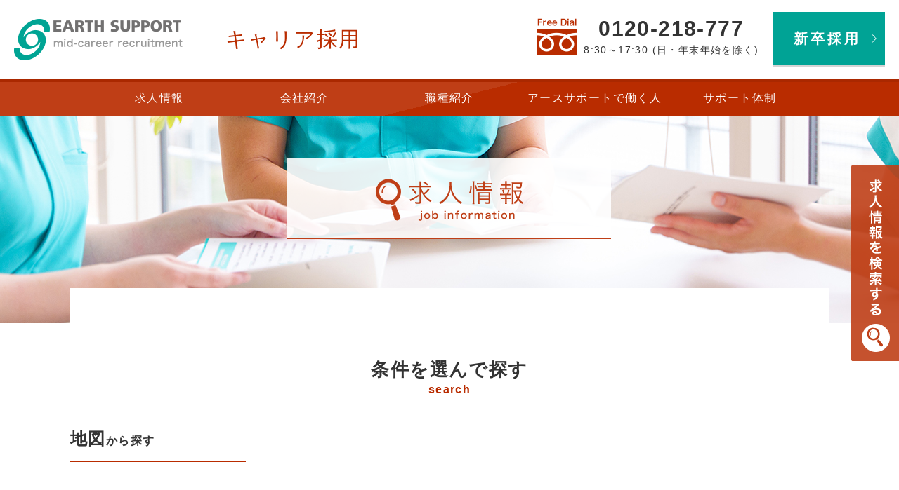

--- FILE ---
content_type: text/html; charset=UTF-8
request_url: https://www.earthsupport.co.jp/recruit/mid/mid_jobinfo?jobpref%5B%5D=40
body_size: 11204
content:
<!doctype html>
<html lang="ja">
<head>
<meta charset="utf-8">
<meta name="viewport" content="width=device-width, initial-scale=1.0, minimum-scale=1" /><!-- , maximum-scale=1, user-scalable=no -->
<title> 求人  |  アースサポート株式会社</title>
<meta name="description" content="訪問入浴サービス最大手のアースサポート株式会社は、訪問入浴をメイン事業として、日常生活に必要な在宅介護サービスをトータルに展開しております。">
<meta name="keywords"    content="アースサポート,訪問入浴,訪問介護,介護保険サービス,福祉用具,デイサービス,住宅改修,居宅介護支援,介護,介護サービス,介護ビジネス,施設">


<link rel="shortcut icon" href="https://www.earthsupport.co.jp/wp/wp-content/themes/earth/favicon.ico" >
<link rel="stylesheet" type="text/css" href="https://www.earthsupport.co.jp/wp/wp-content/themes/earth/resource/css/style.css?v=2025082101" >
<link rel="stylesheet" type="text/css" href="https://www.earthsupport.co.jp/wp/wp-content/themes/earth/resource/css/temp.css?v=2025082101">

<link rel="stylesheet" type="text/css" href="https://www.earthsupport.co.jp/wp/wp-content/themes/earth/resource/css/temp_add.css?v=2025082101">
<link rel="stylesheet" type="text/css" href="https://www.earthsupport.co.jp/wp/wp-content/themes/earth/resource/css/jquery.fancybox-1.3.4.css">
<link rel="stylesheet" type="text/css" href="https://www.earthsupport.co.jp/wp/wp-content/themes/earth/resource/css/temp_kodama.css?v=2025082101">
<link rel="stylesheet" type="text/css" href="https://www.earthsupport.co.jp/wp/wp-content/themes/earth/resource/css/temp_kudo.css?v=2025082101">
<link rel="stylesheet" type="text/css" href="https://www.earthsupport.co.jp/wp/wp-content/themes/earth/resource/css/temp_sakai.css?v=2025082101">

<link rel="stylesheet" type="text/css" href="https://www.earthsupport.co.jp/wp/wp-content/themes/earth/resource/css/print.css" media="print" />

<!-- Google Tag Manager -->
<script>(function(w,d,s,l,i){w[l]=w[l]||[];w[l].push({'gtm.start':
new Date().getTime(),event:'gtm.js'});var f=d.getElementsByTagName(s)[0],
j=d.createElement(s),dl=l!='dataLayer'?'&l='+l:'';j.async=true;j.src=
'https://www.googletagmanager.com/gtm.js?id='+i+dl;f.parentNode.insertBefore(j,f);
})(window,document,'script','dataLayer','GTM-TNBF5VP');</script>
<!-- End Google Tag Manager -->
</head>

<body id="top" class=" pageType_midCareer">
<!-- fb Script -->
<div id="fb-root"></div>
<script async defer crossorigin="anonymous" src="https://connect.facebook.net/ja_JP/sdk.js#xfbml=1&version=v3.3"></script>
<!-- /fb Script -->
<!-- Google Tag Manager (noscript) -->
<noscript><iframe src="https://www.googletagmanager.com/ns.html?id=GTM-TNBF5VP"
height="0" width="0" style="display:none;visibility:hidden"></iframe></noscript>
<input type="hidden" value="false">
<!-- End Google Tag Manager (noscript) -->
			<header id="header">
		<div class="fInner">

			<div class="leftArea">
				<div class="logo">
					<a href="https://www.earthsupport.co.jp/recruit/mid"><img src="https://www.earthsupport.co.jp/wp/wp-content/themes/earth/resource/images/logo_midCareer.png" alt="アースサポート" title="アースサポート"></a>
				</div>
				<div class="pageTypeText">
					<span>キャリア採用</span>
				</div>
			</div>

			<div class="rightArea">
				<div class="btnArea">
					<a class="btn linkBtn pushBtn newGrad absoluteArrow" href="https://www.earthsupport.co.jp/new"><span>新卒採用</span></a>
				</div>
				<div class="contactArea">
					<span class="tel"><a href="tel:0120-218-777">0120-218-777</a></span>
					<span class="reception">8:30～17:30 (日・年末年始を除く)</span>
				</div>
			</div>

			<div class="headMenu">
				<div class="headMenu_bg"></div>
				<div class="fInner">
					<ul class="headMenu_ul">
						<li>
							<a href="https://www.earthsupport.co.jp/recruit/mid/mid_jobinfo/"><span class="menuItem"><span class="text"><span>求人情報</span></span></span></a>
							<ul>
								<li><a href="https://www.earthsupport.co.jp/recruit/mid/mid_jobinfo/">求人を探す</a></li>
								<li><a href="https://www.earthsupport.co.jp/recruit/mid#FAQ">よくある質問</a></li>
							</ul>
						</li>
						<li>
							<a href="https://www.earthsupport.co.jp/recruit/mid/mid-message/"><span class="menuItem"><span class="text"><span>会社紹介</span></span></span></a>
							<ul>
								<li><a href="https://www.earthsupport.co.jp/recruit/mid/mid-message/">トップメッセージ</a></li>
								<li><a href="https://www.earthsupport.co.jp/data">データでみるアースサポート</a></li>
								<li><a href="https://www.earthsupport.co.jp/company/corporate_profile">会社概要</a></li>
							</ul>
						</li>
						<li>
							<a href="https://www.earthsupport.co.jp/recruit/mid/occupation/"><span class="menuItem"><span class="text"><span>職種紹介</span></span></span></a>
							<ul>
								<li><a href="https://www.earthsupport.co.jp/recruit/mid/occupation/">職種を探す</a></li>
							</ul>
						</li>
						<li>
							<a href="https://www.earthsupport.co.jp/recruit/mid/mid-staff/"><span class="menuItem"><span class="text"><span>アースサポートで働く人</span></span></span></a>
							<ul>
								<!-- <li><a href="https://www.earthsupport.co.jp/recruit/mid/mid-staff/mid-int01">訪問介護ヘルパー（パート）</a></li>
								<li><a href="https://www.earthsupport.co.jp/recruit/mid/mid-staff/mid-int02">訪問入浴オペレーター</a></li> -->
								<li><a href="https://www.earthsupport.co.jp/recruit/mid/mid-staff/mid-int03">訪問入浴看護師</a></li>
								<li><a href="https://www.earthsupport.co.jp/recruit/mid/mid-staff/mid-int04">訪問介護アドバイザー</a></li>
								<li><a href="https://www.earthsupport.co.jp/recruit/mid/mid-staff/mid-int05">センター長A</a></li>
								<li><a href="https://www.earthsupport.co.jp/recruit/mid/mid-staff/mid-int06">センター長B</a></li>
							</ul>
						</li>
						<li>
							<a href="https://www.earthsupport.co.jp/recruit/mid/mid-careerup/"><span class="menuItem"><span class="text"><span>サポート体制</span></span></span></a>
							<ul>
								<li><a href="https://www.earthsupport.co.jp/recruit/mid/mid-careerup/">キャリア形成</a></li>
								<li><a href="https://www.earthsupport.co.jp/benefit">福利厚生</a></li>
								<li><a href="https://www.earthsupport.co.jp/training">研修体制</a></li>
							</ul>
						</li>
					</ul>
				</div>
			</div>

			<div class="spMenuArea">
				<div class="spMenuArea_inner">
					<div id="spMenuBtn" class="spMenu_btn"><span class="menuBtn"><span class="menuBtn-icon"></span></span><span class="btnTxt">menu</span></div>
					<div class="spMenu_wrap">
						<div id="spMenu" class="spMenu">
							<span class="spMenu_close">
								<span class="closePopup menuBtn"><span class="menuBtn-icon close"></span></span>
							</span>

							<div class="spMenu_menu mid-spMenuArea">
								<div class="colBox noVertical">
										<h2><a href="https://www.earthsupport.co.jp/recruit/mid/mid_jobinfo/">求人情報</a></h2>
										<ul>
											<li><a href="https://www.earthsupport.co.jp/recruit/mid/mid_jobinfo/">求人を探す</a></li>
											<li><a href="https://www.earthsupport.co.jp/recruit/mid#FAQ">よくある質問</a></li>
										</ul>
										<h2><a href="https://www.earthsupport.co.jp/recruit/mid/mid-message/">会社紹介</a></h2>
										<ul>
											<li><a href="https://www.earthsupport.co.jp/recruit/mid/mid-message/">トップメッセージ</a></li>
											<li><a href="https://www.earthsupport.co.jp/data">データでみるアースサポート</a></li>
											<li><a href="https://www.earthsupport.co.jp/company/corporate_profile">会社概要</a></li>
										</ul>
										<h2><a href="https://www.earthsupport.co.jp/recruit/mid/occupation/">職種紹介</a></h2>
										<ul>
											<li><a href="https://www.earthsupport.co.jp/recruit/mid/occupation/">職種を探す</a></li>
										</ul>
										<h2><a href="https://www.earthsupport.co.jp/recruit/mid/mid-staff/">アースサポートで働く人</a></h2>
										<ul>
											<!-- <li><a href="https://www.earthsupport.co.jp/recruit/mid/mid-staff/mid-int01">訪問介護ヘルパー（パート）</a></li>
											<li><a href="https://www.earthsupport.co.jp/recruit/mid/mid-staff/mid-int02">訪問入浴オペレーター</a></li> -->
											<li><a href="https://www.earthsupport.co.jp/recruit/mid/mid-staff/mid-int03">訪問入浴看護師</a></li>
											<li><a href="https://www.earthsupport.co.jp/recruit/mid/mid-staff/mid-int04">訪問介護アドバイザー</a></li>
											<li><a href="https://www.earthsupport.co.jp/recruit/mid/mid-staff/mid-int05">センター長A</a></li>
											<li><a href="https://www.earthsupport.co.jp/recruit/mid/mid-staff/mid-int06">センター長B</a></li>
										</ul>
										<h2><a href="https://www.earthsupport.co.jp/recruit/mid/mid-careerup/">サポート体制</a></h2>
										<ul>
											<li><a href="https://www.earthsupport.co.jp/recruit/mid/mid-careerup/">キャリア形成</a></li>
											<li><a href="https://www.earthsupport.co.jp/benefit">福利厚生</a></li>
											<li><a href="https://www.earthsupport.co.jp/training">研修体制</a></li>
										</ul>
									<div class="col col2">
									</div>
								</div>
							</div>

						</div>
					</div>
				</div>
			</div>

		</div>

		<div class="contactTextArea only_SP">
			<div class="fInner">
				<a href="tel:0120-218-777"><img src="https://www.earthsupport.co.jp/wp/wp-content/themes/earth/resource/images/contactText_sp.png" alt="0120-218-777 8:30～17:30 (日・祝日を除く)" title="0120-218-777"></a>
			</div>
		</div>

	</header>
		<div id="container" class="mid_jobinfo listpage">
  <div class="mainVisual">
    <div class="mainVisual_content">
      <div class="mainVisual_bg bgSwitch" style="height:295px;" data-images="https://www.earthsupport.co.jp/wp/wp-content/themes/earth/resource/images/mainVisual_bg/career_jobinfo_bg.jpg?v=2022072101"></div>
      <div class="mainVisual_body">
        <div class="fInner career_fInner">
          <div class="mainVisual_varticalWrap">
            <div class="mainVisual_varticalItem">
              <div class="titleBox">
                <img class="titleBox_title_image" src="https://www.earthsupport.co.jp/wp/wp-content/themes/earth/resource/images/mainVisual_bg/career_jobinfo_image02.png" alt="求人情報">
              </div>
            </div>
          </div>
        </div>
      </div>
    </div>
  </div>
  <div id="main" class="full pomBack pomCollabo">
    <section id="search_style" class="search_styleArea">
			<div class="fInner career_fInner">
       	<div class="sectCont">
          <div class="sectTit">
            <h2 class="pomCollabo titleLeft typeB1">条件を選んで探す</h2>
            <span class="subTit">search</span>
					</div>
					
<div class="job_searchBox page_archive">
	<form id="job_search" action="https://www.earthsupport.co.jp/recruit/mid/mid_jobinfo/" method="get">
		<table>
						<tr class="jobSearch_labelRow jobSearch_labelRow_jobpref job_search_selecter_sp">
				<th><span>都道府県</span>から探す</th>
				<td>
					<div class="selectBox">
						<select id="job_search_select_prefecture_detail" class="style_gray size_S jobClass" name="jobpref[]" multiple="multiple" placeholder="選択してください">
                      <option value="1" >北海道</option><option value="2" >青森県</option><option value="3" >岩手県</option><option value="4" >宮城県</option><option value="5" >秋田県</option><option value="6" >山形県</option><option value="7" >福島県</option><option value="8" >茨城県</option><option value="9" >栃木県</option><option value="10" >群馬県</option><option value="11" >埼玉県</option><option value="12" >千葉県</option><option value="13" >東京都</option><option value="14" >神奈川県</option><option value="15" >新潟県</option><option value="16" >富山県</option><option value="17" >石川県</option><option value="18" >福井県</option><option value="19" >山梨県</option><option value="20" >長野県</option><option value="21" >岐阜県</option><option value="22" >静岡県</option><option value="23" >愛知県</option><option value="24" >三重県</option><option value="25" >滋賀県</option><option value="26" >京都府</option><option value="27" >大阪府</option><option value="28" >兵庫県</option><option value="29" >奈良県</option><option value="30" >和歌山県</option><option value="31" >鳥取県</option><option value="32" >島根県</option><option value="33" >岡山県</option><option value="34" >広島県</option><option value="35" >山口県</option><option value="36" >徳島県</option><option value="37" >香川県</option><option value="38" >愛媛県</option><option value="39" >高知県</option><option value="40" selected>福岡県</option><option value="41" >佐賀県</option><option value="42" >長崎県</option><option value="43" >熊本県</option><option value="44" >大分県</option><option value="45" >宮崎県</option><option value="46" >鹿児島県</option><option value="47" >沖縄県</option>
                    </select>

					</div>
				</td>
			</tr>
			<tr class="jobSearch_labelRow jobSearch_labelRow_jobpref only_PC">
				<th><span>地図</span>から探す</th>
				<td>
					<div></div>
				</td>
			</tr>
			<tr class="jobSearch_inputRow jobSearch_inputRow_jobpref only_PC">
				<td colspan="2">
					<div class="search_place_box">
						<div class="mapWrap">
							<div id="map_japan"></div>
						</div>
					</div>
				</td>
			</tr>
			<tr class="jobSearch_labelRow jobSearch_labelRow_jobtype">
				<th><span>職種</span>から探す</th>
				<td>
					<div class="selectBox only_SP">
						<select id="job_search_select_jobType_detail" class="style_gray size_S jobClass" name="jobtype[]" multiple="multiple" placeholder="選択してください">
                        <option value="156" >ケアスタッフ（無資格）</option><option value="157" >ケアスタッフ（有資格）</option><option value="158" >サービス提供責任者</option><option value="159" >看護スタッフ</option><option value="163" >機能訓練指導員</option><option value="160" >送迎ドライバー</option><option value="161" >家事代行スタッフ</option><option value="162" >調理スタッフ</option><option value="164" >ケアマネジャー</option><option value="165" >生活相談員</option><option value="166" >福祉用具専門相談員</option><option value="167" >地域包括相談員</option><option value="168" >営業職</option><option value="169" >事務職</option><option value="295" >間接部門スタッフ</option><option value="294" >管理職</option>
                    </select>

					</div>
				</td>
			</tr>
			<tr class="jobSearch_inputRow jobSearch_inputRow_jobtype job_search_selecter_pc">
				<td colspan="2">
					<div class="checksBox">
						<span>
  <input type="checkbox" id="job_search_categoryType_mid_jobtype156" class="syncSelect" data-select="#job_search_select_jobType_detail" value="156" >
  <label for="job_search_categoryType_mid_jobtype156">ケアスタッフ（無資格）</label>
  </span><span>
  <input type="checkbox" id="job_search_categoryType_mid_jobtype157" class="syncSelect" data-select="#job_search_select_jobType_detail" value="157" >
  <label for="job_search_categoryType_mid_jobtype157">ケアスタッフ（有資格）</label>
  </span><span>
  <input type="checkbox" id="job_search_categoryType_mid_jobtype158" class="syncSelect" data-select="#job_search_select_jobType_detail" value="158" >
  <label for="job_search_categoryType_mid_jobtype158">サービス提供責任者</label>
  </span><span>
  <input type="checkbox" id="job_search_categoryType_mid_jobtype159" class="syncSelect" data-select="#job_search_select_jobType_detail" value="159" >
  <label for="job_search_categoryType_mid_jobtype159">看護スタッフ</label>
  </span><span>
  <input type="checkbox" id="job_search_categoryType_mid_jobtype163" class="syncSelect" data-select="#job_search_select_jobType_detail" value="163" >
  <label for="job_search_categoryType_mid_jobtype163">機能訓練指導員</label>
  </span><span>
  <input type="checkbox" id="job_search_categoryType_mid_jobtype160" class="syncSelect" data-select="#job_search_select_jobType_detail" value="160" >
  <label for="job_search_categoryType_mid_jobtype160">送迎ドライバー</label>
  </span><span>
  <input type="checkbox" id="job_search_categoryType_mid_jobtype161" class="syncSelect" data-select="#job_search_select_jobType_detail" value="161" >
  <label for="job_search_categoryType_mid_jobtype161">家事代行スタッフ</label>
  </span><span>
  <input type="checkbox" id="job_search_categoryType_mid_jobtype162" class="syncSelect" data-select="#job_search_select_jobType_detail" value="162" >
  <label for="job_search_categoryType_mid_jobtype162">調理スタッフ</label>
  </span><span>
  <input type="checkbox" id="job_search_categoryType_mid_jobtype164" class="syncSelect" data-select="#job_search_select_jobType_detail" value="164" >
  <label for="job_search_categoryType_mid_jobtype164">ケアマネジャー</label>
  </span><span>
  <input type="checkbox" id="job_search_categoryType_mid_jobtype165" class="syncSelect" data-select="#job_search_select_jobType_detail" value="165" >
  <label for="job_search_categoryType_mid_jobtype165">生活相談員</label>
  </span><span>
  <input type="checkbox" id="job_search_categoryType_mid_jobtype166" class="syncSelect" data-select="#job_search_select_jobType_detail" value="166" >
  <label for="job_search_categoryType_mid_jobtype166">福祉用具専門相談員</label>
  </span><span>
  <input type="checkbox" id="job_search_categoryType_mid_jobtype167" class="syncSelect" data-select="#job_search_select_jobType_detail" value="167" >
  <label for="job_search_categoryType_mid_jobtype167">地域包括相談員</label>
  </span><span>
  <input type="checkbox" id="job_search_categoryType_mid_jobtype168" class="syncSelect" data-select="#job_search_select_jobType_detail" value="168" >
  <label for="job_search_categoryType_mid_jobtype168">営業職</label>
  </span><span>
  <input type="checkbox" id="job_search_categoryType_mid_jobtype169" class="syncSelect" data-select="#job_search_select_jobType_detail" value="169" >
  <label for="job_search_categoryType_mid_jobtype169">事務職</label>
  </span><span>
  <input type="checkbox" id="job_search_categoryType_mid_jobtype295" class="syncSelect" data-select="#job_search_select_jobType_detail" value="295" >
  <label for="job_search_categoryType_mid_jobtype295">間接部門スタッフ</label>
  </span><span>
  <input type="checkbox" id="job_search_categoryType_mid_jobtype294" class="syncSelect" data-select="#job_search_select_jobType_detail" value="294" >
  <label for="job_search_categoryType_mid_jobtype294">管理職</label>
  </span>
					</div>
				</td>
			</tr>
			<tr class="jobSearch_labelRow jobSearch_labelRow_jobstatus">
				<th><span>雇用形態</span>から探す</th>
				<td>
					<div class="selectBox only_SP">
						<select id="job_search_select_jobStatus_detail" class="style_gray size_S jobClass" name="jobstatus[]" multiple="multiple" placeholder="選択してください">
                    <option value="155" >パート・アルバイト</option><option value="4" >正社員</option>
                  </select>

					</div>
				</td>
			</tr>
			<tr class="jobSearch_inputRow jobSearch_inputRow_jobstatus job_search_selecter_pc">
				<td colspan="2">
					<div class="checksBox">
						<span>
  <input type="checkbox" id="job_search_categoryType_mid_jobstatus155" class="syncSelect" data-select="#job_search_select_jobStatus_detail" value="155" >
  <label for="job_search_categoryType_mid_jobstatus155">パート・アルバイト</label>
  </span><span>
  <input type="checkbox" id="job_search_categoryType_mid_jobstatus4" class="syncSelect" data-select="#job_search_select_jobStatus_detail" value="4" >
  <label for="job_search_categoryType_mid_jobstatus4">正社員</label>
  </span>
					</div>
				</td>
			</tr>
			<tr class="jobSearch_labelRow jobSearch_labelRow_jobrequirements">
				<th><span>資格</span>から探す</th>
				<td>
					<div class="selectBox only_SP">
						<select id="job_search_select_jobRequirement_detail" class="style_gray size_S jobClass" name="jobrequirements[]" multiple="multiple" placeholder="選択してください">
                      <option value="100" >無資格OK</option><option value="102" >初任者研修（ホームヘルパー2級）</option><option value="103" >実務者研修（ホームヘルパー1級）</option><option value="104" >介護職員基礎研修</option><option value="105" >介護福祉士</option><option value="107" >社会福祉主事任用</option><option value="106" >社会福祉士・精神保健福祉士</option><option value="108" >看護師・准看護師</option><option value="112" >保健師</option><option value="109" >介護支援専門員</option><option value="110" >主任介護支援専門員</option><option value="111" >福祉用具専門相談員</option><option value="113" >理学療法士・作業療法士</option><option value="114" >柔道整復師・あん摩マッサージ指圧師</option><option value="116" >調理師</option><option value="115" >栄養士・管理栄養士</option><option value="101" >自動車運転免許</option>
                    </select>

					</div>
				</td>
			</tr>
			<tr class="jobSearch_inputRow jobSearch_inputRow_jobrequirements job_search_selecter_pc">
				<td colspan="2">
					<div class="checksBox">
						<span>
  <input type="checkbox" id="job_search_categoryType_mid_jobrequirements100" class="syncSelect" data-select="#job_search_select_jobRequirement_detail" value="100" >
  <label for="job_search_categoryType_mid_jobrequirements100">無資格OK</label>
  </span><span>
  <input type="checkbox" id="job_search_categoryType_mid_jobrequirements102" class="syncSelect" data-select="#job_search_select_jobRequirement_detail" value="102" >
  <label for="job_search_categoryType_mid_jobrequirements102">初任者研修（ホームヘルパー2級）</label>
  </span><span>
  <input type="checkbox" id="job_search_categoryType_mid_jobrequirements103" class="syncSelect" data-select="#job_search_select_jobRequirement_detail" value="103" >
  <label for="job_search_categoryType_mid_jobrequirements103">実務者研修（ホームヘルパー1級）</label>
  </span><span>
  <input type="checkbox" id="job_search_categoryType_mid_jobrequirements104" class="syncSelect" data-select="#job_search_select_jobRequirement_detail" value="104" >
  <label for="job_search_categoryType_mid_jobrequirements104">介護職員基礎研修</label>
  </span><span>
  <input type="checkbox" id="job_search_categoryType_mid_jobrequirements105" class="syncSelect" data-select="#job_search_select_jobRequirement_detail" value="105" >
  <label for="job_search_categoryType_mid_jobrequirements105">介護福祉士</label>
  </span><span>
  <input type="checkbox" id="job_search_categoryType_mid_jobrequirements107" class="syncSelect" data-select="#job_search_select_jobRequirement_detail" value="107" >
  <label for="job_search_categoryType_mid_jobrequirements107">社会福祉主事任用</label>
  </span><span>
  <input type="checkbox" id="job_search_categoryType_mid_jobrequirements106" class="syncSelect" data-select="#job_search_select_jobRequirement_detail" value="106" >
  <label for="job_search_categoryType_mid_jobrequirements106">社会福祉士・精神保健福祉士</label>
  </span><span>
  <input type="checkbox" id="job_search_categoryType_mid_jobrequirements108" class="syncSelect" data-select="#job_search_select_jobRequirement_detail" value="108" >
  <label for="job_search_categoryType_mid_jobrequirements108">看護師・准看護師</label>
  </span><span>
  <input type="checkbox" id="job_search_categoryType_mid_jobrequirements112" class="syncSelect" data-select="#job_search_select_jobRequirement_detail" value="112" >
  <label for="job_search_categoryType_mid_jobrequirements112">保健師</label>
  </span><span>
  <input type="checkbox" id="job_search_categoryType_mid_jobrequirements109" class="syncSelect" data-select="#job_search_select_jobRequirement_detail" value="109" >
  <label for="job_search_categoryType_mid_jobrequirements109">介護支援専門員</label>
  </span><span>
  <input type="checkbox" id="job_search_categoryType_mid_jobrequirements110" class="syncSelect" data-select="#job_search_select_jobRequirement_detail" value="110" >
  <label for="job_search_categoryType_mid_jobrequirements110">主任介護支援専門員</label>
  </span><span>
  <input type="checkbox" id="job_search_categoryType_mid_jobrequirements111" class="syncSelect" data-select="#job_search_select_jobRequirement_detail" value="111" >
  <label for="job_search_categoryType_mid_jobrequirements111">福祉用具専門相談員</label>
  </span><span>
  <input type="checkbox" id="job_search_categoryType_mid_jobrequirements113" class="syncSelect" data-select="#job_search_select_jobRequirement_detail" value="113" >
  <label for="job_search_categoryType_mid_jobrequirements113">理学療法士・作業療法士</label>
  </span><span>
  <input type="checkbox" id="job_search_categoryType_mid_jobrequirements114" class="syncSelect" data-select="#job_search_select_jobRequirement_detail" value="114" >
  <label for="job_search_categoryType_mid_jobrequirements114">柔道整復師・あん摩マッサージ指圧師</label>
  </span><span>
  <input type="checkbox" id="job_search_categoryType_mid_jobrequirements116" class="syncSelect" data-select="#job_search_select_jobRequirement_detail" value="116" >
  <label for="job_search_categoryType_mid_jobrequirements116">調理師</label>
  </span><span>
  <input type="checkbox" id="job_search_categoryType_mid_jobrequirements115" class="syncSelect" data-select="#job_search_select_jobRequirement_detail" value="115" >
  <label for="job_search_categoryType_mid_jobrequirements115">栄養士・管理栄養士</label>
  </span><span>
  <input type="checkbox" id="job_search_categoryType_mid_jobrequirements101" class="syncSelect" data-select="#job_search_select_jobRequirement_detail" value="101" >
  <label for="job_search_categoryType_mid_jobrequirements101">自動車運転免許</label>
  </span>
					</div>
				</td>
			</tr>
						<tr class="jobSearch_labelRow jobSearch_labelRow_freeword">
				<th><span class="freewordSearch_title">フリーワード</span>で探す</th>
				<td>
					<div></div>
				</td>
			</tr>
			<tr class="jobSearch_inputRow jobSearch_inputRow_freeword">
				<td colspan="2">
					<div class="textBox">
						<input type="text" name="freeword" value="" maxlength='200'>
					</div>
				</td>
			</tr>
		</table>
					<div class="btnArea">
				<button type="submit" class="btn linkBtn"><span>検索</span></button>
			</div>
			</form>
</div>				</div>
			</div>
		</section>

    <section id="search_result" class="search_result">
      <div class="fInner career_fInner fInner_noPadding_sp">
        <div class="sectCont">

          <div class="job_search_result">
						
            <div class="sectContTit">
              <h3><span>8</span>件のお仕事があります</h3>
            </div>
            <div class="job_search_filter" data-json='{"post_type":"mid_jobinfo","tax_query":{"0":{"taxonomy":"mid_jobpref","terms":["40"],"include_children":false,"field":"slug","operator":"IN"},"relation":"AND"},"s":"","posts_per_page":10}'>
              <span>検索結果条件：</span>
              福岡県<br/>            </div>

						<div class="job_search_result_list">
						           																<div class="mid_jobSingle">
								<div class="mid_jobtitle">
									<h4>
										【アースサポート北九州】【正社員】【訪問入浴看護師】未経験者歓迎!資格を活かしてスキルアップを目指しませんか?車通勤OK!									</h4>
									<ul>
									<li>正社員</li><li>看護スタッフ</li><li>ブランクOK</li><li>中高齢者歓迎</li><li>主婦（主夫）が活躍中</li><li>交通費支給</li><li>制服あり</li><li>年間休日110日以上</li><li>昇給あり</li><li>有給休暇あり</li><li>未経験者歓迎</li><li>特別休暇あり</li><li>社会保険完備</li><li>経験者歓迎</li><li>賞与あり</li><li>車通勤可能</li>									</ul>
								</div>
								<div class="clearfix">
									<div class="mid_eyecatch">
																				<div class="images" style="background-image:url(https://www.earthsupport.co.jp/wp/wp-content/uploads/2019/01/ナース血圧.jpg);padding-top:72.862453531599%;"></div>
									</div>
									<div class="mid_content">
										<table class="tStyle_01">
											<tr>
												<th>募集職種</th>
												<td>
													訪問入浴看護師												</td>
											</tr>
																						<tr>
												<th>勤務地</th>
												<td>
													<p>
													アースサポート北九州</p>
													<p>〒807-0851</p>													<p>福岡県北九州市八幡西区永犬丸4丁目6番30号														<a class="locationURL" href="https://www.google.com/maps/search/?api=1&#038;query=%E7%A6%8F%E5%B2%A1%E7%9C%8C%E5%8C%97%E4%B9%9D%E5%B7%9E%E5%B8%82%E5%85%AB%E5%B9%A1%E8%A5%BF%E5%8C%BA%E6%B0%B8%E7%8A%AC%E4%B8%B84%E4%B8%81%E7%9B%AE6%E7%95%AA30%E5%8F%B7+%E3%82%A2%E3%83%BC%E3%82%B9%E3%82%B5%E3%83%9D%E3%83%BC%E3%83%88%E5%8C%97%E4%B9%9D%E5%B7%9E" target="_blank" ><span>場所詳細</span></a>
													</p>
												</td>
											</tr>
																																	<tr>
												<th>最寄駅</th>
												<td>
													<p>筑豊電気鉄道 永犬丸駅 徒歩7分</p>
												</td>
											</tr>
																																	<tr>
												<th>給与</th>
												<td>
													月給 257,300 円 ～ 289,700 円												</td>
											</tr>
																					</table>
									</div>
								</div>
								
								<div class="jobDescriptionArea">
																													<p>≪訪問入浴看護師のお仕事（要正/准看護師資格）≫ <br />
 入浴車に乗って、介護スタッフ2名看護スタッフ1名の3人1組でお客様宅を訪問。 お体のご不自由な方へ入浴サービスを提供します。<br />
 ★入浴前後のバイタルチェック ・入浴可否判断 ・衣類の着脱 ・入浴介助 などをお任せします。<br />
 ☆「お風呂の日」を楽しみにされているお客様からの「ありがとう」が嬉しい仕事です<...</p>
																	</div>

																<div class="btnArea">
									<a href="https://www.earthsupport.co.jp/recruit/mid/mid_jobinfo/%e3%80%90%e3%82%a2%e3%83%bc%e3%82%b9%e3%82%b5%e3%83%9d%e3%83%bc%e3%83%88%e5%8c%97%e4%b9%9d%e5%b7%9e%e3%80%91%e3%80%90%e6%ad%a3%e7%a4%be%e5%93%a1%e3%80%91%e3%80%90%e8%a8%aa%e5%95%8f%e5%85%a5-2" class="btn linkBtn job_detail pomCollabo typeB1"><span>求人詳細を見る</span></a>
									<a href="https://www.earthsupport.co.jp/mid-contact?post_id=28192" class="btn linkBtn pomCollabo typeB2"><span>応募する</span></a>
								</div>
								
							</div>
							                       																<div class="mid_jobSingle">
								<div class="mid_jobtitle">
									<h4>
										【アースサポート北九州】【正社員】【訪問入浴オペレーター】3名1組で行うから未経験の方でも安心して始められます♪車通勤OK!									</h4>
									<ul>
									<li>正社員</li><li>ケアスタッフ（有資格）</li><li>ブランクOK</li><li>交通費支給</li><li>制服あり</li><li>年間休日110日以上</li><li>昇給あり</li><li>有給休暇あり</li><li>未経験者歓迎</li><li>特別休暇あり</li><li>男性も活躍中</li><li>研修制度充実</li><li>社会保険完備</li><li>経験者歓迎</li><li>諸手当あり</li><li>資格取得サポート</li><li>賞与あり</li><li>車通勤可能</li>									</ul>
								</div>
								<div class="clearfix">
									<div class="mid_eyecatch">
																				<div class="images" style="background-image:url(https://www.earthsupport.co.jp/wp/wp-content/uploads/2022/07/③入浴OP-scaled.jpg);padding-top:66.6796875%;"></div>
									</div>
									<div class="mid_content">
										<table class="tStyle_01">
											<tr>
												<th>募集職種</th>
												<td>
													訪問入浴オペレーター												</td>
											</tr>
																						<tr>
												<th>勤務地</th>
												<td>
													<p>
													アースサポート北九州</p>
													<p>〒807-0851</p>													<p>福岡県北九州市八幡西区永犬丸4丁目6番30号														<a class="locationURL" href="https://www.google.com/maps/search/?api=1&#038;query=%E7%A6%8F%E5%B2%A1%E7%9C%8C%E5%8C%97%E4%B9%9D%E5%B7%9E%E5%B8%82%E5%85%AB%E5%B9%A1%E8%A5%BF%E5%8C%BA%E6%B0%B8%E7%8A%AC%E4%B8%B84%E4%B8%81%E7%9B%AE6%E7%95%AA30%E5%8F%B7+%E3%82%A2%E3%83%BC%E3%82%B9%E3%82%B5%E3%83%9D%E3%83%BC%E3%83%88%E5%8C%97%E4%B9%9D%E5%B7%9E" target="_blank" ><span>場所詳細</span></a>
													</p>
												</td>
											</tr>
																																	<tr>
												<th>最寄駅</th>
												<td>
													<p>筑豊電気鉄道 永犬丸駅 徒歩7分</p>
												</td>
											</tr>
																																	<tr>
												<th>給与</th>
												<td>
													月給 257,300 円 ～ 276,300 円												</td>
											</tr>
																					</table>
									</div>
								</div>
								
								<div class="jobDescriptionArea">
																													<p>3人１組で訪問入浴車にてお宅をご訪問して、入浴サービスを提供しております。 <br />
お仕事内容は、訪問入浴車の運転、入浴備品の搬入出、入浴介助など。　<br />
<br />
 お体が不自由なためお風呂に入りたくても入れない方々のサポートをお願いします。 <br />
<br />
 訪問入浴サービス内容を動画で公開しています。ぜひご覧下さい！ <br />
http://ww...</p>
																	</div>

																<div class="btnArea">
									<a href="https://www.earthsupport.co.jp/recruit/mid/mid_jobinfo/%e3%80%90%e3%82%a2%e3%83%bc%e3%82%b9%e3%82%b5%e3%83%9d%e3%83%bc%e3%83%88%e5%8c%97%e4%b9%9d%e5%b7%9e%e3%80%91%e3%80%90%e6%ad%a3%e7%a4%be%e5%93%a1%e3%80%91%e3%80%90%e8%a8%aa%e5%95%8f" class="btn linkBtn job_detail pomCollabo typeB1"><span>求人詳細を見る</span></a>
									<a href="https://www.earthsupport.co.jp/mid-contact?post_id=27523" class="btn linkBtn pomCollabo typeB2"><span>応募する</span></a>
								</div>
								
							</div>
							                       																<div class="mid_jobSingle">
								<div class="mid_jobtitle">
									<h4>
										【アースサポート北九州】【正社員】【訪問入浴ヘルパー】3人体制の入浴介助で初めてでも安心‼車通勤OK!									</h4>
									<ul>
									<li>正社員</li><li>ケアスタッフ（有資格）</li><li>交通費支給</li><li>制服あり</li><li>年間休日110日以上</li><li>昇給あり</li><li>有給休暇あり</li><li>未経験者歓迎</li><li>研修制度充実</li><li>社会保険完備</li><li>育休、産休取得実績あり</li><li>諸手当あり</li><li>資格取得サポート</li><li>賞与あり</li><li>車通勤可能</li>									</ul>
								</div>
								<div class="clearfix">
									<div class="mid_eyecatch">
																				<div class="images" style="background-image:url(https://www.earthsupport.co.jp/wp/wp-content/uploads/2022/07/③入浴NS-scaled.jpg);padding-top:66.6796875%;"></div>
									</div>
									<div class="mid_content">
										<table class="tStyle_01">
											<tr>
												<th>募集職種</th>
												<td>
													訪問入浴ヘルパー												</td>
											</tr>
																						<tr>
												<th>勤務地</th>
												<td>
													<p>
													アースサポート北九州</p>
													<p>〒807-0851</p>													<p>福岡県北九州市八幡西区永犬丸4丁目6番30号														<a class="locationURL" href="https://www.google.com/maps/search/?api=1&#038;query=%E7%A6%8F%E5%B2%A1%E7%9C%8C%E5%8C%97%E4%B9%9D%E5%B7%9E%E5%B8%82%E5%85%AB%E5%B9%A1%E8%A5%BF%E5%8C%BA%E6%B0%B8%E7%8A%AC%E4%B8%B84%E4%B8%81%E7%9B%AE6%E7%95%AA30%E5%8F%B7+%E3%82%A2%E3%83%BC%E3%82%B9%E3%82%B5%E3%83%9D%E3%83%BC%E3%83%88%E5%8C%97%E4%B9%9D%E5%B7%9E" target="_blank" ><span>場所詳細</span></a>
													</p>
												</td>
											</tr>
																																	<tr>
												<th>最寄駅</th>
												<td>
													<p>筑豊電気鉄道 永犬丸駅 徒歩7分</p>
												</td>
											</tr>
																																	<tr>
												<th>給与</th>
												<td>
													月給 240,300 円 ～ 259,300 円												</td>
											</tr>
																					</table>
									</div>
								</div>
								
								<div class="jobDescriptionArea">
																													<p>3人１組で訪問入浴車にてお宅をご訪問して、入浴サービスを提供しております。<br />
お仕事内容は、入浴備品の搬入出、入浴介助、洗体などをお願いします。　<br />
お体が不自由なためお風呂に入りたくても入れない方々のサポートをお願いします。<br />
<br />
介護の資格がない方や経験の無い方でも、必ず３名体制で行なうので安心です。<br />
<br />
訪問入浴サービ...</p>
																	</div>

																<div class="btnArea">
									<a href="https://www.earthsupport.co.jp/recruit/mid/mid_jobinfo/%e3%80%90%e3%82%a2%e3%83%bc%e3%82%b9%e3%82%b5%e3%83%9d%e3%83%bc%e3%83%88%e5%8c%97%e4%b9%9d%e5%b7%9e%e3%80%91%e3%80%90%e6%ad%a3%e7%a4%be%e5%93%a1%e3%80%91%e3%80%90%e8%a8%aa%e5%95%8f%e5%85%a5" class="btn linkBtn job_detail pomCollabo typeB1"><span>求人詳細を見る</span></a>
									<a href="https://www.earthsupport.co.jp/mid-contact?post_id=27421" class="btn linkBtn pomCollabo typeB2"><span>応募する</span></a>
								</div>
								
							</div>
							                       																<div class="mid_jobSingle">
								<div class="mid_jobtitle">
									<h4>
										【アースサポート北九州】【アルバイト】【訪問入浴看護師】看護師資格必須★日給1万1400円以上★月1〜OK♪日勤のみ!!車通勤OK!									</h4>
									<ul>
									<li>パート・アルバイト</li><li>看護スタッフ</li><li>ダブルワーク可</li><li>ブランクOK</li><li>主婦（主夫）が活躍中</li><li>交通費支給</li><li>制服あり</li><li>昇給あり</li><li>未経験者歓迎</li><li>正社員登用制度あり</li><li>週１日勤務可</li><li>車通勤可能</li>									</ul>
								</div>
								<div class="clearfix">
									<div class="mid_eyecatch">
																				<div class="images" style="background-image:url(https://www.earthsupport.co.jp/wp/wp-content/uploads/2019/01/ナース血圧.jpg);padding-top:72.862453531599%;"></div>
									</div>
									<div class="mid_content">
										<table class="tStyle_01">
											<tr>
												<th>募集職種</th>
												<td>
													訪問入浴看護師												</td>
											</tr>
																						<tr>
												<th>勤務地</th>
												<td>
													<p>
													アースサポート北九州</p>
													<p>〒807-0851</p>													<p>福岡県北九州市八幡西区永犬丸4丁目6番30号														<a class="locationURL" href="https://www.google.com/maps/search/?api=1&#038;query=%E7%A6%8F%E5%B2%A1%E7%9C%8C%E5%8C%97%E4%B9%9D%E5%B7%9E%E5%B8%82%E5%85%AB%E5%B9%A1%E8%A5%BF%E5%8C%BA%E6%B0%B8%E7%8A%AC%E4%B8%B84%E4%B8%81%E7%9B%AE6%E7%95%AA30%E5%8F%B7+%E3%82%A2%E3%83%BC%E3%82%B9%E3%82%B5%E3%83%9D%E3%83%BC%E3%83%88%E5%8C%97%E4%B9%9D%E5%B7%9E" target="_blank" ><span>場所詳細</span></a>
													</p>
												</td>
											</tr>
																																	<tr>
												<th>最寄駅</th>
												<td>
													<p>筑豊電気鉄道 永犬丸駅 徒歩7分</p>
												</td>
											</tr>
																																	<tr>
												<th>給与</th>
												<td>
													日給 11,400 円 ～ 12,400 円												</td>
											</tr>
																					</table>
									</div>
								</div>
								
								<div class="jobDescriptionArea">
																													<p>≪訪問入浴看護師のお仕事（要看護師資格）≫<br />
<br />
◆入浴前後のバイタルチェック<br />
◆入浴可否判断<br />
◆衣類の着脱<br />
◆入浴介助<br />
◆記録管理<br />
などをお任せします。<br />
<br />
☆これからの高齢化社会で最も必要とされるお仕事です☆<br />
<br />
※必ず3名体制でおこないますので、安...</p>
																	</div>

																<div class="btnArea">
									<a href="https://www.earthsupport.co.jp/recruit/mid/mid_jobinfo/%e3%80%90%e3%82%a2%e3%83%bc%e3%82%b9%e3%82%b5%e3%83%9d%e3%83%bc%e3%83%88%e5%8c%97%e4%b9%9d%e5%b7%9e%e3%80%91%e3%80%90%e3%82%a2%e3%83%ab%e3%83%90%e3%82%a4%e3%83%88%e3%80%91%e3%80%90%e8%a8%aa%e5%95%8f" class="btn linkBtn job_detail pomCollabo typeB1"><span>求人詳細を見る</span></a>
									<a href="https://www.earthsupport.co.jp/mid-contact?post_id=14341" class="btn linkBtn pomCollabo typeB2"><span>応募する</span></a>
								</div>
								
							</div>
							                       																<div class="mid_jobSingle">
								<div class="mid_jobtitle">
									<h4>
										【アースサポート福岡】【アルバイト】【訪問入浴オペレーター】資格がなくてもできる介護のお仕事!日給10170円♪　★車通勤OK★									</h4>
									<ul>
									<li>パート・アルバイト</li><li>ケアスタッフ（無資格）</li><li>シフト応相談</li><li>ダブルワーク可</li><li>交通費支給</li><li>制服あり</li><li>昇給あり</li><li>有資格者歓迎</li><li>未経験者歓迎</li><li>正社員登用制度あり</li><li>無資格者OK</li><li>男性も活躍中</li><li>資格取得サポート</li><li>車通勤可能</li>									</ul>
								</div>
								<div class="clearfix">
									<div class="mid_eyecatch">
																				<div class="images" style="background-image:url(https://www.earthsupport.co.jp/wp/wp-content/uploads/2022/07/③入浴OP-scaled.jpg);padding-top:66.6796875%;"></div>
									</div>
									<div class="mid_content">
										<table class="tStyle_01">
											<tr>
												<th>募集職種</th>
												<td>
													訪問入浴オペレーター												</td>
											</tr>
																						<tr>
												<th>勤務地</th>
												<td>
													<p>
													アースサポート福岡</p>
													<p>〒812-0041</p>													<p>福岡県福岡市博多区吉塚5丁目11番30号														<a class="locationURL" href="https://www.google.com/maps/search/?api=1&#038;query=%E7%A6%8F%E5%B2%A1%E7%9C%8C%E7%A6%8F%E5%B2%A1%E5%B8%82%E5%8D%9A%E5%A4%9A%E5%8C%BA%E5%90%89%E5%A1%9A5%E4%B8%81%E7%9B%AE11%E7%95%AA30%E5%8F%B7+%E3%82%A2%E3%83%BC%E3%82%B9%E3%82%B5%E3%83%9D%E3%83%BC%E3%83%88%E7%A6%8F%E5%B2%A1" target="_blank" ><span>場所詳細</span></a>
													</p>
												</td>
											</tr>
																																	<tr>
												<th>最寄駅</th>
												<td>
													<p>篠栗線 吉塚駅 徒歩8分<br />
鹿児島本線(門司港－八代) 吉塚駅 徒歩8分</p>
												</td>
											</tr>
																																	<tr>
												<th>給与</th>
												<td>
													日給 10,170 円 ～ 												</td>
											</tr>
																					</table>
									</div>
								</div>
								
								<div class="jobDescriptionArea">
																													<p>≪訪問入浴オペレーターのお仕事≫<br />
●入浴車の運転業務<br />
●入浴機材の準備・片付け<br />
●湯温の管理<br />
●入浴介助<br />
などをお願いします。<br />
☆これからの高齢化社会で、最も必要とされるお仕事です☆<br />
※必ず3名体制でおこないますので、安心です◎<br />
<br />
★訪問入浴を漫画で紹介★<br />
是...</p>
																	</div>

																<div class="btnArea">
									<a href="https://www.earthsupport.co.jp/recruit/mid/mid_jobinfo/%e3%80%90%e3%82%a2%e3%83%bc%e3%82%b9%e3%82%b5%e3%83%9d%e3%83%bc%e3%83%88%e7%a6%8f%e5%b2%a1%e3%80%91%e3%80%90%e3%82%a2%e3%83%ab%e3%83%90%e3%82%a4%e3%83%88%e3%80%91%e3%80%90%e8%a8%aa%e5%95%8f%e5%85%a5" class="btn linkBtn job_detail pomCollabo typeB1"><span>求人詳細を見る</span></a>
									<a href="https://www.earthsupport.co.jp/mid-contact?post_id=13905" class="btn linkBtn pomCollabo typeB2"><span>応募する</span></a>
								</div>
								
							</div>
							                       																<div class="mid_jobSingle">
								<div class="mid_jobtitle">
									<h4>
										【アースサポート北九州】【アルバイト】【訪問入浴オペレーター】資格がなくてもできる介護のお仕事!日給10170円♪車通勤OK!									</h4>
									<ul>
									<li>パート・アルバイト</li><li>ケアスタッフ（無資格）</li><li>シフト応相談</li><li>ダブルワーク可</li><li>交通費支給</li><li>制服あり</li><li>昇給あり</li><li>有資格者歓迎</li><li>未経験者歓迎</li><li>正社員登用制度あり</li><li>男性も活躍中</li><li>資格取得サポート</li><li>無資格者OK</li><li>車通勤可能</li>									</ul>
								</div>
								<div class="clearfix">
									<div class="mid_eyecatch">
																				<div class="images" style="background-image:url(https://www.earthsupport.co.jp/wp/wp-content/uploads/2022/07/③入浴OP-scaled.jpg);padding-top:66.6796875%;"></div>
									</div>
									<div class="mid_content">
										<table class="tStyle_01">
											<tr>
												<th>募集職種</th>
												<td>
													訪問入浴オペレーター												</td>
											</tr>
																						<tr>
												<th>勤務地</th>
												<td>
													<p>
													アースサポート北九州</p>
													<p>〒807-0851</p>													<p>福岡県北九州市八幡西区永犬丸4丁目6番30号														<a class="locationURL" href="https://www.google.com/maps/search/?api=1&#038;query=%E7%A6%8F%E5%B2%A1%E7%9C%8C%E5%8C%97%E4%B9%9D%E5%B7%9E%E5%B8%82%E5%85%AB%E5%B9%A1%E8%A5%BF%E5%8C%BA%E6%B0%B8%E7%8A%AC%E4%B8%B84%E4%B8%81%E7%9B%AE6%E7%95%AA30%E5%8F%B7+%E3%82%A2%E3%83%BC%E3%82%B9%E3%82%B5%E3%83%9D%E3%83%BC%E3%83%88%E5%8C%97%E4%B9%9D%E5%B7%9E" target="_blank" ><span>場所詳細</span></a>
													</p>
												</td>
											</tr>
																																	<tr>
												<th>最寄駅</th>
												<td>
													<p>筑豊電気鉄道 永犬丸駅 徒歩7分</p>
												</td>
											</tr>
																																	<tr>
												<th>給与</th>
												<td>
													日給 10,170 円 ～ 												</td>
											</tr>
																					</table>
									</div>
								</div>
								
								<div class="jobDescriptionArea">
																													<p>≪訪問入浴オペレーターのお仕事≫<br />
●入浴車の運転業務<br />
●入浴機材の準備・片付け<br />
●湯温の管理<br />
●入浴介助<br />
などをお願いします。<br />
☆これからの高齢化社会で、最も必要とされるお仕事です☆<br />
※必ず3名体制でおこないますので、安心です◎<br />
<br />
★訪問入浴を漫画で紹介★<br />
是...</p>
																	</div>

																<div class="btnArea">
									<a href="https://www.earthsupport.co.jp/recruit/mid/mid_jobinfo/%e3%80%90%e3%82%a2%e3%83%bc%e3%82%b9%e3%82%b5%e3%83%9d%e3%83%bc%e3%83%88%e5%8c%97%e4%b9%9d%e5%b7%9e%e3%80%91%e3%80%90%e3%82%a2%e3%83%ab%e3%83%90%e3%82%a4%e3%83%88%e3%80%91%e3%80%90%e8%a8%aa%e5%95%8f-2" class="btn linkBtn job_detail pomCollabo typeB1"><span>求人詳細を見る</span></a>
									<a href="https://www.earthsupport.co.jp/mid-contact?post_id=14350" class="btn linkBtn pomCollabo typeB2"><span>応募する</span></a>
								</div>
								
							</div>
							                       																<div class="mid_jobSingle">
								<div class="mid_jobtitle">
									<h4>
										【アースサポート北九州】【アルバイト】【訪問入浴ヘルパー】経験不問　3人体制での入浴介助のお仕事　日給10060円♪車通勤OK!									</h4>
									<ul>
									<li>パート・アルバイト</li><li>ケアスタッフ（無資格）</li><li>シフト応相談</li><li>ダブルワーク可</li><li>主婦（主夫）が活躍中</li><li>交通費支給</li><li>制服あり</li><li>昇給あり</li><li>未経験者歓迎</li><li>正社員登用制度あり</li><li>無資格者OK</li><li>資格取得サポート</li><li>車通勤可能</li>									</ul>
								</div>
								<div class="clearfix">
									<div class="mid_eyecatch">
																				<div class="images" style="background-image:url(https://www.earthsupport.co.jp/wp/wp-content/uploads/2022/07/③入浴NS-scaled.jpg);padding-top:66.6796875%;"></div>
									</div>
									<div class="mid_content">
										<table class="tStyle_01">
											<tr>
												<th>募集職種</th>
												<td>
													訪問入浴ヘルパー												</td>
											</tr>
																						<tr>
												<th>勤務地</th>
												<td>
													<p>
													アースサポート北九州</p>
													<p>〒807-0851</p>													<p>福岡県北九州市八幡西区永犬丸4丁目6番30号														<a class="locationURL" href="https://www.google.com/maps/search/?api=1&#038;query=%E7%A6%8F%E5%B2%A1%E7%9C%8C%E5%8C%97%E4%B9%9D%E5%B7%9E%E5%B8%82%E5%85%AB%E5%B9%A1%E8%A5%BF%E5%8C%BA%E6%B0%B8%E7%8A%AC%E4%B8%B84%E4%B8%81%E7%9B%AE6%E7%95%AA30%E5%8F%B7+%E3%82%A2%E3%83%BC%E3%82%B9%E3%82%B5%E3%83%9D%E3%83%BC%E3%83%88%E5%8C%97%E4%B9%9D%E5%B7%9E" target="_blank" ><span>場所詳細</span></a>
													</p>
												</td>
											</tr>
																																	<tr>
												<th>最寄駅</th>
												<td>
													<p>筑豊電気鉄道 永犬丸駅 徒歩7分</p>
												</td>
											</tr>
																																	<tr>
												<th>給与</th>
												<td>
													日給 10,060 円 ～ 10,060 円												</td>
											</tr>
																					</table>
									</div>
								</div>
								
								<div class="jobDescriptionArea">
																													<p>≪訪問入浴ヘルパーのお仕事≫<br />
●入浴機材の準備・片付け<br />
●入浴介助<br />
などをお願いします。<br />
<br />
☆これからの高齢化社会で最も必要とされるお仕事です☆<br />
※必ず3名体制でおこないますので、安心です◎<br />
<br />
★訪問入浴を漫画で紹介★<br />
是非下記URL、もしくは画像QRコードよりチェックして...</p>
																	</div>

																<div class="btnArea">
									<a href="https://www.earthsupport.co.jp/recruit/mid/mid_jobinfo/%e3%80%90%e3%82%a2%e3%83%bc%e3%82%b9%e3%82%b5%e3%83%9d%e3%83%bc%e3%83%88%e5%8c%97%e4%b9%9d%e5%b7%9e%e3%80%91%e3%80%90%e3%82%a2%e3%83%ab%e3%83%90%e3%82%a4%e3%83%88%e3%80%91%e3%80%90%e8%a8%aa%e5%95%8f-3" class="btn linkBtn job_detail pomCollabo typeB1"><span>求人詳細を見る</span></a>
									<a href="https://www.earthsupport.co.jp/mid-contact?post_id=14353" class="btn linkBtn pomCollabo typeB2"><span>応募する</span></a>
								</div>
								
							</div>
							                       																<div class="mid_jobSingle">
								<div class="mid_jobtitle">
									<h4>
										【アースサポート福岡】【アルバイト】【訪問入浴ヘルパー】経験不問　3人体制での入浴介助のお仕事　日給10060円♪　★車通勤OK★									</h4>
									<ul>
									<li>パート・アルバイト</li><li>ケアスタッフ（無資格）</li><li>シフト応相談</li><li>ダブルワーク可</li><li>主婦（主夫）が活躍中</li><li>交通費支給</li><li>制服あり</li><li>昇給あり</li><li>未経験者歓迎</li><li>正社員登用制度あり</li><li>無資格者OK</li><li>資格取得サポート</li><li>車通勤可能</li>									</ul>
								</div>
								<div class="clearfix">
									<div class="mid_eyecatch">
																				<div class="images" style="background-image:url(https://www.earthsupport.co.jp/wp/wp-content/uploads/2022/07/⑤入浴-1-scaled.jpg);padding-top:66.6796875%;"></div>
									</div>
									<div class="mid_content">
										<table class="tStyle_01">
											<tr>
												<th>募集職種</th>
												<td>
													訪問入浴ヘルパー												</td>
											</tr>
																						<tr>
												<th>勤務地</th>
												<td>
													<p>
													アースサポート福岡</p>
													<p>〒812-0041</p>													<p>福岡県福岡市博多区吉塚5丁目11番30号														<a class="locationURL" href="https://www.google.com/maps/search/?api=1&#038;query=%E7%A6%8F%E5%B2%A1%E7%9C%8C%E7%A6%8F%E5%B2%A1%E5%B8%82%E5%8D%9A%E5%A4%9A%E5%8C%BA%E5%90%89%E5%A1%9A5%E4%B8%81%E7%9B%AE11%E7%95%AA30%E5%8F%B7+%E3%82%A2%E3%83%BC%E3%82%B9%E3%82%B5%E3%83%9D%E3%83%BC%E3%83%88%E7%A6%8F%E5%B2%A1" target="_blank" ><span>場所詳細</span></a>
													</p>
												</td>
											</tr>
																																	<tr>
												<th>最寄駅</th>
												<td>
													<p>篠栗線 吉塚駅 徒歩8分<br />
鹿児島本線(門司港－八代) 吉塚駅 徒歩8分</p>
												</td>
											</tr>
																																	<tr>
												<th>給与</th>
												<td>
													日給 10,060 円 ～ 10,060 円												</td>
											</tr>
																					</table>
									</div>
								</div>
								
								<div class="jobDescriptionArea">
																													<p>≪訪問入浴ヘルパーのお仕事≫<br />
●入浴機材の準備・片付け<br />
●入浴介助<br />
などをお願いします。<br />
<br />
☆これからの高齢化社会で最も必要とされるお仕事です☆<br />
※必ず3名体制でおこないますので、安心です◎<br />
<br />
★訪問入浴を漫画で紹介★<br />
是非下記URL、もしくは画像QRコードよりチェックして...</p>
																	</div>

																<div class="btnArea">
									<a href="https://www.earthsupport.co.jp/recruit/mid/mid_jobinfo/%e3%80%90%e3%82%a2%e3%83%bc%e3%82%b9%e3%82%b5%e3%83%9d%e3%83%bc%e3%83%88%e7%a6%8f%e5%b2%a1%e3%80%91%e3%80%90%e3%82%a2%e3%83%ab%e3%83%90%e3%82%a4%e3%83%88%e3%80%91%e3%80%90%e8%a8%aa%e5%95%8f%e5%85%a5-2" class="btn linkBtn job_detail pomCollabo typeB1"><span>求人詳細を見る</span></a>
									<a href="https://www.earthsupport.co.jp/mid-contact?post_id=14761" class="btn linkBtn pomCollabo typeB2"><span>応募する</span></a>
								</div>
								
							</div>
							                        </div>
            <div class="btnArea">
              <button type="submit" class="btn linkBtn readMore disnon" data-set="midJob"><span>もっと見る</span></button>
            </div>
                      </div>
        </div>
  </section>
  <div class="recruit_contact">
  <p>採用に関するお問い合わせはこちら</p>
  <div class="contactArea pomContact">
  <span class="tell"><a class="pomCollabo" href="tel:0120218777">0120-218-777</a></span>
  <span class="reception">8:30～17:30 (日・年末年始を除く)</span>
  </div>
  </div></div>
</div>


				<div class="footIllust"></div>
		<a class="bt_search pomCollabo" href="https://www.earthsupport.co.jp/recruit/mid/mid_jobinfo"></a>

		<footer id="footer">

			<!-- <span class="goTopBtn"><a href="#top"></a></span> -->
			<span class="goTopBtn pomCollabo"><a href="#top"><span class="goTopBtn_inner"></span></a></span>

			<div class="footHead">
				<div class="fInner">
				</div>
			</div>


			<div class="footBread">
				<div class="fInner">
					<nav><ol class="breadcrumb"><li><a href="/"><span>home</span></a></li><li><a href="https://www.earthsupport.co.jp/recruit/mid"><span>中途</span></a></li><li><span>求人</span></li></ol></nav>				</div>
			</div>
			<div class="footMain">
				<div class="fInner">
					<div class="colBox noVertical">

						<div class="col col2">
							<h2><a href="https://www.earthsupport.co.jp/recruit/mid/mid_jobinfo/">求人を探す</a></h2>
							<h2>都道府県別に探す</h2>
							<dl class="footerMap_wrapper">
								<div class="footerMap_inner">
									<dt>北海道</dt>
									<dd><a href="https://www.earthsupport.co.jp/recruit/mid/mid_jobinfo?jobpref%5B%5D=1#search_result">北海道</a></dd>
									<div class="clearfix"></div>
								</div>
								<div class="footerMap_inner">
									<dt>東北</dt>
									<div>
									<dd><a href="https://www.earthsupport.co.jp/recruit/mid/mid_jobinfo?jobpref%5B%5D=2#search_result">青森</a></dd>
									<dd><a href="https://www.earthsupport.co.jp/recruit/mid/mid_jobinfo?jobpref%5B%5D=3#search_result">岩手</a></dd>
									<dd><a href="https://www.earthsupport.co.jp/recruit/mid/mid_jobinfo?jobpref%5B%5D=4#search_result">宮城</a></dd>
									<dd><a href="https://www.earthsupport.co.jp/recruit/mid/mid_jobinfo?jobpref%5B%5D=5#search_result">秋田</a></dd>
									<dd><a href="https://www.earthsupport.co.jp/recruit/mid/mid_jobinfo?jobpref%5B%5D=6#search_result">山形</a></dd>
									<dd><a href="https://www.earthsupport.co.jp/recruit/mid/mid_jobinfo?jobpref%5B%5D=7#search_result">福島</a></dd>
								</div>
									<div class="clearfix"></div>
								</div>
								<div class="footerMap_inner">
									<dt>北陸・甲信越</dt>
									<div>
									<dd><a href="https://www.earthsupport.co.jp/recruit/mid/mid_jobinfo?jobpref%5B%5D=15#search_result">新潟</a></dd>
									<dd><a href="https://www.earthsupport.co.jp/recruit/mid/mid_jobinfo?jobpref%5B%5D=16#search_result">富山</a></dd>
									<dd><a href="https://www.earthsupport.co.jp/recruit/mid/mid_jobinfo?jobpref%5B%5D=17#search_result">石川</a></dd>
									<dd><a href="https://www.earthsupport.co.jp/recruit/mid/mid_jobinfo?jobpref%5B%5D=18#search_result">福井</a></dd>
									<dd><a href="https://www.earthsupport.co.jp/recruit/mid/mid_jobinfo?jobpref%5B%5D=20#search_result">長野</a></dd>
									<dd><a href="https://www.earthsupport.co.jp/recruit/mid/mid_jobinfo?jobpref%5B%5D=19#search_result">山梨</a></dd>
								</div>
									<div class="clearfix"></div>
								</div>
								<div class="footerMap_inner">
									<dt>関東</dt>
									<div>
									<dd><a href="https://www.earthsupport.co.jp/recruit/mid/mid_jobinfo?jobpref%5B%5D=13#search_result">東京</a></dd>
									<dd><a href="https://www.earthsupport.co.jp/recruit/mid/mid_jobinfo?jobpref%5B%5D=12#search_result">千葉</a></dd>
									<dd><a href="https://www.earthsupport.co.jp/recruit/mid/mid_jobinfo?jobpref%5B%5D=11#search_result">埼玉</a></dd>
									<dd><a href="https://www.earthsupport.co.jp/recruit/mid/mid_jobinfo?jobpref%5B%5D=14#search_result">神奈川</a></dd>
									<dd><a href="https://www.earthsupport.co.jp/recruit/mid/mid_jobinfo?jobpref%5B%5D=8#search_result">茨城</a></dd>
									<dd><a href="https://www.earthsupport.co.jp/recruit/mid/mid_jobinfo?jobpref%5B%5D=9#search_result">栃木</a></dd>
									<dd><a href="https://www.earthsupport.co.jp/recruit/mid/mid_jobinfo?jobpref%5B%5D=10#search_result">群馬</a></dd>
								</div>
									<div class="clearfix"></div>
								</div>
								<div class="footerMap_inner">
									<dt>東海</dt>
									<div>
									<dd><a href="https://www.earthsupport.co.jp/recruit/mid/mid_jobinfo?jobpref%5B%5D=22#search_result">静岡</a></dd>
									<dd><a href="https://www.earthsupport.co.jp/recruit/mid/mid_jobinfo?jobpref%5B%5D=23#search_result">愛知</a></dd>
									<dd><a href="https://www.earthsupport.co.jp/recruit/mid/mid_jobinfo?jobpref%5B%5D=21#search_result">岐阜</a></dd>
									<dd><a href="https://www.earthsupport.co.jp/recruit/mid/mid_jobinfo?jobpref%5B%5D=24#search_result">三重</a></dd>
								</div>
									<div class="clearfix"></div>
								</div>
								<div class="footerMap_inner">
									<dt>関西</dt>
									<div>
									<dd><a href="https://www.earthsupport.co.jp/recruit/mid/mid_jobinfo?jobpref%5B%5D=25#search_result">滋賀</a></dd>
									<dd><a href="https://www.earthsupport.co.jp/recruit/mid/mid_jobinfo?jobpref%5B%5D=26#search_result">京都</a></dd>
									<dd><a href="https://www.earthsupport.co.jp/recruit/mid/mid_jobinfo?jobpref%5B%5D=27#search_result">大阪</a></dd>
									<dd><a href="https://www.earthsupport.co.jp/recruit/mid/mid_jobinfo?jobpref%5B%5D=28#search_result">兵庫</a></dd>
									<dd><a href="https://www.earthsupport.co.jp/recruit/mid/mid_jobinfo?jobpref%5B%5D=29#search_result">奈良</a></dd>
									<dd><a href="https://www.earthsupport.co.jp/recruit/mid/mid_jobinfo?jobpref%5B%5D=30#search_result">和歌山</a></dd>
								</div>
									<div class="clearfix"></div>
								</div>
								<div class="footerMap_inner">
									<dt>中国・四国</dt>
									<div>
									<dd><a href="https://www.earthsupport.co.jp/recruit/mid/mid_jobinfo?jobpref%5B%5D=31#search_result">鳥取</a></dd>
									<dd><a href="https://www.earthsupport.co.jp/recruit/mid/mid_jobinfo?jobpref%5B%5D=32#search_result">島根</a></dd>
									<dd><a href="https://www.earthsupport.co.jp/recruit/mid/mid_jobinfo?jobpref%5B%5D=33#search_result">岡山</a></dd>
									<dd><a href="https://www.earthsupport.co.jp/recruit/mid/mid_jobinfo?jobpref%5B%5D=34#search_result">広島</a></dd>
									<dd><a href="https://www.earthsupport.co.jp/recruit/mid/mid_jobinfo?jobpref%5B%5D=35#search_result">山口</a></dd>
									<dd><a href="https://www.earthsupport.co.jp/recruit/mid/mid_jobinfo?jobpref%5B%5D=36#search_result">徳島</a></dd>
									<dd><a href="https://www.earthsupport.co.jp/recruit/mid/mid_jobinfo?jobpref%5B%5D=37#search_result">香川</a></dd>
									<dd><a href="https://www.earthsupport.co.jp/recruit/mid/mid_jobinfo?jobpref%5B%5D=38#search_result">愛媛</a></dd>
									<dd><a href="https://www.earthsupport.co.jp/recruit/mid/mid_jobinfo?jobpref%5B%5D=39#search_result">高知</a></dd>
								</div>
									<div class="clearfix"></div>
								</div>
								<div class="footerMap_inner">
									<dt>九州・沖縄</dt>
									<div>
									<dd><a href="https://www.earthsupport.co.jp/recruit/mid/mid_jobinfo?jobpref%5B%5D=40#search_result">福岡</a></dd>
									<dd><a href="https://www.earthsupport.co.jp/recruit/mid/mid_jobinfo?jobpref%5B%5D=41#search_result">佐賀</a></dd>
									<dd><a href="https://www.earthsupport.co.jp/recruit/mid/mid_jobinfo?jobpref%5B%5D=42#search_result">長崎</a></dd>
									<dd><a href="https://www.earthsupport.co.jp/recruit/mid/mid_jobinfo?jobpref%5B%5D=43#search_result">熊本</a></dd>
									<dd><a href="https://www.earthsupport.co.jp/recruit/mid/mid_jobinfo?jobpref%5B%5D=44#search_result">大分</a></dd>
									<dd><a href="https://www.earthsupport.co.jp/recruit/mid/mid_jobinfo?jobpref%5B%5D=45#search_result">宮崎</a></dd>
									<dd><a href="https://www.earthsupport.co.jp/recruit/mid/mid_jobinfo?jobpref%5B%5D=46#search_result">鹿児島</a></dd>
									<dd><a href="https://www.earthsupport.co.jp/recruit/mid/mid_jobinfo?jobpref%5B%5D=47#search_result">沖縄</a></dd>
								</div>
									<div class="clearfix"></div>
								</div>
							</dl>
						</div>
						<div class="col col2">
							<ul>
								<li><a href="https://www.earthsupport.co.jp/recruit/mid/mid-message/">トップメッセージ</a></li>
								<li><a href="https://www.earthsupport.co.jp/recruit/mid/mid-staff/">アースサポートで働く人</a></li>
								<li><a href="https://www.earthsupport.co.jp/recruit/mid/mid-careerup/">アースサポートで作るキャリア</a></li>
								<li><a href="https://www.earthsupport.co.jp/recruit/mid/occupation">職種紹介</a></li>
								<li><a href="https://www.earthsupport.co.jp/benefit">福利厚生</a></li>
								<li><a href="https://www.earthsupport.co.jp/training">研修体制</a></li>
								<li><a href="https://www.earthsupport.co.jp/data">データで見るアースサポート</a></li>
								<li><a href="https://www.earthsupport.co.jp/recruit">採用TOPへ</a></li>
								<li><a class="blank" href="https://www.earthsupport.co.jp/" target="_blank">コーポレートサイト</a></li>
								<li><a class="blank" href="https://www.earthsupport.co.jp/privacy_policy" target="_blank">プライバシーポリシー</a></li>
							</ul>
						</div>

					</div>
				</div>
			</div>
			<div class="footCopy">
				<div class="fInner">
					<div class="copyright">Copyright&copy; EARTHSUPPORT, All Rights Reserved.</div>
				</div>
			</div>
		</footer>

		
		<div id="script">
			<script type="text/javascript" src="https://www.earthsupport.co.jp/wp/wp-content/themes/earth/resource/js/jquery.js"></script>
			<script type="text/javascript" src="https://www.earthsupport.co.jp/wp/wp-content/themes/earth/resource/js/functions.js?v=2025082101"></script>
			<script type="text/javascript" src="https://www.earthsupport.co.jp/wp/wp-content/themes/earth/resource/js/main.js?v=2025082101" id="main-js"></script>
			<script type="text/javascript" src="https://www.earthsupport.co.jp/wp/wp-content/themes/earth/resource/js/fancybox/jquery.fancybox-1.3.4.pack.js"></script>
			<script type="text/javascript" src="https://www.earthsupport.co.jp/wp/wp-content/themes/earth/resource/js/kodama.js?v=2025082101"></script>
			<script type="text/javascript" src="https://www.earthsupport.co.jp/wp/wp-content/themes/earth/resource/js/kudo.js?v=2025082101"></script>
						<script type="text/javascript" src="https://www.earthsupport.co.jp/wp/wp-content/themes/earth/resource/js/sakai.js?v=2025082101"></script>
			<script type="text/javascript" src="https://www.earthsupport.co.jp/wp/wp-content/themes/earth/resource/js/kodama.js?v=2025082101"></script>
		</div>
		
	</body>
	</html>


--- FILE ---
content_type: text/css
request_url: https://www.earthsupport.co.jp/wp/wp-content/themes/earth/resource/css/temp.css?v=2025082101
body_size: 732
content:
@charset "UTF-8";
/* ===================================================

	Common temp

 =================================================== */

/* sample
 --------------------------------------------------- */

.pagesSection .fInner {
  margin: 15px auto;
}
/*sectionの上下間隔調整*/
.pagesSection .pagesSectionTitle {
  text-align: center;
  margin-bottom: 75px;
 }
.pagesSection .pagesSectionTitle h3 {
  margin-bottom: 25px;
  font-size: 32px;
  font-size: 3.2rem;
}
.pagesSection .pagesSectionSubTitle {
  display: inline-block;
  padding: 10px 7px 0;
  border-top: 3px solid #062983;
  font-size: 14px;
  font-size: 1.4rem;
  color: #062983;
}
.pagesSection .pagesSectionItem img {
  width: 100%;
}

@media screen and (max-width: 640px) {
  .pagesSection .pagesSectionTitle {
    margin-bottom: 30px;
   }
}

.pagesButtonBox {
  width: 400px;
  margin: 0 auto;
  padding-top: 80px;
  padding-bottom: 1px;
}
.pagesButtonBox p {
  text-align: center!important;
  margin-bottom: 0!important;
  padding-bottom: 15px;
  font-size: 23px;
  font-size: 2.3rem;
  font-weight: bold;
  color: #ea1663;
}
.pagesButtonBox .pagesButton {
  display: block;
  position: relative;
  text-align: center;
  padding: 25px 0;
  background: #ea1663;
  font-size: 17px;
  font-size: 1.7rem;
  color: #fff;
}
@media screen and (min-width: 641px) {
  .pagesButtonBox .pagesButton {
    margin-bottom: 3px;
  }
  .pagesButtonBox .pagesButton:before {
    display: block;
    position: absolute;
    content: "";
    width: 100%;
    height: 3px;
    background: #D4D4D4;
    top: 100%;
    left: 0;
    -webkit-transition: all 0.2s;
    -moz-transition: all 0.2s;
    -ms-transition: all 0.2s;
    -o-transition: all 0.2s;
    transition: all 0.2s;
    z-index: 0;
  }
  .pagesButtonBox .pagesButton:hover {
    margin-top: 3px;
    margin-bottom: 0;
  }
  .pagesButtonBox .pagesButton:hover:before {
    height: 0;
  }
  .pagesButtonBox .pagesButton,
  .pagesButtonBox .pagesButton:before {
    -webkit-box-sizing: border-box;
    -moz-box-sizing: border-box;
    -ms-box-sizing: border-box;
    -o-box-sizing: border-box;
    box-sizing: border-box;
    -webkit-transition: all 0.3s ease;
    -moz-transition: all 0.3s ease;
    -ms-transition: all 0.3s ease;
    -o-transition: all 0.3s ease;
    transition: all 0.3s ease;
  }
}

@media screen and (max-width: 640px) {
  .pagesButtonBox {
    box-sizing: border-box;
    width: 100%;
    margin-top: 40px;
    padding-top: 40px;
    padding-left: 5px;
    padding-right: 5px;
  }
  .pagesButtonBox .pagesButton {
    padding: 15px 0;
    font-size: 14px;
    font-size: 1.4rem;
  }
}


--- FILE ---
content_type: text/css
request_url: https://www.earthsupport.co.jp/wp/wp-content/themes/earth/resource/css/temp_add.css?v=2025082101
body_size: 3970
content:
@charset "UTF-8";

/* Page - 企業サイト、サービス-訪問介護
 --------------------------------------------------- */
.visitingCareDetail h2 {
  margin-top: 62px;
  font-size: 2.4rem;
  color: #00a395;
}

.visitingCareDetail h3 {
  margin-top: 15px;
  font-size: 2.2rem;
}

.visitingCareDetail p {
  margin-top: 15px;
  font-size: 1.8rem;
}

.visitingCareDetail ul {
  margin-top: 10px;
  font-size: 1.8rem;
  line-height: 1.8;
}

.detailPoint {
  color: #00a395;
  display: inline-block;
  margin-right: 5px;
}

.service_visitingBath .service_col2 img {
  margin-top: 0 !important;
}

.list_dot-style li {
  position: relative;
  padding: 0;
  padding-left: 15px;
}

.list_dot-style li::before {
  content: "";
  display: inline-block;
  width: 10px;
  height: 10px;
  position: absolute;
  top: 1rem;
  left: 0;
  border-radius: 100%;
  background-color: #009999;
  vertical-align: middle;
}


@media screen and (max-width: 1080px) {
  .visitingCareDetail h2 {
    margin-top: 25px;
    font-size: 2.4rem;
  }

  .visitingCareDetail h3 {
    margin-top: 15px;
    font-size: 2rem;
  }

  .visitingCareDetail p {
    margin-top: 10px;
    font-size: 1.8rem;
  }

  .visitingCareDetail ul {
    margin-top: 10px;
    font-size: 1.8rem;
  }

  .visitingCareDetail a {
    margin-top: 20px;
    font-size: 1.8rem;
  }

  .list_dot-style li {
    padding-left: 10px;
  }

  .list_dot-style li::before {
    width: 8px;
    height: 8px;
    top: 1rem;
  }
}


/* Page - 企業サイト、サービス-ショートステイ
 --------------------------------------------------- */
.short_stay_feature {
  display: flex;
}

.short_stay_feature_detail {
  flex: 1;
  padding-right: 30px;
}

.short_stay_schedule {
  display: flex;
  margin-bottom: 10px;
}

.short_stay_schedule_time {
  width: 100px;
  max-width: 90px;
  padding-left: 14px;
  font-size: 2rem;
  font-weight: bold;
  color: #00a395;
}

.short_stay_schedule_detail {
  padding-left: 14px;
  font-size: 2rem;
}

@media screen and (max-width: 1080px) {
  .short_stay_feature {
    flex-direction: column;
  }

  .short_stay_feature_img {
    width: 100%;
  }

  .short_stay_feature_detail {
    padding-right: 0;
  }

  h2.day_service_schedule {
    font-size: 2rem;
  }

  .short_stay_schedule_time,
  .short_stay_schedule_detail {
    width: 100%;
    font-size: 1.7rem;
  }

  .short_stay_schedule {
    flex-direction: column;
  }
}


/* Page - 福祉用具
 --------------------------------------------------- */
.service_equipments_wrap {
  display: flex;
}

.service_equipments_item {
  width: 100%;
}

.service_equipments_item:first-of-type {
  padding-right: 30px;
}

.service_equipments_schedule {
  padding: 15px 15px 15px;
  border-left: 1px solid #00a395;
  display: flex;
}

.service_equipments_item {
  margin-top: 20px;
}

.service_equipments_title {
  background-color: #00a395;
  padding: 10px 0;
  text-align: center;
  color: #fff;
  font-size: 24px;
  font-size: 2.4rem;
  font-weight: 600;
  margin-top: 50px;
  margin-bottom: 20px;
}

.service_equipments_schedule_step {
  padding-right: 40px;
  font-size: 1.8rem;
  font-weight: bold;
  color: #00a395;
}

.service_equipments_schedule_detail {
  font-size: 1.8rem;
}

.service_equipments_schedule_detail h2 {
  font-size: 1.8rem;
  color: #00a395;
}

@media screen and (max-width: 1080px) {
  .service_equipments_wrap {
    padding: 0;
    flex-direction: column;
  }

  .service_equipments_schedule_step {
    float: none;
    margin-bottom: 5px;
    font-size: 1.6rem;
    padding: 0;
  }

  .service_equipments_schedule_detail h2 {
    font-size: 2rem;
  }

  .service_equipments_schedule_detail p {
    font-size: 1.7rem;
  }

  .service_equipments_schedule {
    flex-direction: column;
  }


}

/* Page - 企業サイト、サービス紹介ーイベント
 --------------------------------------------------- */

.service_event .qualia_storyBox:nth-child(2) .qualia_storyBox_title {
  background-image: url(../images/pages/co_service_event/event_point1.png);
}

.service_event .qualia_storyBox:nth-child(3) .qualia_storyBox_title {
  background-image: url(../images/pages/co_service_event/event_point2.png);
}

.service_event .qualia_storyBox:nth-child(4) .qualia_storyBox_title {
  background-image: url(../images/pages/co_service_event/event_point3.png);
}

/* Page - 企業サイト、サービス紹介ーショートステイ

 --------------------------------------------------- */

.short_stay .qualia_storyBox:nth-child(2) .qualia_storyBox_title {
  background-image: url(../images/pages/co_service_short_stay/short_stay_point1.png);
}

.short_stay .qualia_storyBox:nth-child(3) .qualia_storyBox_title {
  background-image: url(../images/pages/co_service_short_stay/short_stay_point2.png);
}

.short_stay .qualia_storyBox:nth-child(4) .qualia_storyBox_title {
  background-image: url(../images/pages/co_service_short_stay/short_stay_point3.png);
}

/* Page - クオリア
 --------------------------------------------------- */
.qualia_featureBox .qualia_featureBox_title_wrapper {
  height: 87px;
  margin-bottom: 20px;
}

@media screen and (max-width: 1080px) {
  .qualia_info_table.access th {
    font-size: 1.8rem !important;
    padding: 10px;
  }
}

/* Page - クオリア　東浦和
 --------------------------------------------------- */

@media screen and (max-width: 500px) {
  .qualia_contact.qualia_higashiurawa_contact .contactArea .tell a {
    margin-left: 0;
  }
}

/* Page - クオリア　パーソナル
 --------------------------------------------------- */
.personal .sectTit .subTit {
  color: #b39b83;
}

body.pageType_corporate #container.personal #main section .sectTit .subTit {
  color: #b39b83;
}

.personal .qualia_logo {
  margin-right: 10px;
}

@media screen and (max-width: 768px) {
  .personal .qualia_logo {
    margin-right: 0;
  }
}

.qualia_personal_access h2 {
  color: #b39b83 !important;
}

.personal .qualia_info_table tr:last-of-type th,
.personal .qualia_info_table tr:last-of-type td {
  border-bottom: none;
}

body.pageType_corporate #container.personal .tabBox .tab ul li:hover {
  background: #b39b83;
}

body.pageType_corporate #container.personal .tabBox .tab ul li.active:hover {
  background: #fff;
}

body.pageType_corporate #container.personal .tabBox .tab ul li.active a {
  color: #b39b83;
  font-weight: bold;
}

body.pageType_corporate #container.personal .tabBox .tab ul {
  border-bottom: solid 1px #c0c0c0;
}

/* Page - service 共通
 --------------------------------------------------- */

.qualia_feature h2 {
  margin-top: 70px !important;
}

.qualia_feature h2:first-of-type {
  margin-top: 0;
}

.service_visiting_problem_left {
  text-align: center !important;
}

.service_visiting_problem_left p {
  text-align: center !important;
}

.service_visiting_solution_left_wrapper {
  min-width: 88%;
}

.service_visitingBath .visitingCareDetail a {
  text-decoration: underline;
  color: #00a395;
}

@media screen and (max-width: 600px) {
  div.service_visiting_solution_left_wrapper:before {
    right: 0;
    border: 20px solid transparent;
  }

  .service_visiting_solution_left_wrapper {
    min-width: 100%;
  }
}

/* Page - service 特徴　sp対応
 --------------------------------------------------- */
@media screen and (max-width: 600px) {
  .hairdresser .service_col2 {
    min-height: 200px;
  }

  .cleaning .service_col2 {
    min-height: 200px;
  }
}

/* コーポレートサイト―お客様相談窓口
＝＝＝＝＝＝＝＝＝＝＝＝＝＝＝＝＝＝＝＝＝＝＝＝＝＝＝＝＝＝＝ */
.consultationBox {
  margin-top: 30px;
}

.contactItem {
  margin-bottom: 40px;
}

.consultationIconTitle {
  padding: 5px 5px 5px 40px;
  background-repeat: no-repeat;
  background-position: 0 0px;
  font-size: 1.8rem;
  color: #00a395;
  margin-bottom: 20px;
}

.consultationIconTitle_mail {
  background-image: url(../images/icon-mail.png);
}

.consultationIconTitle_tel {
  background-image: url(../images/icon-tel.png);
}

.consultationIconTitle_building {
  background-image: url(../images/icon-building.png);
}

.consContact_box {
  padding: 20px 16px;
  background-color: #f5f5f5;
}

.consContact_box .consContact_boxTitle {
  font-size: 2.2rem;
  font-weight: bold;
  border-bottom: 1px dashed #cccccc;
}

.consContact_boxContent {
  padding: 20px 0px;
  line-height: 2.8rem;
}

.consContact_boxContent span {
  font-weight: bold;
  padding-right: 10px;
}


@media screen and (min-width:1024px) {
  .colBox .col3:first-child .consultationBox {
    margin-right: 15px;
  }

  .colBox .col3:last-child .consultationBox {
    margin-left: 15px;
  }
}

.consultationBox_title {
  background-color: #00a395;
  padding: 37px 0;
  text-align: center;
  color: #fff;
  font-size: 24px;
  font-size: 2.4rem;
  font-weight: 600;
}

.consultationBox_content {
  background-color: #fff;
  position: relative;
  border: 1px solid #00a395;
  font-size: 16px;
  font-size: 1.6rem;
}

.consultationBox .consultationBox_content {
  padding: 35px 16px;
}

.turquoise {
  background: #00a395 !important;
}

.forCorporate_formWrapper form dl div.display_none {
  display: none;
}


@media screen and (min-width: 1024px) {
  .specialtyBox_full p {
    margin: 13px 35px 10px 360px;
  }
}

.form_wrapper form dl.consultation div dt,
.form_wrapper form dl.consultation .address_title {
  min-width: 150px;
  max-width: 150px;
}

.form_wrapper form dl.consultation .address_wrapper .info_wrapper .divInner:nth-of-type(3) dd input {
  width: 530px;
}

.form_wrapper form dl.consultation textarea {
  width: 720px;
}

.inquiry_sel .selection .select2-selection {
  width: 340px !important;
}

@media screen and (max-width: 768px) {
  .form_wrapper form dl.consultation .address_wrapper .info_wrapper .divInner:nth-of-type(3) dd input {
    width: 100%;
  }

  .form_wrapper form dl.consultation textarea {
    width: 100%;
  }
}

@media all and (-ms-high-contrast: none) {
  .inquiry_sel .selection .select2-selection {
    background-size: 170px !important;
    background-position-x: 235px !important;
  }
}


/* 資料請求・新規申込
 --------------------------------------------------- */

.form_wrapper form dl.mailform div dt,
.form_wrapper form dl.mailform .address_title {
  min-width: 150px;
  max-width: 150px;
}

.form_wrapper form dl.mailform .address_wrapper .info_wrapper .divInner:nth-of-type(3) dd input {
  width: 530px;
}

@media screen and (max-width: 768px) {
  .form_wrapper form dl.mailform .address_wrapper .info_wrapper .divInner:nth-of-type(3) dd input {
    width: 100%;
  }
}

.form_wrapper form dl.mailform textarea {
  width: 720px;
}

@media screen and (max-width: 768px) {
  .form_wrapper form dl.mailform textarea {
    width: 100%;
  }
}

@media all and (-ms-high-contrast: none) {

  .form_wrapper form dl .address_wrapper .info_wrapper :first-of-type.divInner dd input,
  .address01_use .selection .select2-selection,
  .graduation .selection .select2-selection {
    width: 212px !important;
  }
}

/* 採用
 --------------------------------------------------- */
.sent .recruit_form_mail {
  display: none;
}

/* 採用 【新卒】募集要項
 --------------------------------------------------- */
p.schedule-accordion_content-item {
  font-weight: bold;
  text-decoration: underline;
}
p.schedule-accordion_content-item:not(:first-child) {
  padding-top:20px;
}
ul.asterisk {
  margin-top:8px;
  margin-left:1em;
}
ul.asterisk li {
  list-style-type: none;
  text-indent: -1em;
}
ul.asterisk li:before {
  display: inline;
  content: "※";
}

/* コーポレート - フォーム 共通
 --------------------------------------------------- */
.submit_area span.co_send_button input .submit_area span.co_back_button input {
  background: #00a395 !important;
}

.sent .co_form_mail {
  display: none;
}

.pageType_corporate div.wpcf7-mail-sent-ok {
  border: 0;
  font-size: 1.6rem;
}

.wpcf7c-conf {
  background-color: #cbebe8 !important;
  border: 1px solid #cecece !important;
}

input[type="checkbox"]:not(.switch):not(.switchBtn)+label:after,
input[type="checkbox"]:not(.switch):not(.switchBtn)+span.wpcf7-list-item-label:after {
  border-right: 0;
}


/* プライバシーポリシー・コンプライアンス事項
 --------------------------------------------------- */

.privacy_policy .sectContTit {
  margin-top: 40px;
}

.privacy_policy .sectContTit h4 {
  padding-left: 3rem !important;
  text-indent: -3rem;
}

body.pageType_corporate #container.privacy_policy #main section .sectCont .sectContTit h4:after {
  background: none;
}

.privacy_policy p {
  font-size: 1.7rem;
}

.privacy_contact,
.compliance_contact {
  padding: 15px;
  border: 1px solid #00a395;
  line-height: 1.8;
  font-size: 1.7rem;
}

input[type="checkbox"]:not(.switch):not(.switchBtn):checked+label:after,
input[type="checkbox"]:not(.switch):not(.switchBtn):checked+span.wpcf7-list-item-label {
  background-color: #cbebe8;
}

.form_wrapper input[type="checkbox"]:not(.switch):not(.switchBtn)+label:after {
  background-color: #ffffff;
}

/* 共通
 --------------------------------------------------- */

.my30 {
  margin-top: 30px !important;
  margin-bottom: 30px !important;
}

.mt20 {
  margin-top: 20px !important;
}

.mt30 {
  margin-top: 30px !important;
}

.mt50 {
  margin-top: 50px !important;
}

.mb50 {
  margin-bottom: 50px !important;
}

.list_style_disc {
  list-style-type: disc;
  padding-left: 2rem;
  line-height: 1.8;
  font-size: 1.7rem;
}

/* アースサポートで働く人 */

.staffInt_forNew_wrapper .colBox .qa_area .contentArea:nth-of-type(2n).flex .img-wrapper {
  order: 2;
}

.flex {
  display: flex;
  flex-wrap: wrap;
}

.flex .flex1 {
  flex: 1;
}
@media screen and (max-width: 1024px){
  .flex .flex1 {
    flex: auto;
  }
  .staffInt_forNew_wrapper .colBox .qa_area .contentArea:nth-of-type(2n).flex .img-wrapper {
    order: 0;
  }
}

/* 新卒 entry banner調整 202003 */
#entry .colBox .colcenter {
  float:none;
  margin: 0 auto;
}
#entry .navisitebanner::after {
  content: "";
  clear: both;
  display: block;
}

/* password form 調整 */
#container #main section form.post-password-form p  {
  text-align:left;
}

.videoMid {
  width: 100%;
  margin: 80px auto;
}
.videoMid iframe {
  width: 100%;
  height: 500px;
}
@media screen and (max-width: 1024px){
  .videoMid {
    position:relative;
    width: 100%;
    padding-top: 56.25%;
    margin: 40px auto;
  }
  .videoMid iframe {
    position: absolute;
    top: 0;
    left: 0;
    width: 100%;
    height: 100%;
  }  
}

/* 2024/8 中途採用top にバナー追加 */
.midTOP .bannerArea {
  margin-top: 31px;
  display: flex;
  flex-wrap: wrap;
  justify-content: center;
  align-items: center;
}

.midTOP .bannerArea .item {
  width: calc(50% - 100px);
  margin: 0 20px;
}

.midTOP .bannerArea .item img {
  max-width: 100%;
  height: auto;
}

@media screen and (max-width: 600px){
  .midTOP .bannerArea .item {
    width: 100%;
    margin: 10px 0px;
  }
}


.company_top .omitoriBnr {
  margin-top: 50px;
}

@media screen and (max-width: 1024px) {
  .company_top .omitoriBnr {
    margin-top: 0px;
  }
  }

--- FILE ---
content_type: application/javascript
request_url: https://www.earthsupport.co.jp/wp/wp-content/themes/earth/resource/js/kudo.js?v=2025082101
body_size: 1455
content:
var $earthsupport = $earthsupport || {};
jQuery(function($){

  // 中途求人詳細_画像切り替え

  // $(function(){
  //   var mid_thum = $(".mid_thumbnail")
  //   var images = $(".images")
  //
  // $(mid_thum).on('click',function(){
  //   $(images).hide();
  //   $(mid_thum).removeClass('active')
  //   $(this).addClass('active');
  //   var thisimg = $(this).data('img')
  //   $("div[data-img='" + thisimg +"']").show();
  // });

  // $("div[data-img='image01']").trigger('click');
  // 初期状態はimage01
  // });

  // // TOPページ検索条件の表示切替
  // $(function(){
  //   var tab = $("#job_search_tab")
  //   var icon = $("#job_search_tab>.icon")
  //   var searchBox = $(".job_searchBox")
  //   var message = $(".tabMessage")
  //   $(tab).on('click',function(){
  //     $(icon).toggleClass('open');
  //     $(searchBox).slideToggle(800);
  //     $(message).toggle();
  //   });
  // });
  //
  // // TOPページのFAQ開閉
  //
  // $(".qa_title").on('click', function() {
  //   var nextContent = $(this).next(".qa_content")
  //   $(".qa_content").not(nextContent).slideUp();
  //   $(nextContent).slideToggle();
  //   $(this).toggleClass('open');
  // });

// 複数を開く場合
//   $(".qa_title").on('click', function() {
//     $(this).next(".qa_content").slideToggle();
//     $(this).toggleClass('open');
//   });


$("#service_faq_search").on('change', function() {
  var val = $(this).val();
  var selected = "#service" + val;
  $(".FAQservice_Part").hide();
  $(selected).show();
  console.log(val);
  console.log(selected);
});

$("#service_faq_search").val('1').trigger('change');

$(".aboutServiceBtn").delay(500).queue(function(){
  $(".aboutServiceBtn").on('click', function() {
    $("#service_faq_search").val('1').trigger('change');
  });
});

});

var pickup = pickup || {};
pickup = {
  params: {
    paged: 1,
  }
}

$(document).on("click","#more_disp a", function() {
  pickup.params.paged = pickup.params.paged + 1;
  var paged = pickup.params.paged;
  var slug = $(this).data('slug');
  var perPage = $(this).data('per-page');
console.log([paged,slug,perPage]);
  $.ajax({
    type: 'get',
    // url: '/wp-content/themes/earth/getMore-pickup.php',
    url: '/wp/wp-content/themes/earth/getMore-pickup.php',
    data: {
      'paged': paged,
      'slug': slug,
      'perPage': perPage,
    },
    success: function(data) {
      data = JSON.parse(data);
      var $btuArea = $('#btnArea');
      $btuArea.after(data.html);
      $btuArea.remove();
      $(".pickup_content_outer").last().after($btuArea);
      if (data.noDataFlg) {
        $("#more_disp").remove();
      }
    }
  });
  return false;
});

$(document).on("click",".js-show_categories", function() {
  $('.js-hidden-cat').removeClass('disnon');
  $(this).remove();
  return false;
});

var timer = false;
var currentWindowWidth;
$(window).resize(function() {
  if (timer !== false) {
    clearTimeout(timer);
  }
  timer = setTimeout(function() {
    currentWindowWidth = $(window).width();
    if($('.js-accordionBody').hasClass('disActive')) $('.js-accordionBody').show();
  }, 100);
});

$(document).on("click",".js-showPost", function() {
  if(currentWindowWidth > 1080) return;

  var $wrap = $(this).closest('.js-postWrap');
  var $body = $wrap.find('.js-accordionBody');
  $wrap.find('.show_post_btn_wrap').addClass('disnon');
  $wrap.find('.close_post_btn_wrap').removeClass('disnon');

  $body.removeClass('disActive').addClass('active').slideDown();
  return false;
});

$(document).on("click",".js-closePost", function() {
  if(currentWindowWidth > 1080) return;

  var $wrap = $(this).closest('.js-postWrap');
  var $body = $wrap.find('.js-accordionBody');
  var targetPositionTop = $wrap.find('.js-accordionHead').offset().top;

  $wrap.find('.close_post_btn_wrap').addClass('disnon');
  $wrap.find('.show_post_btn_wrap').removeClass('disnon');
  $body.removeClass('active').addClass('disActive').slideUp();

  $('html,body').animate({scrollTop: targetPositionTop}, 400, 'swing');

  return false;
});


--- FILE ---
content_type: image/svg+xml
request_url: https://www.earthsupport.co.jp/wp/wp-content/themes/earth/resource/images/map_japan2.svg
body_size: 43216
content:
<?xml version="1.0" encoding="utf-8"?>
<!-- Generator: Adobe Illustrator 23.0.3, SVG Export Plug-In . SVG Version: 6.00 Build 0)  -->
<svg version="1.1" id="map" xmlns="http://www.w3.org/2000/svg" xmlns:xlink="http://www.w3.org/1999/xlink" x="0px" y="0px"
	 viewBox="0 0 800 471.8" style="enable-background:new 0 0 800 471.8;" xml:space="preserve">
<style type="text/css">
	.st0{fill:none;}
</style>
<polygon id="region-hokkaido" points="580.1,22.6 466.8,22.6 466.8,83.4 466.8,94.8 466.8,105.3 496.7,105.3 496.7,94.8 580.1,94.8 
	"/>
<rect id="region-aomori" x="448.8" y="117.5" width="82.4" height="24.5"/>
<rect id="region-iwate" x="490.9" y="143.4" width="40.3" height="30.2"/>
<rect id="region-miyagi" x="490.9" y="175" width="40.3" height="30.2"/>
<rect id="region-akita" x="448.8" y="143.4" width="40.3" height="30.2"/>
<polygon id="region-yamagata" points="448.8,175 448.8,194.1 464.8,194.1 464.8,205.2 489.1,205.2 489.1,194.1 489.1,186 489.1,175 
	"/>
<rect id="region-fukushima" x="464.8" y="206.5" width="66.4" height="30.2"/>
<rect id="region-ibaraki" x="511.9" y="238.4" width="19.3" height="40.1"/>
<rect id="region-tochigi" x="480.5" y="238.4" width="29.8" height="29.9"/>
<rect id="region-gunma" x="449" y="238.4" width="29.8" height="29.9"/>
<rect id="region-saitama" x="449" y="270" width="61.3" height="24.4"/>
<rect id="region-chiba" x="511.9" y="280" width="19.3" height="71.7"/>
<rect id="region-tokyo" x="465" y="295.9" width="45.3" height="24.4"/>
<polygon id="region-kanagawa" points="449.3,321.8 449.3,335.8 464.9,335.8 464.9,351.7 494.5,351.7 494.5,335.8 494.5,333.4 
	494.5,321.8 "/>
<polygon id="region-niigata" points="448.8,195.5 448.8,206.5 422.8,206.5 422.8,236.7 463.2,236.7 463.2,214.7 463.2,206.5 
	463.2,195.5 "/>
<rect id="region-toyama" x="391.7" y="206.5" width="29.6" height="30.2"/>
<rect id="region-ishikawa" x="370.2" y="195.6" width="19.9" height="41.2"/>
<polygon id="region-fukui" points="370.2,238.5 370.2,248.4 349.7,248.4 349.7,268 370.2,268 371,268 390.1,268 390.1,238.5 "/>
<rect id="region-yamanashi" x="433.4" y="295.9" width="29.8" height="24.4"/>
<polygon id="region-nagano" points="447.4,238.5 412.2,238.5 412.2,289.2 412.2,294.3 412.2,320.3 431.8,320.3 431.8,294.3 
	447.4,294.3 "/>
<rect id="region-gifu" x="391.6" y="238.5" width="19" height="81.8"/>
<polygon id="region-shizuoka" points="447.6,337.4 447.6,321.5 423,321.5 423,351.7 438.7,351.7 447.6,351.7 463.2,351.7 
	463.2,337.4 "/>
<rect id="region-aichi" x="391.6" y="321.5" width="29.9" height="30.2"/>
<rect id="region-mie" x="370.2" y="300.6" width="19.9" height="72.2"/>
<rect id="region-shiga" x="370.2" y="269.5" width="19.9" height="29.5"/>
<polygon id="region-kyoto" points="348.2,269.5 348.2,248.4 328.7,248.4 328.7,269.5 328.7,278 328.7,299.1 368.5,299.1 
	368.5,269.5 "/>
<rect id="region-osaka" x="328.7" y="300.6" width="19.4" height="35.5"/>
<rect id="region-hyogo" x="307.6" y="248.4" width="19.5" height="61.3"/>
<rect id="region-nara" x="349.7" y="300.6" width="18.8" height="51.1"/>
<polygon id="region-wakayama" points="348.1,353.4 348.1,337.9 328.7,337.9 328.7,372.8 344.7,372.8 348.1,372.8 368.5,372.8 
	368.5,353.4 "/>
<rect id="region-tottori" x="286.6" y="248.4" width="19.5" height="29.7"/>
<rect id="region-shimane" x="265.5" y="248.4" width="19.5" height="29.7"/>
<rect id="region-okayama" x="286.6" y="280" width="19.5" height="29.7"/>
<rect id="region-hiroshima" x="265.5" y="280" width="19.5" height="29.7"/>
<rect id="region-yamaguchi" x="244.5" y="248.4" width="19.5" height="61.3"/>
<rect id="region-tokushima" x="281.4" y="347.8" width="35.5" height="25"/>
<rect id="region-kagawa" x="281.4" y="321.5" width="35.5" height="25"/>
<rect id="region-ehime" x="244.5" y="321.5" width="35.5" height="25"/>
<rect id="region-kochi" x="244.5" y="347.8" width="35.5" height="25"/>
<polygon id="region-fukuoka" points="232.6,248.4 211.5,248.4 197.9,248.4 181.8,248.4 181.8,294.1 211.5,294.1 211.5,267.6 
	232.6,267.6 "/>
<rect id="region-saga" x="160.8" y="248.4" width="19.5" height="45.7"/>
<rect id="region-nagasaki" x="139.6" y="248.4" width="19.5" height="45.7"/>
<rect id="region-kumamoto" x="181.8" y="295.9" width="29.7" height="45.7"/>
<rect id="region-oita" x="213.2" y="269.3" width="19.5" height="35.4"/>
<rect id="region-miyazaki" x="213.2" y="306.2" width="19.5" height="35.4"/>
<rect id="region-kagoshima" x="181.8" y="343.3" width="50.8" height="29.5"/>
<rect id="region-okinawa" x="181.8" y="384.3" width="19.5" height="30.5"/>
<rect id="localityLabel-bg-hokkaido" x="595.7" y="37.1" class="st0" width="52.1" height="16.9"/>
<path id="localityLabel-hokkaido" d="M580.1,65.1v-1.6h71.5v1.6H580.1z M604.1,44v3c-0.9,0.5-1.3,0.7-2.4,1.1
	c-0.5,0.2-0.7,0.3-1.1,0.3l0.5,1.5c0.1-0.1,0.3-0.2,0.6-0.3c0.9-0.4,1.6-0.8,2.4-1.2v1.4c0,0.7,0,1.1-0.1,1.6h1.6
	c-0.1-0.4-0.1-0.8-0.1-1.6v-8.7c0-0.7,0-1.1,0.1-1.5H604c0.1,0.4,0.1,0.8,0.1,1.5v1.4h-1.9c-0.6,0-0.9,0-1.2-0.1v1.5
	c0.3-0.1,0.7-0.1,1.2-0.1h1.9V44z M608.6,45.4c0.9-0.5,0.9-0.5,1.4-0.8c0.6-0.4,1.7-1.1,2.1-1.4c0.2-0.2,0.3-0.2,0.4-0.3l-1-1.2
	c-0.5,0.6-1.7,1.5-2.9,2.2v-2.6c0-0.7,0-1,0.1-1.5H607c0.1,0.4,0.1,0.8,0.1,1.5v8.6c0,0.6,0.2,0.9,0.5,1.1c0.3,0.2,0.7,0.2,1.9,0.2
	c0.7,0,1,0,1.3-0.1c0.4-0.1,0.7-0.2,0.9-0.4c0.4-0.4,0.7-1.3,0.8-3.1c-0.5-0.1-0.9-0.3-1.4-0.6c0,1.2-0.1,2.1-0.2,2.4
	c-0.2,0.3-0.4,0.4-1.3,0.4c-0.9,0-1-0.1-1-0.4V45.4z M615.7,43.9c0.9,0.6,1.4,0.9,2.1,1.7l0.9-1.1c-0.7-0.7-1.2-1.1-2.1-1.6
	L615.7,43.9z M617.5,46.6c-0.4,1.5-0.9,2.7-1.4,3.6c-0.1,0.2-0.2,0.3-0.2,0.3l1.2,1l0.5-1.1c0.5-1.1,0.8-1.8,1.1-3L617.5,46.6z
	 M616.2,40.6c0.7,0.5,1.2,0.9,2,1.8l1-1c-0.6-0.7-1.2-1.1-2-1.7L616.2,40.6z M621.7,40.7c0.2-0.3,0.2-0.3,0.4-1l-1.5-0.3
	c-0.1,0.5-0.3,1.2-0.7,1.8c-0.4,0.8-0.8,1.2-1.7,2c0.4,0.3,0.7,0.6,1,1c0.4-0.4,0.5-0.5,0.8-0.8c0,0.5,0,1-0.1,2h-0.1
	c-0.6,0-0.8,0-1.2-0.1v1.4c0.4-0.1,0.6-0.1,1-0.1h0.2c-0.2,1.5-0.5,2.7-0.9,3.7l1.4,0.1c0.1-0.5,0.1-0.6,0.2-1h4.4
	c-0.1,0.6-0.2,0.6-0.7,0.6c-0.4,0-0.8,0-1.3-0.1c0.2,0.5,0.3,0.8,0.3,1.3c0.8,0.1,1,0.1,1.2,0.1c1.4,0,1.7-0.3,1.9-1.9h0.1
	c0.4,0,0.7,0,1,0.1v-1.4c-0.3,0.1-0.5,0.1-1,0.1c0.1-0.5,0.1-0.9,0.1-1.6h0.1c0.4,0,0.7,0,1.1,0.1v-1.4c-0.3,0.1-0.5,0.1-1.2,0.1
	c0-1.2,0.1-1.8,0.1-1.9c0-0.4,0-0.5,0.1-0.7c-0.3,0-0.7,0-1.4,0h-5c0.2-0.3,0.4-0.6,0.6-0.9h4.9c0.9,0,1.3,0,1.7,0.1v-1.4
	c-0.5,0.1-0.9,0.1-1.9,0.1L621.7,40.7L621.7,40.7z M620.8,48.3c0.2-0.9,0.2-1,0.3-1.6h1.4c-0.1,0.8-0.1,1-0.2,1.6H620.8z
	 M621.2,45.5c0.1-0.6,0.1-0.8,0.1-1.4h1.4c-0.1,1-0.1,1-0.1,1.4H621.2z M623.6,48.3c0.1-0.6,0.1-1.1,0.2-1.6h1.6
	c0,0.5-0.1,1-0.1,1.6H623.6z M623.9,45.5c0-0.4,0-0.4,0.1-1.4h1.4c0,0.6,0,0.6,0,1.4H623.9z M631.3,45.9c0.3-0.1,0.5-0.1,0.9-0.1
	h0.7v2.7c-0.8,0.7-1.4,1.1-1.9,1.3l0.6,1.5c0.2-0.1,0.2-0.2,0.4-0.3c0.6-0.4,1.1-0.9,1.5-1.3c0.5,0.6,0.8,0.8,1.4,1
	c0.7,0.3,1.7,0.4,3.6,0.4c1,0,2.1,0,4.4-0.1c0.1-0.7,0.2-1,0.4-1.5c-1.4,0.2-3,0.3-4.8,0.3s-2.7-0.1-3.4-0.4
	c-0.4-0.2-0.6-0.4-0.9-0.9v-2.7c0-0.7,0-1,0.1-1.4c-0.3,0.1-0.6,0.1-1,0.1h-0.9c-0.5,0-0.7,0-1-0.1L631.3,45.9L631.3,45.9z
	 M631.2,40.8c0.9,0.8,1.4,1.4,2.2,2.4l1.1-1c-0.6-0.8-1.2-1.5-2.2-2.3L631.2,40.8z M636,41c-0.6,0-1,0-1.3-0.1v1.3
	c0.3,0,0.7-0.1,1.3-0.1h1.9c-0.1,0.3-0.2,0.4-0.3,0.7h-1c-0.6,0-1,0-1.3,0c0,0.3,0.1,0.8,0.1,1.2v3.9c0,0.4,0,0.9,0,1.2
	c0.5,0,0.8,0,1.2,0h4.5c0.3,0,0.6,0,1,0c-0.1-0.4-0.1-0.7-0.1-1.3V44c0-0.5,0-0.9,0.1-1.2c-0.2,0-0.6,0.1-1.2,0.1H639
	c0.1-0.2,0.2-0.3,0.3-0.7h2.2c0.5,0,0.9,0,1.3,0.1V41c-0.4,0.1-0.7,0.1-1.3,0.1h-0.8c0.2-0.3,0.5-0.7,0.7-1.1l-1.4-0.3
	c-0.2,0.5-0.5,1-0.8,1.4h-1.1c-0.3-0.6-0.5-1-0.9-1.5l-1.3,0.4c0.3,0.3,0.5,0.7,0.7,1.1L636,41L636,41z M636.7,47.2h4v0.7h-4V47.2z
	 M636.7,43.9h4v0.7h-4V43.9z M636.7,45.6h4v0.7h-4V45.6z"/>
<rect id="localityLabel-bg-tohoku" x="557.3" y="162.8" class="st0" width="36.8" height="16.9"/>
<path id="localityLabel-tohoku" d="M531.2,190.6V189h145.6v1.6H531.2z M567.4,167.5v0.7h-2.5c-0.8,0-1.1,0-1.4-0.1
	c0,0.5,0.1,0.7,0.1,1.3v2.4c0,0.9,0,0.9,0,0.9c0,0.2,0,0.2,0,0.4c0.4-0.1,0.7-0.1,1.5-0.1h1.4c-0.4,0.5-1.1,0.9-1.9,1.3
	s-1.5,0.7-2.4,1c0.3,0.4,0.4,0.7,0.7,1.3c0.8-0.3,1.6-0.6,2.2-1c1-0.6,1.8-1.2,2.5-2c0,0.2,0,0.7,0,0.9v0.9c0,0.6,0,1-0.1,1.5h1.6
	c-0.1-0.4-0.1-0.8-0.1-1.5v-0.9c0-0.2,0-0.5,0-0.9c0.7,0.8,1.3,1.3,2.3,1.9c0.8,0.5,1.6,0.8,2.7,1.2c0.3-0.6,0.4-0.9,0.7-1.4
	c-2-0.5-3.3-1.1-4.5-2.2h1.6c0.7,0,1.1,0,1.4,0.1c-0.1-0.6-0.1-0.6-0.1-1.3v-2.4c0-0.5,0-0.9,0.1-1.3c-0.4,0-0.6,0.1-1.4,0.1h-2.7
	v-0.7h3.6c0.6,0,1.2,0,1.6,0.1v-1.4c-0.4,0.1-0.9,0.1-1.7,0.1h-3.5c0-0.5,0-0.8,0.1-1.2h-1.6c0.1,0.4,0.1,0.6,0.1,1.2h-3.4
	c-0.7,0-1.2,0-1.7-0.1v1.4c0.5-0.1,0.9-0.1,1.6-0.1L567.4,167.5L567.4,167.5z M567.4,169.3v0.8h-2.5v-0.8H567.4z M567.4,171.2v0.8
	h-2.5v-0.8H567.4z M568.8,169.3h2.7v0.8h-2.7V169.3z M568.8,171.2h2.7v0.8h-2.7V171.2z M580.9,169.5v3.1c-0.9,0.5-1.3,0.7-2.4,1.1
	c-0.5,0.2-0.7,0.3-1.1,0.3l0.5,1.5c0.1-0.1,0.3-0.2,0.6-0.3c0.9-0.4,1.6-0.8,2.4-1.2v1.4c0,0.7,0,1.1-0.1,1.6h1.6
	c-0.1-0.4-0.1-0.8-0.1-1.6v-8.7c0-0.7,0-1.1,0.1-1.5h-1.6c0.1,0.4,0.1,0.8,0.1,1.5v1.4H579c-0.6,0-0.9,0-1.2-0.1v1.5
	c0.3-0.1,0.7-0.1,1.2-0.1h1.9V169.5z M585.4,170.9c0.9-0.5,0.9-0.5,1.4-0.8c0.6-0.4,1.7-1.1,2.1-1.4c0.2-0.2,0.3-0.2,0.4-0.3l-1-1.2
	c-0.5,0.6-1.7,1.5-2.9,2.2v-2.6c0-0.7,0-1,0.1-1.5h-1.6c0.1,0.4,0.1,0.8,0.1,1.5v8.6c0,0.6,0.2,0.9,0.5,1.1c0.3,0.2,0.7,0.2,1.9,0.2
	c0.7,0,1,0,1.3-0.1c0.4-0.1,0.7-0.2,0.9-0.4c0.4-0.4,0.7-1.3,0.8-3.1c-0.5-0.1-0.9-0.3-1.4-0.6c0,1.2-0.1,2.1-0.2,2.4
	c-0.2,0.3-0.4,0.4-1.3,0.4c-0.9,0-1-0.1-1-0.4L585.4,170.9L585.4,170.9z"/>
<rect id="localityLabel-bg-kanto" x="480.3" y="365.7" class="st0" width="36.8" height="16.9"/>
<path id="localityLabel-kanto" d="M795.5,391.9v1.6H477.9h-1.2h-0.4v-41.9h1.6v40.3H795.5z M486.9,372.5h2.4c0.5,0,0.9,0,1.2,0
	c0-0.3,0-0.6,0-1.2v-1.8c0-0.5,0-0.8,0-1.2c-0.3,0-0.6,0.1-1.3,0.1h-2.3c-0.6,0-1,0-1.3-0.1c0,0.4,0.1,0.8,0.1,1.4v8.5
	c0,0.8,0,1.2-0.1,1.6h1.5c-0.1-0.4-0.1-0.8-0.1-1.6v-5.7L486.9,372.5L486.9,372.5z M486.9,369.3h2.3v0.6h-2.3V369.3z M486.9,370.8
	h2.3v0.6h-2.3V370.8z M493.3,376.6c0.5,0,0.7,0,1,0.1v-1.2c-0.3,0.1-0.5,0.1-1,0.1h-1.9c0-0.3,0-0.5,0.1-0.8h1.7
	c0.4,0,0.7,0,0.9,0.1v-1.1c-0.3,0-0.5,0.1-0.9,0.1h-0.4c0.2-0.4,0.3-0.6,0.5-0.9l-1.3-0.2c-0.2,0.6-0.3,0.8-0.6,1.2h-1.1
	c-0.2-0.4-0.4-0.7-0.7-1.2l-1.2,0.3c0.3,0.4,0.4,0.6,0.6,0.9h-0.4c-0.4,0-0.6,0-0.9-0.1v1.1c0.3,0,0.5-0.1,0.9-0.1h1.5
	c0,0.4,0,0.5,0,0.8h-1.6c-0.5,0-0.8,0-1-0.1v1.2c0.3-0.1,0.7-0.1,1.1-0.1h1.3c-0.2,0.4-0.5,0.8-1,1.1c-0.4,0.2-0.8,0.4-1.7,0.6
	c0.3,0.4,0.5,0.6,0.7,1.1c1.5-0.5,2.4-1.1,2.9-2.1c0.7,0.8,1.5,1.4,2.5,1.8c0.1-0.2,0.1-0.3,0.1-0.4c0.1,0.4,0.2,0.6,0.2,1.1
	c0.3,0,0.5,0,0.8,0c1.5,0,1.8-0.2,1.8-1.4v-8.6c0-0.6,0-1,0.1-1.4c-0.4,0-0.7,0.1-1.3,0.1h-2.5c-0.7,0-1,0-1.3-0.1
	c0,0.4,0,0.7,0,1.2v1.8c0,0.6,0,0.8,0,1.2c0.3,0,0.7,0,1.2,0h2.5v5.7c0,0.3-0.1,0.3-0.4,0.3s-0.5,0-0.9-0.1c0.1-0.2,0.1-0.3,0.3-0.5
	c-1.1-0.3-1.7-0.6-2.3-1.2h1.7L493.3,376.6L493.3,376.6z M492.6,369.3h2.4v0.6h-2.4V369.3z M492.6,370.8h2.4v0.6h-2.4V370.8z
	 M505.4,370.4v0.7h-2.5c-0.8,0-1.1,0-1.4-0.1c0,0.5,0.1,0.7,0.1,1.3v2.4c0,0.9,0,0.9,0,0.9c0,0.2,0,0.2,0,0.4
	c0.4-0.1,0.7-0.1,1.5-0.1h1.4c-0.4,0.5-1.1,0.9-1.9,1.3s-1.5,0.7-2.4,1c0.3,0.4,0.4,0.7,0.7,1.3c0.8-0.3,1.6-0.6,2.2-1
	c1-0.6,1.8-1.2,2.5-2c0,0.2,0,0.7,0,0.9v0.9c0,0.6,0,1-0.1,1.5h1.6c-0.1-0.4-0.1-0.8-0.1-1.5v-0.9c0-0.2,0-0.5,0-0.9
	c0.7,0.8,1.3,1.3,2.3,1.9c0.8,0.5,1.6,0.8,2.7,1.2c0.3-0.6,0.4-0.9,0.7-1.4c-2-0.5-3.3-1.1-4.5-2.2h1.6c0.7,0,1.1,0,1.4,0.1
	c-0.1-0.6-0.1-0.6-0.1-1.3v-2.4c0-0.5,0-0.9,0.1-1.3c-0.4,0-0.6,0.1-1.4,0.1h-2.7v-0.7h3.6c0.6,0,1.2,0,1.6,0.1V369
	c-0.4,0.1-0.9,0.1-1.7,0.1h-3.5c0-0.5,0-0.8,0.1-1.2h-1.6c0.1,0.4,0.1,0.6,0.1,1.2H502c-0.7,0-1.2,0-1.7-0.1v1.4
	c0.5-0.1,0.9-0.1,1.6-0.1h3.5V370.4z M505.4,372.2v0.8h-2.5v-0.8H505.4z M505.4,374.1v0.8h-2.5v-0.8H505.4z M506.8,372.2h2.7v0.8
	h-2.7V372.2z M506.8,374.1h2.7v0.8h-2.7V374.1z"/>
<rect id="localityLabel-bg-hokuko" x="329.6" y="5.2" class="st0" width="93" height="16.9"/>
<path id="localityLabel-hokuko" d="M430.5,32.7h-96.9v1.6h96.9v172.2h1.6V34.3v-1.6H430.5z M335.6,11.9c-0.6,0-0.9,0-1.2,0.1v-1.6
	c0.3,0.1,0.6,0.1,1.2,0.1h2V9.1c0-0.7,0-1.1-0.1-1.5h1.6C339,8,339,8.4,339,9.1v8.8c0,0.8,0,1.2,0.1,1.6h-1.6
	c0.1-0.4,0.1-0.8,0.1-1.6v-1.4c-0.8,0.4-1.5,0.8-2.4,1.2c-0.2,0.1-0.4,0.2-0.6,0.3l-0.5-1.6c0.4-0.1,0.7-0.2,1.1-0.3
	c1-0.4,1.5-0.6,2.4-1.1v-3.1C337.6,11.9,335.6,11.9,335.6,11.9z M342.1,17.4c0,0.3,0.2,0.4,1.1,0.4s1.2-0.1,1.4-0.4
	c0.1-0.3,0.2-1.2,0.2-2.4c0.5,0.3,0.9,0.4,1.4,0.6c-0.1,1.8-0.3,2.7-0.8,3.1c-0.2,0.2-0.5,0.3-1,0.4c-0.3,0-0.7,0.1-1.3,0.1
	c-1.2,0-1.6,0-1.9-0.2c-0.4-0.2-0.5-0.5-0.5-1.1V9.2c0-0.7,0-1.1-0.1-1.5h1.6c-0.1,0.4-0.1,0.8-0.1,1.5v2.6c1.2-0.7,2.4-1.6,2.9-2.2
	l1,1.2c-0.1,0.1-0.2,0.2-0.4,0.3c-0.4,0.3-1.5,1.1-2.1,1.4c-0.5,0.3-0.5,0.3-1.5,0.8L342.1,17.4L342.1,17.4z M357.1,12
	c-0.1,0.5-0.1,0.8-0.3,1.2c-0.4,0.8-0.9,1.2-1.9,1.7c-0.2-0.4-0.3-0.6-0.6-0.9c0.1,0.3,0.1,0.5,0.1,0.8c0,0.8-0.3,1.4-1,1.6
	c-0.3,0.1-0.8,0.2-1.3,0.2c0-0.7-0.1-1-0.2-1.4c0.2,0,0.3,0,0.4,0c0.5,0,0.7-0.1,0.7-0.6c0-0.9-0.3-1.6-1-2.6
	c0.6-1.3,0.9-1.8,1.2-2.9h-1.3V18c0,0.6,0,1.1,0.1,1.5h-1.5c0.1-0.4,0.1-0.9,0.1-1.7V9c0-0.4,0-0.7-0.1-1.3c0.3,0,0.6,0,1.1,0h1.5
	c0.5,0,0.7,0,1,0l0.7,0.9c-0.1,0.2-0.1,0.3-0.1,0.3c-0.3,1-0.8,2.1-1.2,2.9c0.5,0.7,0.8,1.1,1,1.9c1-0.4,1.5-0.9,1.6-1.7h-0.6
	c-0.5,0-0.9,0-1.2,0.1v-1.3c0.3,0.1,0.6,0.1,1.2,0.1h1.8v-1h-1.2c-0.6,0-0.9,0-1.2,0.1V8.7c0.3,0.1,0.6,0.1,1.2,0.1h1.2V8.4
	c0-0.3,0-0.5-0.1-0.8h1.5c0,0.3-0.1,0.5-0.1,0.8v0.3h1.7c0.6,0,0.9,0,1.2-0.1v1.3c-0.3,0-0.7-0.1-1.2-0.1h-1.7v1h2.2
	c0.6,0,0.9,0,1.2-0.1V12c-0.4-0.1-0.7-0.1-1.2-0.1h-1.2V13c0,0.1,0,0.1,0.1,0.2c0.1,0,0.2,0,0.3,0c0.8,0,0.8,0,0.8-1
	c0.5,0.2,0.8,0.3,1.2,0.4c-0.1,0.9-0.2,1.1-0.3,1.3c-0.2,0.3-0.7,0.4-1.9,0.4c-0.7,0-1,0-1.3-0.2c0,0.2,0,0.3,0,0.6v0.4h1.8
	c0.6,0,0.9,0,1.2-0.1v1.3c-0.4,0-0.6-0.1-1.2-0.1h-1.8v1.3h2.2c0.6,0,1,0,1.4-0.1v1.4c-0.4-0.1-0.9-0.1-1.5-0.1h-6
	c-0.7,0-1.1,0-1.5,0.1v-1.4c0.4,0,0.9,0.1,1.4,0.1h2.5v-1.3h-1.4c-0.6,0-0.9,0-1.2,0.1V15c0.4,0.1,0.6,0.1,1.2,0.1h1.4v-0.4
	c0-0.4,0-0.6-0.1-0.9h1.2c0-0.1,0-0.2,0-0.4v-1.6h-1L357.1,12L357.1,12z M369.6,13.4c0,0.7-0.6,1.3-1.3,1.3c-0.7,0-1.3-0.6-1.3-1.3
	s0.6-1.3,1.3-1.3C369.1,12.1,369.6,12.7,369.6,13.4z M376.8,15.1v0.8h-1.5c0.1-0.4,0.1-0.8,0.1-1.4V9.1c0-0.5,0-0.9-0.1-1.3
	c0.5,0,0.8,0.1,1.4,0.1h7.6c0.7,0,1,0,1.5-0.1c-0.1,0.4-0.1,0.7-0.1,1.2v5.4c0,0.7,0,1.1,0.1,1.4h-1.6V15h-3v2.7
	c0,0.8,0,1.1,0.1,1.6h-1.7c0.1-0.5,0.1-0.9,0.1-1.6V15L376.8,15.1L376.8,15.1z M376.8,9.2v1.6h2.9V9.2H376.8z M376.8,12.1v1.7h2.9
	v-1.7H376.8z M381.2,10.9h3V9.3h-3V10.9z M381.2,13.8h3v-1.7h-3V13.8z M392.7,18c0,0.6,0,1,0.1,1.5h-1.5c0.1-0.5,0.1-0.9,0.1-1.5
	v-3.9c0-0.5,0-0.5,0-1.5c-0.3,0.5-0.4,0.7-1,1.4c-0.2-0.6-0.3-1-0.6-1.6c0.9-0.9,1.5-2,2-3.4c0.3-0.8,0.4-1.2,0.5-1.8l1.4,0.5
	c0,0.1-0.1,0.4-0.3,0.8c-0.3,0.8-0.4,1.2-0.8,1.9L392.7,18L392.7,18z M393.3,9.7c0.3,0.1,0.6,0.1,1.1,0.1h6.4c0.5,0,0.9,0,1.2-0.1
	V11c-0.4,0-0.7-0.1-1.2-0.1h-6.4c-0.4,0-0.8,0-1.1,0.1V9.7z M395.4,19.5H394c0-0.3,0.1-0.7,0.1-1.2v-1.9c0-0.4,0-0.8-0.1-1.1
	c0.3,0,0.6,0,1.1,0h5c0.5,0,0.8,0,1.1,0c0,0.3-0.1,0.6-0.1,1.1v1.8c0,0.5,0,0.8,0.1,1.2h-1.4v-0.6h-4.3v0.7H395.4z M401.1,12.8
	c-0.3,0-0.6-0.1-1-0.1h-5c-0.4,0-0.6,0-0.9,0.1v-1.2c0.3,0,0.5,0.1,0.9,0.1h5c0.4,0,0.7,0,1-0.1V12.8z M401.1,14.7
	c-0.3,0-0.6-0.1-1-0.1h-5c-0.5,0-0.7,0-0.9,0.1v-1.3c0.3,0,0.5,0.1,0.9,0.1h5c0.4,0,0.7,0,1-0.1V14.7z M401.1,9.1
	c-0.4,0-0.7-0.1-1.3-0.1h-4.4c-0.5,0-0.9,0-1.2,0.1V7.8c0.4,0.1,0.7,0.1,1.3,0.1h4.2c0.6,0,1,0,1.4-0.1V9.1z M399.7,17.6v-1.1h-4.3
	v1.1H399.7z M408.3,12.8H407c-0.6,0-0.9,0-1.2,0.1v-1.4c0.3,0.1,0.6,0.1,1.2,0.1h1v-1.3h-0.8c-0.5,0-0.8,0-1.2,0.1V9.1
	c0.3,0.1,0.5,0.1,1.2,0.1h0.8V8.8c0-0.6,0-0.9-0.1-1.2h1.5c-0.1,0.3-0.1,0.6-0.1,1.2v0.4h0.4c0.7,0,0.9,0,1.2-0.1v1.3
	c-0.3-0.1-0.6-0.1-1.2-0.1h-0.4v1.3h0.6c0.6,0,0.9,0,1.2-0.1v1.4c-0.3-0.1-0.6-0.1-1.2-0.1h-0.4v1.3h0.4c0.5,0,0.7,0,1.1-0.1v1.4
	c-0.3-0.1-0.6-0.1-1.1-0.1h-0.4v2.1c0.5,0.2,0.8,0.3,1.6,0.4c0.6,0.1,1.9,0.1,2.9,0.1c1.5,0,2.9-0.1,3.9-0.2
	c-0.2,0.6-0.3,0.9-0.4,1.5c-1,0-2.2,0.1-4.1,0.1c-2.1,0-3.2-0.1-4-0.5c-0.8-0.3-1.4-0.9-2-1.7c-0.2,0.8-0.5,1.7-0.8,2.4
	c-0.5-0.5-0.6-0.7-1-0.9c0.4-0.7,0.6-1.3,0.7-2.1c0.1-0.8,0.2-1.8,0.2-2.5c0-0.2,0-0.3,0-0.5l1.3,0.1c0,0.2,0,0.2-0.1,0.9
	c0,0.4,0,0.6-0.1,1.1c0.2,0.4,0.5,0.7,0.8,1v-3.8C408.4,12.8,408.3,12.8,408.3,12.8z M417.5,11.6c-0.1,0.2-0.1,0.3-0.3,0.7
	c-0.4,1.2-0.7,1.7-1.2,2.5c0.4,0.8,0.6,1.1,0.7,1.1s0.2-0.6,0.3-1.5c0.3,0.4,0.6,0.5,1,0.7c-0.1,0.8-0.2,1.1-0.3,1.5
	c-0.2,0.5-0.4,0.7-0.8,0.7c-0.5,0-1.1-0.5-1.6-1.4c-0.5,0.6-0.9,1-1.6,1.6c-0.1-0.1-0.1-0.1-0.4-0.5c-0.1-0.1-0.2-0.2-0.5-0.4
	c0.9-0.6,1.5-1.1,2.1-1.9c-0.4-1.1-0.6-2.5-0.7-4.3h-1.1v4.2c0.4-0.2,0.6-0.3,1.1-0.7l0.1,1.2c-0.9,0.6-1.7,1-2.8,1.5
	c-0.3,0.1-0.4,0.2-0.5,0.3l-0.3-1.3c0.3-0.1,0.4-0.1,1.1-0.4v-4.8c0-0.6,0-0.9-0.1-1.3c0.4,0,0.7,0.1,1.3,0.1h1.1c0-0.2,0-0.4,0-0.5
	c0-0.7,0-0.8-0.1-1.3h1.4c-0.1,0.4-0.1,0.7-0.1,1.4c0,0.1,0,0.2,0,0.4h1.4c-0.3-0.4-0.7-0.7-1.2-1.1l0.8-0.7
	c0.6,0.5,0.9,0.7,1.3,1.2L417,9.2c0.3,0,0.5,0,0.8-0.1v1.3c-0.4-0.1-0.7-0.1-1.1-0.1h-1.3c0.1,1.1,0.2,2.2,0.4,2.9
	c0.3-0.7,0.6-1.6,0.7-2.3L417.5,11.6z"/>
<rect id="localityLabel-bg-tokai" x="410.4" y="365.6" class="st0" width="36.8" height="16.9"/>
<path id="localityLabel-tokai" d="M453.6,351.7V392v1.6H452H284V392h168v-40.3H453.6z M421.2,370.4v0.7h-2.5c-0.8,0-1.1,0-1.4-0.1
	c0,0.5,0.1,0.7,0.1,1.3v2.4c0,0.9,0,0.9,0,0.9c0,0.2,0,0.2,0,0.4c0.4-0.1,0.7-0.1,1.5-0.1h1.4c-0.4,0.5-1.1,0.9-1.9,1.3
	s-1.5,0.7-2.4,1c0.3,0.4,0.4,0.7,0.7,1.3c0.8-0.3,1.6-0.6,2.2-1c1-0.6,1.8-1.2,2.5-2c0,0.2,0,0.7,0,0.9v0.9c0,0.6,0,1-0.1,1.5h1.6
	c-0.1-0.4-0.1-0.8-0.1-1.5v-0.9c0-0.2,0-0.5,0-0.9c0.7,0.8,1.3,1.3,2.3,1.9c0.8,0.5,1.6,0.8,2.7,1.2c0.3-0.6,0.4-0.9,0.7-1.4
	c-2-0.5-3.3-1.1-4.5-2.2h1.6c0.7,0,1.1,0,1.4,0.1c-0.1-0.6-0.1-0.6-0.1-1.3v-2.4c0-0.5,0-0.9,0.1-1.3c-0.4,0-0.6,0.1-1.4,0.1h-2.7
	v-0.7h3.6c0.6,0,1.2,0,1.6,0.1V369c-0.4,0.1-0.9,0.1-1.7,0.1h-3.5c0-0.5,0-0.8,0.1-1.2h-1.6c0.1,0.4,0.1,0.6,0.1,1.2h-3.4
	c-0.7,0-1.2,0-1.7-0.1v1.4c0.5-0.1,0.9-0.1,1.6-0.1h3.2L421.2,370.4L421.2,370.4z M421.2,372.2v0.8h-2.5v-0.8H421.2z M421.2,374.1
	v0.8h-2.5v-0.8H421.2z M422.6,372.2h2.7v0.8h-2.7V372.2z M422.6,374.1h2.7v0.8h-2.7V374.1z M431,372.3c0.9,0.6,1.4,0.9,2.1,1.7
	l0.9-1.1c-0.7-0.7-1.2-1.1-2.1-1.6L431,372.3z M432.9,375c-0.4,1.5-0.9,2.7-1.4,3.6c-0.1,0.2-0.2,0.3-0.2,0.3l1.2,1l0.5-1.1
	c0.5-1.1,0.8-1.8,1.1-3L432.9,375z M431.6,369c0.7,0.5,1.2,0.9,2,1.8l1-1c-0.6-0.7-1.2-1.1-2-1.7L431.6,369z M437.1,369.1
	c0.2-0.3,0.2-0.3,0.4-1l-1.5-0.3c-0.1,0.5-0.3,1.2-0.7,1.8c-0.4,0.8-0.8,1.2-1.7,2c0.4,0.3,0.7,0.6,1,1c0.4-0.4,0.5-0.5,0.8-0.8
	c0,0.5,0,1-0.1,2h-0.1c-0.6,0-0.8,0-1.2-0.1v1.4c0.4-0.1,0.6-0.1,1-0.1h0.2c-0.2,1.5-0.5,2.7-0.9,3.7l1.4,0.1c0.1-0.5,0.1-0.6,0.2-1
	h4.4c-0.1,0.6-0.2,0.6-0.7,0.6c-0.4,0-0.8,0-1.3-0.1c0.2,0.5,0.3,0.8,0.3,1.3c0.8,0.1,1,0.1,1.2,0.1c1.4,0,1.7-0.3,1.9-1.9h0.1
	c0.4,0,0.7,0,1,0.1v-1.4c-0.3,0.1-0.5,0.1-1,0.1c0.1-0.5,0.1-0.9,0.1-1.6h0.1c0.4,0,0.7,0,1.1,0.1v-1.4c-0.3,0.1-0.5,0.1-1.2,0.1
	c0-1.2,0.1-1.8,0.1-1.9c0-0.4,0-0.5,0.1-0.7c-0.3,0-0.7,0-1.4,0h-5c0.2-0.3,0.4-0.6,0.6-0.9h4.9c0.9,0,1.3,0,1.7,0.1V369
	c-0.5,0.1-0.9,0.1-1.9,0.1H437.1z M436.2,376.7c0.2-0.9,0.2-1,0.3-1.6h1.4c-0.1,0.8-0.1,1-0.2,1.6H436.2z M436.6,373.9
	c0.1-0.6,0.1-0.8,0.1-1.4h1.4c-0.1,1-0.1,1-0.1,1.4H436.6z M439,376.7c0.1-0.6,0.1-1.1,0.2-1.6h1.6c0,0.5-0.1,1-0.1,1.6H439z
	 M439.3,373.9c0-0.4,0-0.4,0.1-1.4h1.4c0,0.6,0,0.6,0,1.4H439.3z"/>
<rect id="localityLabel-bg-kansai" x="253.4" y="120.7" class="st0" width="36.8" height="16.9"/>
<path id="localityLabel-kansai" d="M370.5,146.9l-23.7,101.5h-1.6l23.3-99.9h-110v-1.6h111.2l0,0H370.5z M260,133.1
	c0,0.8,0,1.2,0.1,1.6h-1.5c0.1-0.4,0.1-0.8,0.1-1.6v-8.5c0-0.7,0-1-0.1-1.4c0.4,0,0.7,0.1,1.3,0.1h2.3c0.7,0,1,0,1.3-0.1
	c0,0.4,0,0.7,0,1.2v1.8c0,0.6,0,0.9,0,1.2c-0.3,0-0.7,0-1.2,0H260V133.1z M260,124.8h2.3v-0.6H260V124.8z M260,126.3h2.3v-0.6H260
	V126.3z M264.8,131.5c0.6,0.6,1.2,0.9,2.3,1.2c-0.1,0.2-0.2,0.3-0.3,0.5c0.5,0.1,0.6,0.1,0.9,0.1s0.4-0.1,0.4-0.3v-5.7h-2.5
	c-0.5,0-0.9,0-1.2,0c0-0.3,0-0.6,0-1.2v-1.8c0-0.5,0-0.8,0-1.2c0.4,0,0.7,0.1,1.3,0.1h2.5c0.6,0,1,0,1.3-0.1
	c-0.1,0.5-0.1,0.8-0.1,1.4v8.6c0,1.2-0.3,1.4-1.8,1.4c-0.3,0-0.4,0-0.8,0c-0.1-0.5-0.1-0.7-0.2-1.1c-0.1,0.2-0.1,0.2-0.1,0.4
	c-1-0.4-1.9-1-2.5-1.8c-0.6,1-1.4,1.6-2.9,2.1c-0.2-0.5-0.4-0.8-0.7-1.1c0.9-0.2,1.3-0.4,1.7-0.6c0.5-0.3,0.8-0.7,1-1.1h-1.3
	c-0.5,0-0.8,0-1.1,0.1v-1.2c0.3,0.1,0.6,0.1,1,0.1h1.6c0-0.3,0-0.4,0-0.8h-1.5c-0.4,0-0.7,0-0.9,0.1v-1.1c0.3,0,0.5,0.1,0.9,0.1h0.4
	c-0.2-0.3-0.3-0.5-0.6-0.9l1.2-0.3c0.3,0.5,0.5,0.8,0.7,1.2h1.1c0.2-0.4,0.3-0.6,0.6-1.2l1.3,0.2c-0.2,0.4-0.3,0.6-0.5,0.9h0.4
	c0.4,0,0.7,0,0.9-0.1v1.1c-0.2,0-0.5-0.1-0.9-0.1h-1.7c0,0.3,0,0.5-0.1,0.8h1.9c0.5,0,0.8,0,1-0.1v1.2c-0.3-0.1-0.6-0.1-1-0.1h-1.7
	V131.5z M265.7,124.8h2.4v-0.6h-2.4V124.8z M265.7,126.3h2.4v-0.6h-2.4V126.3z M275.2,124.8c-0.5,0-1.1,0-1.5,0.1v-1.5
	c0.4,0.1,0.9,0.1,1.5,0.1h8.7c0.6,0,1.1,0,1.5-0.1v1.5c-0.5-0.1-1-0.1-1.5-0.1h-2.6v1.4h1.9c0.6,0,1.1,0,1.5-0.1
	c-0.1,0.5-0.1,0.9-0.1,1.6v5.2c0,0.7,0,1.3,0.1,1.7h-1.4v-0.8h-7.6v0.8h-1.4c0.1-0.5,0.1-0.9,0.1-1.7v-5.2c0-0.6,0-1-0.1-1.6
	c0.4,0.1,0.9,0.1,1.5,0.1h1.8c0-0.4,0-0.5,0-0.8v-0.6C277.6,124.8,275.2,124.8,275.2,124.8z M278.9,127.6c-0.1,1.2-0.2,1.8-0.6,2.5
	c-0.3,0.6-0.7,1-1.6,1.6c-0.3-0.4-0.6-0.7-1-0.9v1.8h7.6v-3.4c0,0,0,0,0,0.2c0,0.5-0.1,0.8-0.2,1c-0.2,0.5-0.6,0.6-1.5,0.6
	c-1.3,0-1.6-0.2-1.6-1.1v-2.3L278.9,127.6L278.9,127.6z M275.8,127.6v3.1c0.5-0.3,0.9-0.6,1.2-1c0.4-0.5,0.5-1.1,0.6-2.1H275.8z
	 M278.9,125.5v0.7h1.1v-1.4h-1.1V125.5z M281.3,129.4c0,0.2,0.1,0.3,0.4,0.3c0.5,0,0.5,0,0.5-1c0.4,0.2,0.6,0.3,1.1,0.3v-1.4h-2
	V129.4z"/>
<rect id="localityLabel-bg-chugoku" x="129.2" y="75.3" class="st0" width="36.8" height="16.9"/>
<path id="localityLabel-chugoku" d="M248.3,248.4L214,103.2h-81v-1.6h81.5l0,0h0.8L250,248.4H248.3z M139.4,79.8H136
	c-0.5,0-0.8,0-1.2-0.1c0,0.4,0.1,0.6,0.1,1.1v4c0,0.5,0,0.9-0.1,1.3h1.5v-0.8h3.1V88c0,0.7,0,1.1-0.1,1.6h1.7
	c-0.1-0.5-0.1-0.8-0.1-1.6v-2.6h3.2v0.8h1.5c-0.1-0.4-0.1-0.7-0.1-1.3V81c0-0.5,0-0.8,0.1-1.1c-0.3,0-0.6,0.1-1.2,0.1h-3.5v-0.8
	c0-0.6,0-1,0.1-1.4h-1.6c0.1,0.4,0.1,0.7,0.1,1.4v0.6C139.5,79.8,139.4,79.8,139.4,79.8z M139.4,81.2V84h-3.1v-2.8H139.4z M140.9,84
	v-2.8h3.2V84H140.9z M149.9,87.8c0,0.9,0,1.3-0.1,1.7h1.5v-0.7h8.3v0.7h1.5c-0.1-0.4-0.1-0.8-0.1-1.7v-8.3c0-0.6,0-1.1,0.1-1.6
	c-0.5,0.1-0.9,0.1-1.5,0.1h-8.2c-0.7,0-1.1,0-1.5-0.1c0.1,0.5,0.1,1,0.1,1.6v8.3H149.9z M151.3,79.3h8.3v8.2h-8.3V79.3z M154.6,81.4
	v1.3h-1.1c-0.6,0-0.8,0-1.1-0.1v1.3c0.3-0.1,0.6-0.1,1.1-0.1h1.1v1.6H153c-0.6,0-0.9,0-1.2-0.1v1.3c0.3-0.1,0.6-0.1,1.2-0.1h4.7
	c0.5,0,0.9,0,1.2,0.1v-1.3c-0.4,0.1-0.6,0.1-1.3,0.1l0.7-0.4c-0.2-0.5-0.5-0.9-0.8-1.3c0.3,0,0.6,0,0.8,0.1v-1.3
	c-0.3,0.1-0.5,0.1-1.1,0.1H156v-1.3h1.6c0.6,0,0.8,0,1.2,0.1v-1.3c-0.3,0.1-0.6,0.1-1.2,0.1h-4.4c-0.6,0-0.8,0-1.2-0.1v1.3
	c0.4-0.1,0.6-0.1,1.2-0.1h1.4V81.4z M156,83.9h1.3l-0.7,0.3c0.3,0.4,0.6,0.8,0.8,1.3H156V83.9z"/>
<rect id="localityLabel-bg-shikoku" x="213.2" y="408" class="st0" width="36.8" height="16.9"/>
<path id="localityLabel-shikoku" d="M255.9,372.8V434v1.6h-1.6H88.4V434h165.9v-61.3L255.9,372.8L255.9,372.8z M218.7,420.1
	c0,0.8,0,1.1-0.1,1.5h1.5v-0.7h8.2v0.7h1.5c-0.1-0.4-0.1-0.7-0.1-1.5v-7.8c0-0.6,0-1.1,0.1-1.6c-0.5,0.1-0.9,0.1-1.5,0.1h-8.1
	c-0.7,0-1.1,0-1.5-0.1c0.1,0.5,0.1,1.1,0.1,1.6L218.7,420.1L218.7,420.1z M220.1,417.4c0.3,0.3,0.6,0.6,0.9,1c1.4-1,2-2.2,2.3-4
	c0.1-0.7,0.1-1,0.1-2.3h1.3v4.5c0,0.9,0.2,1.1,1.4,1.1c1,0,1.4-0.1,1.6-0.4c0.2-0.3,0.3-0.7,0.4-2.2c-0.4-0.1-0.8-0.2-1.2-0.5
	c0,0.8,0,1.4-0.1,1.6c0,0.1-0.2,0.2-0.4,0.2c-0.3,0-0.3,0-0.3-0.3v-4h2.2v7.4h-8.2V417.4z M220.1,412.2h1.9c0,2.8-0.5,4.1-1.9,5.1
	V412.2z M233.9,420.3c0,0.9,0,1.3-0.1,1.7h1.5v-0.7h8.3v0.7h1.5c-0.1-0.4-0.1-0.8-0.1-1.7V412c0-0.6,0-1.1,0.1-1.6
	c-0.5,0.1-0.9,0.1-1.5,0.1h-8.2c-0.7,0-1.1,0-1.5-0.1c0.1,0.5,0.1,1,0.1,1.6v8.3H233.9z M235.3,411.8h8.3v8.2h-8.3V411.8z
	 M238.7,413.8v1.3h-1.1c-0.6,0-0.8,0-1.1-0.1v1.3c0.3-0.1,0.6-0.1,1.1-0.1h1.1v1.6h-1.6c-0.6,0-0.9,0-1.2-0.1v1.3
	c0.3-0.1,0.6-0.1,1.2-0.1h4.7c0.5,0,0.9,0,1.2,0.1v-1.3c-0.4,0.1-0.6,0.1-1.3,0.1l0.7-0.4c-0.2-0.5-0.5-0.9-0.8-1.3
	c0.3,0,0.6,0,0.8,0.1v-1.3c-0.3,0.1-0.5,0.1-1.1,0.1H240v-1.3h1.6c0.6,0,0.8,0,1.2,0.1v-1.3c-0.3,0.1-0.6,0.1-1.2,0.1h-4.4
	c-0.6,0-0.8,0-1.2-0.1v1.3c0.4-0.1,0.6-0.1,1.2-0.1L238.7,413.8L238.7,413.8z M240,416.3h1.3l-0.7,0.3c0.3,0.4,0.6,0.8,0.8,1.3H240
	V416.3z"/>
<rect id="localityLabel-bg-kyushu" x="6.5" y="238.6" class="st0" width="72" height="16.9"/>
<path id="localityLabel-kyushu" d="M7.5,266.4v-1.6h132.1v1.6H7.5z M17.2,245v6.4c0,0.9,0.4,1.1,1.8,1.1c1.3,0,1.8-0.1,2.1-0.5
	c0.3-0.4,0.5-1.2,0.6-3.1c-0.6-0.1-1-0.3-1.3-0.5c0,1.1-0.1,2-0.2,2.4c-0.1,0.3-0.3,0.4-0.9,0.4c-0.5,0-0.5,0-0.5-0.3v-5.8
	c0-0.7,0-0.9,0.1-1.5c-0.5,0-0.9,0.1-1.6,0.1H15c0-0.5,0-0.9,0.1-1.5c0-0.5,0-0.8,0.1-1.2h-1.6c0,0.4,0.1,0.8,0.1,1.2
	c0,0.6,0,0.9,0,1.6h-1.8c-0.8,0-1.2,0-1.6-0.1v1.6c0.4-0.1,0.9-0.1,1.6-0.1h1.7c-0.2,1.6-0.5,2.6-1,3.6c-0.6,1.2-1.6,2.1-3,2.9
	c0.5,0.4,0.8,0.7,1.1,1.3c0.8-0.5,1.2-0.8,1.9-1.4c1.1-1.1,1.7-2.3,2.2-4c0.2-0.7,0.3-1.2,0.4-2.2h2V245z M25.3,243.9
	c-0.1,1.6-0.3,2.4-0.8,3.6l1.3,0.5c0.5-1.4,0.6-2,0.8-3.8L25.3,243.9z M28.4,242.4c0-0.8,0-1.2,0.1-1.5H27c0.1,0.4,0.1,0.9,0.1,1.5
	v2.9c0,0.7-0.1,1.5-0.2,2.3c-0.1,0.7-0.2,1.2-0.6,1.9c-0.4,0.9-0.8,1.5-1.5,2.2c0.4,0.3,0.8,0.7,1,1.1c0.6-0.6,1.1-1.3,1.6-2.2
	c0.7-1.4,1-2.8,1-5.1V242.4z M28.5,244.4c0.4,1.1,0.7,1.9,0.9,3.4l1.2-0.6c-0.4-1.5-0.5-2-1-3.3L28.5,244.4z M30.6,241.3
	c0.1,0.4,0.1,0.7,0.1,1.5v7.5c0,0.8,0,1.2-0.1,1.7h1.5c-0.1-0.4-0.1-0.9-0.1-1.7v-7.5c0-0.8,0-1,0.1-1.5H30.6z M32.1,244.4
	c0.5,1.1,0.8,1.9,1.2,3.3l1.1-0.7c-0.5-1.5-0.7-2-1.3-3.1L32.1,244.4z M34.4,240.9c0.1,0.4,0.1,0.8,0.1,1.6v8.4c0,0.8,0,1.3-0.1,1.7
	h1.5c-0.1-0.5-0.1-0.9-0.1-1.7v-8.4c0-0.7,0-1.2,0.1-1.6H34.4z M42.6,245.3c-0.9,0-1.5,0.7-1.5,1.5c0,0.9,0.7,1.5,1.5,1.5
	s1.5-0.7,1.5-1.5C44.2,245.9,43.5,245.3,42.6,245.3z M50.4,247.7c-0.6,1.9-1.2,3.3-1.8,3.9l1.3,1.1c0.1-0.2,0.1-0.2,0.3-0.6
	c0.5-1,0.9-2.1,1.4-3.6L50.4,247.7z M48.6,245.2c1,0.5,1.6,0.9,2.4,1.6l0.8-1.2c-0.9-0.7-1.5-1-2.4-1.5L48.6,245.2z M49,241.9
	c0.9,0.6,1.5,1,2.3,1.8l0.9-1.2c-0.8-0.6-1.4-1.1-2.3-1.7L49,241.9z M55.3,243.2h-2.1c-0.6,0-0.9,0-1.2-0.1c0,0.4,0.1,0.7,0.1,1.2
	v3.5c0,0.7,0,1.1-0.1,1.5h1.4v-0.7h1.9v2.3c0,0.7,0,1.2-0.1,1.7h1.6c-0.1-0.5-0.1-1-0.1-1.7v-2.3h2.1v0.7h1.5
	c-0.1-0.4-0.1-0.7-0.1-1.4v-3.5c0-0.6,0-0.9,0.1-1.2c-0.3,0-0.7,0.1-1.2,0.1h-2.3v-0.8c0-0.6,0-1.1,0.1-1.5h-1.6
	c0.1,0.5,0.1,0.9,0.1,1.5v0.7H55.3z M55.3,244.5v2.8h-1.9v-2.8H55.3z M56.7,247.3v-2.8h2.1v2.8H56.7z M64.4,248
	c-0.1,1.7-0.2,2.5-0.5,3.5l1,0.5c0.3-1.1,0.5-2.2,0.6-3.9L64.4,248z M64.1,247.6c0.3-0.1,0.3-0.1,1-0.1c0.5,0,0.5,0,0.7-0.1v3.8
	c0,0.8,0,1.2-0.1,1.6H67c-0.1-0.4-0.1-0.8-0.1-1.6v-3.9c0.2,0,0.3,0,0.8-0.1c0,0.2,0.1,0.2,0.1,0.5l0.8-0.3v2.6c0,0.4,0,0.8-0.1,1.1
	h1.3v-0.7h1.4v1c0,0.6,0.1,0.8,0.5,1c0.3,0.2,0.7,0.2,1.6,0.2c1.2,0,1.8-0.1,2.1-0.5c0.3-0.3,0.4-0.7,0.5-1.9
	c-0.3-0.1-0.3-0.1-0.6-0.2c0-0.3,0-0.4,0-0.6V247c0-0.6,0-0.8,0-1c-0.3,0-0.5,0-1,0h-1.9v-0.6h1.5c0.5,0,0.9,0,1.2,0
	c0-0.3,0-0.8,0-1.4v-1.7c0-0.7,0-1,0-1.3c-0.3,0-0.7,0.1-1.3,0.1h-3.9c-0.6,0-1,0-1.3-0.1c0,0.4,0,0.6,0,1.2v1.8c0,0.4,0,0.8,0,0.9
	c0,0.3,0,0.3,0,0.4c0.3,0,0.7,0,1.2,0h1.3v0.6h-1.7c-0.5,0-0.7,0-1,0c0,0.2,0,0.3,0,0.9c-0.2-0.8-0.3-1.2-0.8-2.2l-0.8,0.3
	c0.2,0.5,0.3,0.6,0.4,1.1c-0.5,0.1-1,0.1-1.4,0.1c0.7-0.8,1.2-1.7,2.1-3c0.1-0.2,0.2-0.3,0.3-0.4l-1.1-0.7c-0.2,0.5-0.5,1-1.2,2.1
	l-0.4-0.5c0.4-0.5,0.7-1.1,1-1.7c0.2-0.5,0.3-0.6,0.4-0.8l-1.2-0.5c-0.2,0.6-0.6,1.5-1,2.2c-0.2-0.2-0.2-0.3-0.4-0.5l-0.6,1.1
	c0.7,0.7,1.1,1.2,1.5,1.8c-0.4,0.5-0.4,0.6-0.7,0.9c-0.4,0-0.5,0-0.7,0L64.1,247.6z M67.2,248.2c0.2,0.9,0.2,1.8,0.3,3.1l0.9-0.3
	c-0.1-1.3-0.2-2.1-0.4-3L67.2,248.2z M71.3,247.2v0.7h-1.5v-0.7H71.3z M71.3,248.8v0.7h-1.5v-0.7H71.3z M71.3,242.3v0.6H70v-0.6
	H71.3z M71.3,243.9v0.6H70v-0.6H71.3z M72.6,242.3H74v0.6h-1.4V242.3z M72.6,243.9H74v0.6h-1.4V243.9z M72.6,247.2h1.6v0.7h-1.6
	V247.2z M72.6,248.8h1.6v0.7h-1.6V248.8z M72.6,250.5h1.9c0.1,0,0.1,0,0.3,0c-0.1,0.9-0.2,1-1.4,1c-0.6,0-0.8-0.1-0.8-0.4V250.5z"/>
<rect id="text-bg-hokkaido" x="602.4" y="73.3" class="st0" width="43.3" height="16.9"/>
<path id="text-hokkaido" d="M606.4,80c-0.6,0-0.9,0-1.2,0.1v-1.5c0.3,0.1,0.6,0.1,1.2,0.1h1.9v-1.4c0-0.7,0-1-0.1-1.5h1.6
	c-0.1,0.4-0.1,0.8-0.1,1.5V86c0,0.8,0,1.1,0.1,1.6h-1.5c0.1-0.4,0.1-0.8,0.1-1.6v-1.4c-0.8,0.4-1.5,0.8-2.4,1.2
	c-0.2,0.1-0.4,0.2-0.6,0.3l-0.5-1.5c0.4-0.1,0.6-0.2,1.1-0.3c1-0.4,1.5-0.6,2.4-1.1v-3.1L606.4,80L606.4,80z M612.9,85.5
	c0,0.3,0.2,0.4,1,0.4c0.9,0,1.2-0.1,1.3-0.4s0.2-1.2,0.2-2.4c0.5,0.3,0.9,0.4,1.4,0.6c-0.1,1.7-0.3,2.7-0.8,3.1
	c-0.2,0.2-0.5,0.3-0.9,0.4c-0.3,0-0.6,0.1-1.3,0.1c-1.2,0-1.5,0-1.9-0.2s-0.5-0.5-0.5-1.1v-8.6c0-0.7,0-1.1-0.1-1.5h1.6
	c-0.1,0.4-0.1,0.8-0.1,1.5V80c1.2-0.7,2.4-1.6,2.9-2.2l1,1.2c-0.1,0.1-0.2,0.2-0.4,0.3c-0.4,0.3-1.5,1-2.1,1.4
	c-0.5,0.3-0.5,0.3-1.4,0.8L612.9,85.5L612.9,85.5z M618.5,79c0.9,0.6,1.4,0.9,2.1,1.6l-0.9,1.1c-0.7-0.8-1.1-1.1-2.1-1.7L618.5,79z
	 M620.7,83.5c-0.4,1.2-0.6,1.8-1.1,3l-0.5,1.1l-1.2-1c0.1-0.1,0.2-0.2,0.2-0.3c0.5-0.8,1-2,1.4-3.6L620.7,83.5z M619.1,75.7
	c0.8,0.6,1.3,1,2,1.7l-1,1c-0.7-0.8-1.2-1.3-2-1.8L619.1,75.7z M627.7,76.8c1,0,1.4,0,1.9-0.1v1.4c-0.3,0-0.8-0.1-1.7-0.1H623
	c-0.2,0.3-0.4,0.6-0.6,0.9h5c0.6,0,1,0,1.4,0c0,0.2,0,0.3-0.1,0.7c0,0.1,0,0.7-0.1,1.9c0.6,0,0.8,0,1.2-0.1v1.4
	c-0.4-0.1-0.7-0.1-1.1-0.1h-0.1c-0.1,0.7-0.1,1.1-0.1,1.6c0.5,0,0.7,0,1-0.1v1.4c-0.3,0-0.5-0.1-1-0.1h-0.2
	c-0.3,1.6-0.6,1.9-1.9,1.9c-0.2,0-0.4,0-1.2-0.1c0-0.6-0.1-0.9-0.3-1.3c0.5,0.1,0.9,0.1,1.3,0.1c0.5,0,0.5-0.1,0.7-0.6h-4.4
	c-0.1,0.4-0.1,0.5-0.2,1l-1.4-0.1c0.4-1,0.6-2.2,0.9-3.7h-0.2c-0.4,0-0.6,0-1,0.1v-1.4c0.4,0.1,0.6,0.1,1.2,0.1h0.1
	c0.1-1,0.1-1.5,0.1-2c-0.3,0.3-0.4,0.5-0.8,0.8c-0.3-0.4-0.6-0.7-1-1c0.8-0.7,1.2-1.2,1.7-2c0.4-0.6,0.6-1.3,0.7-1.8l1.5,0.3
	c-0.3,0.7-0.3,0.7-0.4,1L627.7,76.8L627.7,76.8z M624.3,84.4c0.1-0.6,0.1-0.8,0.2-1.6h-1.4c-0.1,0.6-0.1,0.7-0.3,1.6H624.3z
	 M624.6,81.5c0-0.4,0-0.4,0.1-1.4h-1.4c0,0.6-0.1,0.8-0.1,1.4H624.6z M627.2,84.4c0.1-0.6,0.1-1.1,0.1-1.6h-1.6
	c-0.1,0.5-0.1,1-0.2,1.6H627.2z M627.4,81.5c0-0.8,0-0.8,0-1.4H626c-0.1,1-0.1,1-0.1,1.4H627.4z M630.9,80.6c0.3,0.1,0.5,0.1,1,0.1
	h0.9c0.4,0,0.7,0,1-0.1c-0.1,0.4-0.1,0.7-0.1,1.4v2.7c0.3,0.5,0.5,0.7,0.9,0.9c0.7,0.3,1.6,0.4,3.4,0.4c1.8,0,3.4-0.1,4.8-0.3
	c-0.2,0.5-0.3,0.9-0.4,1.5c-2.3,0.1-3.5,0.1-4.4,0.1c-1.9,0-2.9-0.1-3.6-0.4c-0.6-0.2-0.9-0.5-1.4-1c-0.4,0.4-0.9,0.9-1.5,1.3
	c-0.2,0.1-0.2,0.2-0.4,0.3l-0.6-1.5c0.5-0.2,1-0.6,1.9-1.3V82h-0.7c-0.4,0-0.5,0-0.9,0.1L630.9,80.6L630.9,80.6z M631.9,75.9
	c1,0.9,1.6,1.5,2.2,2.3l-1.1,1c-0.8-1-1.3-1.6-2.2-2.4L631.9,75.9z M636.3,77c-0.2-0.4-0.4-0.7-0.7-1.1l1.3-0.4
	c0.4,0.5,0.6,0.8,0.9,1.5h1.1c0.3-0.4,0.6-0.9,0.8-1.4l1.4,0.3c-0.2,0.4-0.5,0.8-0.7,1.1h0.8c0.6,0,0.9,0,1.3-0.1v1.3
	c-0.4,0-0.8-0.1-1.3-0.1H639c-0.2,0.3-0.2,0.4-0.3,0.7h1.9c0.6,0,0.9,0,1.2-0.1c0,0.3-0.1,0.7-0.1,1.2v3.8c0,0.5,0,0.9,0.1,1.3
	c-0.4,0-0.7,0-1,0h-4.5c-0.4,0-0.7,0-1.2,0c0-0.3,0-0.8,0-1.2v-3.9c0-0.4,0-0.9-0.1-1.2c0.3,0,0.7,0,1.3,0h1
	c0.2-0.3,0.2-0.4,0.3-0.7h-1.9c-0.6,0-0.9,0-1.3,0.1v-1.3c0.3,0.1,0.7,0.1,1.3,0.1L636.3,77L636.3,77z M636.4,84h4v-0.7h-4V84z
	 M636.4,80.6h4v-0.7h-4V80.6z M636.4,82.3h4v-0.7h-4V82.3z"/>
<rect id="text-bg-aomori" x="558.9" y="202.8" class="st0" width="31.6" height="16.9"/>
<path id="text-aomori" d="M567.3,206.1c0-0.5,0-0.7-0.1-1h1.6c-0.1,0.3-0.1,0.5-0.1,1h3.2c0.6,0,1.1,0,1.5-0.1v1.2
	c-0.4-0.1-0.7-0.1-1.3-0.1h-3.3v0.5h2.9c0.5,0,0.9,0,1.2-0.1v1.1c-0.4-0.1-0.7-0.1-1.2-0.1h-2.9v0.6h3.8c0.7,0,1,0,1.3-0.1v1.2
	c-0.4-0.1-0.7-0.1-1.3-0.1h-8.9c-0.6,0-1,0-1.3,0.1V209c0.3,0.1,0.7,0.1,1.3,0.1h3.7v-0.6h-2.7c-0.5,0-0.8,0-1.2,0.1v-1.1
	c0.3,0.1,0.7,0.1,1.2,0.1h2.7v-0.5h-3.2c-0.6,0-1,0-1.3,0.1V206c0.4,0.1,0.8,0.1,1.5,0.1H567.3z M565.4,215.1v0.6
	c0,0.6,0,1.1,0.1,1.4H564c0.1-0.4,0.1-0.7,0.1-1.6v-3.4c0-0.5,0-0.9-0.1-1.3c0.3,0,0.6,0.1,1.1,0.1h6.2c0.6,0,0.8,0,1.2-0.1
	c-0.1,0.3-0.1,0.7-0.1,1.2v3.6c0,0.5-0.1,0.8-0.4,1c-0.3,0.2-0.7,0.3-1.7,0.3c-0.3,0-0.7,0-1.1-0.1c0-0.5-0.1-0.8-0.3-1.2
	c0.6,0.1,1,0.1,1.4,0.1c0.6,0,0.6-0.1,0.6-0.4v-0.4h-5.5V215.1z M570.9,211.9h-5.5v0.6h5.5V211.9z M565.4,213.5v0.6h5.5v-0.6H565.4z
	 M577.7,212.6c-0.6,0-0.8,0-1.2,0.1v-1.3c0.3,0.1,0.6,0.1,1.2,0.1h1.2v-0.3c0-0.4,0-0.6-0.1-0.9h1.4c0,0.2-0.1,0.4-0.1,0.9v0.3h0.6
	c0.6,0,0.8,0,1.2-0.1v1.3c-0.3,0-0.6-0.1-1.1-0.1h-0.4c0.4,0.6,0.8,1,1.6,1.4c-0.4,0.4-0.4,0.4-0.8,1.1c-0.5-0.5-0.8-0.9-1.1-1.4
	c0,0.3,0.1,0.6,0.1,1v1.3c0,0.5,0,0.8,0.1,1.1h-1.4c0.1-0.3,0.1-0.6,0.1-1.1v-1.2c0-0.2,0-0.6,0.1-0.9c-0.5,1-1.1,1.7-2,2.4
	c-0.2-0.5-0.4-0.7-0.8-1.1c0.9-0.6,1.8-1.5,2.4-2.6H577.7z M586.2,206.3c0.6,0,1.1,0,1.5-0.1v1.4c-0.4-0.1-0.9-0.1-1.5-0.1H584
	c1.1,0.9,2.4,1.5,4.2,1.9c-0.4,0.5-0.5,0.7-0.7,1.3c-1.3-0.5-1.8-0.6-2.6-1.1s-1.1-0.7-2-1.5c0,0.1,0,0.1,0,0.2c0,0.1,0,0.3,0,0.4
	v1.2c0,0.5,0,0.7,0.1,1h-1.5c0.1-0.3,0.1-0.5,0.1-1v-1.2c0-0.2,0-0.3,0-0.4c0-0.2,0-0.2,0-0.2c-1.1,1.1-2.5,1.9-4.3,2.5
	c-0.2-0.5-0.3-0.7-0.7-1.2c1.7-0.5,2.9-1,4-1.9h-2c-0.6,0-1.1,0-1.5,0.1v-1.4c0.4,0.1,0.9,0.1,1.5,0.1h3v-0.1c0-0.5,0-0.7-0.1-1h1.5
	c-0.1,0.3-0.1,0.5-0.1,1v0.1H586.2z M583.5,212.6c-0.6,0-0.8,0-1.1,0.1v-1.3c0.3,0,0.5,0.1,1.2,0.1h0.7v-0.3c0-0.4,0-0.6-0.1-0.9
	h1.4c0,0.2-0.1,0.4-0.1,0.8v0.3h1.4c0.6,0,0.9,0,1.2-0.1v1.3c-0.3-0.1-0.6-0.1-1.2-0.1h-1.2c0.1,0.1,0.1,0.1,0.2,0.2
	c0.6,0.9,1.5,1.6,2.6,2.2c-0.4,0.3-0.6,0.7-0.9,1.2c-0.5-0.3-0.8-0.6-1.2-1.1c-0.5-0.5-0.7-0.8-1-1.4c0,0.2,0,0.2,0,0.5
	c0,0.1,0,0.1,0,0.2c0,0.1,0,0.2,0,0.2v1.3c0,0.6,0,0.9,0.1,1.2h-1.4c0.1-0.3,0.1-0.6,0.1-1.2v-1.3c0-0.2,0-0.3,0.1-0.9
	c-0.6,1.1-1.2,1.8-2.3,2.5c-0.2-0.5-0.4-0.7-0.8-1.1c1.2-0.8,1.9-1.4,2.7-2.6h-0.4V212.6z"/>
<rect id="text-bg-iwate" x="603.3" y="202.8" class="st0" width="31.6" height="16.9"/>
<path id="text-iwate" d="M608.3,210.9c-0.7,0-1.1,0-1.6,0.1v-1.4c0.4,0.1,0.8,0.1,1.6,0.1h8.5c0.8,0,1.2,0,1.6-0.1v1.4
	c-0.4,0-0.9-0.1-1.6-0.1h-5.1c-0.4,0.6-0.5,0.9-0.8,1.3h5.1c0.6,0,0.9,0,1.1-0.1c0,0.4-0.1,0.7-0.1,1.1v2.5c0,0.5,0,0.8,0.1,1.3
	h-1.5v-0.6h-5.2v0.5h-1.5c0.1-0.4,0.1-0.8,0.1-1.2v-1.6c-0.6,0.5-1,0.7-1.7,1.1c-0.2-0.5-0.4-0.9-0.8-1.4c1.1-0.5,1.7-0.9,2.4-1.5
	c0.6-0.5,0.9-1,1.3-1.7h-1.9L608.3,210.9L608.3,210.9z M611.7,206.2c0-0.4,0-0.7-0.1-1.1h1.6c-0.1,0.3-0.1,0.6-0.1,1.1v1.1h2.8v-0.8
	c0-0.3,0-0.6-0.1-0.8h1.5c-0.1,0.3-0.1,0.6-0.1,0.9v1.1c0,0.4,0,0.7,0,0.9c-0.3,0-0.6,0-1.1,0h-7.6c-0.5,0-0.8,0-1.1,0
	c0-0.3,0-0.5,0-0.9v-1.1c0-0.3,0-0.7-0.1-0.9h1.5c-0.1,0.2-0.1,0.5-0.1,0.8v0.8h2.7v-1.1H611.7z M610.3,215.3h5.3v-1.8h-5.3V215.3z
	 M626.1,207.3c-1.7,0.2-2.3,0.2-4,0.2c-0.1-0.5-0.1-0.5-0.5-1.3c0.3,0,0.4,0,0.6,0c1.8,0,4.2-0.2,5.8-0.4c1.2-0.2,1.7-0.3,2.4-0.6
	l1.1,1.3c-1.1,0.3-2.9,0.6-3.9,0.7v1.7h2.7c0.7,0,1.2,0,1.6-0.1v1.4c-0.4-0.1-0.9-0.1-1.6-0.1h-2.7v1.6h3.3c0.7,0,1.2,0,1.6-0.1v1.5
	c-0.5-0.1-0.9-0.1-1.6-0.1h-3.3v2.5c0,0.6-0.2,1-0.5,1.1s-0.9,0.2-1.4,0.2c-0.4,0-1,0-1.8-0.1c-0.1-0.6-0.1-0.9-0.4-1.4
	c0.9,0.1,1.6,0.2,2.2,0.2c0.4,0,0.5-0.1,0.5-0.4V213h-3.6c-0.7,0-1.1,0-1.6,0.1v-1.5c0.4,0.1,0.9,0.1,1.6,0.1h3.6v-1.6h-2.9
	c-0.6,0-1.2,0-1.6,0.1v-1.4c0.4,0.1,0.9,0.1,1.6,0.1h2.9L626.1,207.3L626.1,207.3z"/>
<rect id="text-bg-miyagi" x="647.8" y="202.8" class="st0" width="31.6" height="16.9"/>
<path id="text-miyagi" d="M656.2,206c0-0.3,0-0.5-0.1-0.8h1.6c-0.1,0.2-0.1,0.5-0.1,0.8v0.3h3.6c0.6,0,1,0,1.4-0.1
	c0,0.3-0.1,0.5-0.1,1v1.2c0,0.4,0,0.7,0.1,1h-1.4v-1.8h-8.4v1.8h-1.4c0-0.3,0.1-0.6,0.1-1v-1.2c0-0.4,0-0.7-0.1-1
	c0.4,0,0.8,0.1,1.4,0.1h3.4V206z M654.6,211.7c-0.7,0-1,0-1.4,0c0-0.3,0.1-0.5,0.1-1.2v-1.4c0-0.4,0-0.7,0-1c0.3,0,0.6,0.1,1,0.1
	h5.7c0.4,0,0.7,0,0.9-0.1c0,0.2,0,0.5,0,1v1.3c0,0.7,0,0.9,0.1,1.2c-0.4,0-0.8,0-1.4,0h-1.8c-0.1,0.4-0.3,0.7-0.4,1h3.3
	c0.6,0,0.9,0,1.2-0.1c0,0.4-0.1,0.7-0.1,1.3v1.9c0,0.5,0,0.8,0.1,1.3h-1.4v-0.5h-6.7v0.5h-1.4c0.1-0.5,0.1-0.8,0.1-1.3v-1.9
	c0-0.6,0-0.9-0.1-1.2c0.4,0,0.7,0.1,1.2,0.1h2.3c0.2-0.3,0.3-0.6,0.4-1L654.6,211.7L654.6,211.7z M653.7,215.3h6.7v-1.4h-6.7V215.3z
	 M654.6,210.6h4.8v-1.1h-4.8V210.6z M666.5,206.8c0-0.7,0-1-0.1-1.4h1.5c-0.1,0.4-0.1,0.8-0.1,1.4v1.7c0.4,0,0.8,0,1,0v1.3
	c-0.3,0-0.6-0.1-0.9-0.1h-0.1v2.9c0.4-0.2,0.5-0.3,0.9-0.5v1.4c-0.9,0.5-1.6,0.9-2.7,1.4c-0.1,0-0.2,0.1-0.5,0.3l-0.3-1.5
	c0.4-0.1,0.7-0.2,1.4-0.5v-3.5h-0.2c-0.4,0-0.7,0-1,0.1v-1.4c0.3,0,0.6,0.1,1,0.1h0.2v-1.7H666.5z M674.4,208.4
	c0.1,1.4,0.2,2.5,0.4,3.5c0.4-0.8,0.7-1.9,0.8-2.6l1.4,0.5c-0.1,0.3-0.3,0.7-0.4,1.2c-0.5,1.3-0.8,1.9-1.2,2.7
	c0.3,0.7,0.8,1.7,0.9,1.7c0.1,0,0.2-0.5,0.3-1.7c0.4,0.4,0.6,0.6,1,0.9c-0.1,1-0.2,1.6-0.5,2c-0.2,0.3-0.4,0.5-0.7,0.5
	c-0.6,0-1.3-0.8-1.8-2.1c-0.7,0.8-1.4,1.4-2.4,2.1c-0.3-0.5-0.5-0.8-1-1.1c1.3-0.7,2.1-1.4,2.9-2.4c-0.5-1.7-0.7-2.9-0.8-5.1h-2.5
	c0,1.1,0,1.1,0,1.4h1.3c0.4,0,0.8,0,1-0.1c0,0.1,0,0.1,0,0.3c0,0,0,0.1,0,0.2c0,0.6-0.1,2.3-0.2,2.8c-0.2,1.7-0.4,2-1.6,2
	c-0.2,0-0.5,0-0.8,0c0-0.5-0.1-0.7-0.2-1.2c-0.3,1.4-0.7,2.2-1.5,3.3c-0.4-0.5-0.6-0.6-1.1-0.9c0.6-0.6,0.8-1.1,1.1-1.7
	c0.4-1.2,0.6-2.9,0.6-5.7c0-1,0-1.4-0.1-1.8c0.3,0.1,0.8,0.1,1.3,0.1h2.5c0-0.4,0-0.5,0-1c0-0.3,0-0.5-0.1-0.8h1.4
	c0,0.3-0.1,0.6-0.1,1c0,0.2,0,0.4,0,0.7h1.2c0.1,0,0.1,0,0.3,0c-0.5-0.5-0.8-0.8-1.4-1.2l0.9-0.7c0.5,0.3,0.9,0.6,1.4,1.1l-0.8,0.7
	c0.5,0,0.7,0,0.9-0.1v1.4c-0.4,0-1-0.1-1.5-0.1h-0.9L674.4,208.4L674.4,208.4z M670.5,211.1c-0.1,1.2-0.1,1.8-0.3,2.7
	c0.2,0,0.7,0.1,0.8,0.1c0.3,0,0.4-0.1,0.4-0.2c0.1-0.4,0.2-1.3,0.2-2.6H670.5z"/>
<rect id="text-bg-akita" x="558.9" y="227.5" class="st0" width="31.6" height="16.9"/>
<path id="text-akita" d="M564.4,232.3c-0.6,0.1-0.7,0.1-1.4,0.2c-0.1-0.4-0.2-0.5-0.5-1.2c2-0.2,3.5-0.6,4.2-1.1l0.8,1.2
	c0,0,0,0-0.1,0.1c0,0-0.2,0.1-0.5,0.2c-0.3,0.1-0.6,0.2-1.2,0.4v1.7h0.5c0.5,0,0.8,0,1-0.1v1.4c-0.3,0-0.6-0.1-1.1-0.1h-0.5
	c0.1,0.3,0.2,0.5,0.4,0.8c0.3,0.6,0.7,0.9,1.3,1.5c-0.3,0.4-0.5,0.5-0.7,1.1c-0.4-0.5-0.8-1.1-1.1-1.7c0,0.4,0.1,1,0.1,1.6v2.3
	c0,0.8,0,1.2,0.1,1.6h-1.5c0.1-0.4,0.1-0.8,0.1-1.6v-2.1c0-0.6,0-1.2,0.1-1.7c-0.2,0.7-0.4,1-0.8,1.7c-0.3,0.6-0.4,0.7-0.8,1.1
	c-0.2-0.5-0.4-0.8-0.8-1.2c0.9-0.9,1.7-2.3,2-3.4h-0.7c-0.4,0-0.8,0-1.1,0.1v-1.4c0.4,0.1,0.6,0.1,1.1,0.1h0.8v-1.5L564.4,232.3
	L564.4,232.3z M571.1,230.3c0,0.3-0.1,1-0.1,2c0,2.4,0.1,3.5,0.5,4.7c0.3,1,0.9,1.9,1.5,2.5c0.4,0.4,0.7,0.7,1.3,1.1
	c-0.5,0.4-0.7,0.7-1.1,1.3c-0.6-0.5-1.1-1.1-1.5-1.6c-0.7-1-1.1-1.9-1.4-3.3c-0.4,1.6-0.7,2.4-1.4,3.4c-0.5,0.7-1,1.1-1.8,1.7
	c-0.3-0.5-0.6-1-0.9-1.3c1.2-0.7,1.9-1.5,2.4-2.6c0.3-0.7,0.6-1.6,0.8-2.6c0.1-0.8,0.2-1.7,0.2-3.1c0-1.3,0-1.8-0.1-2.2L571.1,230.3
	L571.1,230.3z M567,236c0.5-1,0.7-2,0.7-3.6l1.3,0.2c-0.1,1.8-0.3,2.8-0.8,3.9L567,236z M574,232.9c-0.4,1.4-0.7,2.4-1.3,3.6
	c-0.3-0.3-0.6-0.5-1.1-0.7c0.6-1,0.8-1.9,1.1-3.5L574,232.9z M586.2,242v-0.7h-7.8v0.7h-1.5c0.1-0.5,0.1-0.9,0.1-1.6v-8.1
	c0-0.5,0-0.9-0.1-1.4c0.5,0.1,0.9,0.1,1.5,0.1h7.8c0.6,0,1,0,1.5-0.1c-0.1,0.4-0.1,0.8-0.1,1.4v8.1c0,0.7,0,1.2,0.1,1.6H586.2z
	 M578.4,235.4h3.1v-3.1h-3.1V235.4z M578.4,240h3.1v-3.4h-3.1V240z M582.9,235.4h3.3v-3.1h-3.3V235.4z M582.9,240h3.3v-3.4h-3.3V240
	z"/>
<rect id="text-bg-yamagata" x="603.3" y="227.5" class="st0" width="31.6" height="16.9"/>
<path id="text-yamagata" d="M611.5,231.6c0-0.5,0-0.9-0.1-1.3h1.7c-0.1,0.4-0.1,0.8-0.1,1.3v8.1h3.1v-5.8c0-0.5,0-0.9-0.1-1.2h1.6
	c-0.1,0.4-0.1,0.8-0.1,1.2v6.5c0,0.6,0,1.1,0.1,1.6H616v-0.9h-7.6v0.9h-1.5c0.1-0.5,0.1-0.9,0.1-1.6v-6.5c0-0.4,0-0.9-0.1-1.3h1.6
	c-0.1,0.3-0.1,0.7-0.1,1.3v5.8h2.9v-8.1H611.5z M622,232c-0.5,0-0.8,0-1.1,0.1v-1.5c0.4,0.1,0.8,0.1,1.3,0.1h4c0.6,0,0.9,0,1.3-0.1
	v1.5c-0.3-0.1-0.5-0.1-1.1-0.1h-0.1v2.7h0.2c0.6,0,0.8,0,1.1-0.1v1.4c-0.3-0.1-0.6-0.1-1.2-0.1h-0.2v4.5c0,0.7,0,1.1,0.1,1.5h-1.6
	c0.1-0.5,0.1-0.8,0.1-1.5V236h-1.4c-0.1,1.4-0.2,2.2-0.3,3c-0.3,1.2-0.8,2.1-1.7,3.2c-0.4-0.5-0.6-0.7-1.1-1.1
	c1.2-1.4,1.7-2.7,1.8-5h-0.3c-0.5,0-0.8,0-1.2,0.1v-1.5c0.3,0.1,0.6,0.1,1.2,0.1h0.3L622,232L622,232z M623.5,234.7h1.4V232h-1.4
	V234.7z M632.8,238c-0.3,0.2-0.3,0.3-0.5,0.5c-1.3,1.5-2.8,2.6-4.7,3.6c-0.2-0.4-0.5-0.8-0.9-1.2c2.1-0.9,4-2.4,4.9-3.9L632.8,238z
	 M632,231.2c-0.1,0.1-0.3,0.2-1,0.9c-0.9,0.8-1.9,1.5-3.1,2.1c-0.2-0.5-0.5-0.9-0.8-1.3c0.9-0.4,1.8-0.9,2.6-1.6
	c0.6-0.5,0.9-0.8,1.1-1.1L632,231.2z M632.4,234.5c-0.2,0.2-0.3,0.3-0.5,0.5c-0.5,0.6-1.5,1.4-2.1,1.8c-0.6,0.4-1.3,0.8-1.9,1.1
	c-0.3-0.6-0.5-0.9-0.8-1.3c1.3-0.6,2.2-1.1,3.2-2c0.4-0.4,0.8-0.8,1-1.2L632.4,234.5z"/>
<rect id="text-bg-fukushima" x="647.8" y="227.5" class="st0" width="31.6" height="16.9"/>
<path id="text-fukushima" d="M652.7,237.6c-0.4,0.4-0.7,0.6-1.3,1.1c-0.2-0.5-0.3-1-0.6-1.4c0.9-0.6,1.4-1.1,2.1-1.8
	c0.5-0.6,0.8-1.1,1.2-1.9h-1.8c-0.4,0-0.7,0-1,0.1v-1.4c0.3,0,0.6,0.1,1,0.1h0.5v-1.1c0-0.3,0-0.7-0.1-1h1.5c-0.1,0.3-0.1,0.6-0.1,1
	v1h0.4c0.3,0,0.5,0,0.6,0l0.6,0.8c-0.1,0.2-0.2,0.4-0.3,0.6c-0.3,0.7-0.7,1.4-1.2,2.2c0.3,0.4,0.8,0.8,1.4,1.1c0-0.3,0-0.4,0-0.6
	c0.3,0,0.7,0,1.3,0h4.6c0.6,0,1,0,1.3-0.1c0,0.3-0.1,0.7-0.1,1.3v3.3c0,0.6,0,1,0.1,1.3h-1.4v-0.5H657v0.5h-1.4
	c0.1-0.4,0.1-0.8,0.1-1.3v-3.2c0-0.2,0-0.3,0-0.6c-0.3,0.4-0.4,0.6-0.5,1.1c-0.5-0.4-0.7-0.5-1-0.9v3.6c0,0.6,0,1,0.1,1.4h-1.5
	c0.1-0.4,0.1-0.9,0.1-1.4v-3.3L652.7,237.6L652.7,237.6z M655.3,230.6c0.4,0,0.9,0.1,1.4,0.1h4.7c0.6,0,1,0,1.4-0.1v1.4
	c-0.4-0.1-0.7-0.1-1.2-0.1h-5c-0.5,0-0.9,0-1.2,0.1v-1.4H655.3z M656.1,233.5c0-0.4,0-0.7-0.1-1c0.4,0,0.7,0.1,1.3,0.1h3.6
	c0.5,0,0.9,0,1.2-0.1c0,0.3-0.1,0.5-0.1,1v1.2c0,0.5,0,0.7,0.1,1c-0.4,0-0.7-0.1-1.3-0.1h-3.6c-0.5,0-0.9,0-1.3,0.1
	c0-0.3,0.1-0.6,0.1-1L656.1,233.5L656.1,233.5z M656.9,238.3h1.6v-0.9h-1.6V238.3z M656.9,240.4h1.6v-1h-1.6V240.4z M657.4,234.5
	h3.4v-0.9h-3.4V234.5z M659.7,238.3h1.6v-0.9h-1.6V238.3z M659.7,240.4h1.6v-1h-1.6V240.4z M669,238.7h-1.1c-0.5,0-0.7,0-1,0
	c0-0.4,0.1-0.7,0.1-1.3v-5c0-0.4,0-0.8-0.1-1.2c0.3,0,0.6,0.1,1.1,0.1h1.6c0.2-0.4,0.4-0.7,0.5-1.2l1.5,0.1c-0.2,0.4-0.4,0.7-0.5,1
	h2.9c0.5,0,0.8,0,1.1-0.1c0,0.3,0,0.5,0,1v2.1c0,0.4,0,0.7,0,1c-0.4,0-0.7,0-1.1,0h-5.7v0.6h7.5c0.6,0,0.9,0,1.2-0.1v1.2
	c-0.4-0.1-0.8-0.1-1.2-0.1h-7.5v0.6h7.5c0.5,0,0.7,0,1-0.1c0,0.1,0,0.1,0,0.3c0,0,0,0.1,0,0.2c0,0.1,0,0.1-0.1,0.8
	c-0.1,1-0.3,1.9-0.4,2.3c-0.1,0.4-0.4,0.6-0.7,0.8c-0.3,0.1-0.6,0.2-1.2,0.2c-0.1,0-0.3,0-0.6,0c0-0.3-0.1-0.4-0.2-0.8
	c-0.3,0-0.3,0-0.7,0c-0.2,0-0.3,0-0.6,0h-4.9v0.5H666c0.1-0.3,0.1-0.6,0.1-1.1v-0.9c0-0.3,0-0.5-0.1-0.8h1.4c0,0.2,0,0.4,0,0.6v0.4
	h1.7L669,238.7L669,238.7z M673.6,232.8v-0.6h-5.3v0.6H673.6z M668.3,234.3h5.3v-0.6h-5.3V234.3z M672.1,240v-0.4
	c0-0.2,0-0.4-0.1-0.6h1.4c0,0.1,0,0.5,0,0.8v0.6c0,0.1,0,0.1,0,0.3c0.3,0,0.6,0.1,0.9,0.1c0.4,0,0.5-0.1,0.6-0.4
	c0.1-0.3,0.2-1,0.3-1.7h-4.9v1.3L672.1,240L672.1,240z"/>
<rect id="text-bg-tokyo" x="481.1" y="406.1" class="st0" width="31.6" height="16.9"/>
<path id="text-tokyo" d="M486,410.8c-0.7,0-1.1,0-1.6,0.1v-1.4c0.5,0.1,0.9,0.1,1.7,0.1h3.4c0-0.5,0-0.8-0.1-1.2h1.6
	c-0.1,0.4-0.1,0.7-0.1,1.2h3.5c0.8,0,1.3,0,1.7-0.1v1.4c-0.4-0.1-1-0.1-1.6-0.1h-3.6v0.7h2.7c0.8,0,1,0,1.4-0.1
	c0,0.4-0.1,0.8-0.1,1.3v2.4c0,0.7,0,0.7,0.1,1.3c-0.4-0.1-0.7-0.1-1.4-0.1H492c1.2,1.1,2.5,1.8,4.5,2.2c-0.3,0.5-0.5,0.8-0.7,1.4
	c-1-0.3-1.8-0.7-2.7-1.2c-1-0.6-1.6-1.1-2.3-1.9c0,0.4,0,0.7,0,0.9v0.9c0,0.7,0,1,0.1,1.5h-1.6c0.1-0.5,0.1-0.9,0.1-1.5v-0.9
	c0-0.2,0-0.6,0-0.9c-0.7,0.8-1.4,1.5-2.5,2c-0.6,0.4-1.4,0.7-2.2,1c-0.3-0.6-0.4-0.9-0.7-1.3c1-0.3,1.6-0.5,2.4-1s1.4-0.9,1.9-1.3
	h-1.4c-0.8,0-1.1,0-1.5,0.1c0-0.1,0-0.1,0-0.4c0-0.1,0-0.1,0-0.9v-2.4c0-0.7,0-0.9-0.1-1.3c0.3,0.1,0.7,0.1,1.4,0.1h2.5v-0.7
	L486,410.8L486,410.8z M487,412.6v0.8h2.5v-0.8H487z M487,414.5v0.8h2.5v-0.8H487z M490.9,413.4h2.7v-0.8h-2.7V413.4z M490.9,415.3
	h2.7v-0.8h-2.7V415.3z M502.5,416.5c-1,1.6-1.6,2.2-3.1,3.3c-0.3-0.5-0.5-0.8-0.9-1.1c0.8-0.5,1.2-0.8,1.7-1.3s0.7-0.8,1.1-1.6
	L502.5,416.5z M503.7,409.3c0-0.3,0-0.6-0.1-0.9h1.6c-0.1,0.3-0.1,0.5-0.1,0.9v0.4h3.7c0.7,0,1.1,0,1.5-0.1v1.5
	c-0.4-0.1-0.7-0.1-1.4-0.1h-8.8c-0.7,0-1,0-1.4,0.1v-1.5c0.4,0.1,0.9,0.1,1.6,0.1h3.4L503.7,409.3L503.7,409.3z M501.3,415.6
	c-0.6,0-0.8,0-1.2,0c0-0.3,0.1-0.6,0.1-1v-1.9c0-0.4,0-0.7,0-0.7s0-0.1,0-0.2c0,0,0-0.1,0-0.2c0.1,0,0.1,0,0.3,0c0.1,0,0.5,0,0.9,0
	h6.2c0.9,0,0.9,0,1.2-0.1c0,0.3-0.1,0.6-0.1,1v1.9c0,0.5,0,0.7,0,1c-0.3,0-0.7,0-1.2,0h-2.3v3.2c0,1-0.4,1.3-2,1.3c-0.2,0-0.3,0-1,0
	c-0.1-0.6-0.2-0.9-0.4-1.4c0.5,0.1,1,0.1,1.4,0.1s0.5-0.1,0.5-0.3v-3h-2.4V415.6z M501.6,414.3h5.7V413h-5.7V414.3z M507.4,415.9
	c0.5,0.8,0.8,1.1,1.3,1.5c0.5,0.5,0.9,0.8,1.8,1.2c-0.4,0.4-0.6,0.7-0.9,1.2c-0.9-0.6-1.3-0.9-1.9-1.6c-0.5-0.6-0.8-0.9-1.3-1.7
	L507.4,415.9z"/>
<rect id="text-bg-chiba" x="526.2" y="406.1" class="st0" width="31.6" height="16.9"/>
<path id="text-chiba" d="M533.8,410.8c-1.8,0.2-2.3,0.2-3.8,0.3c-0.1-0.5-0.2-0.9-0.5-1.4c2.8,0,5.5-0.3,7.5-0.9
	c0.7-0.2,1-0.3,1.4-0.5l1,1.3c-0.4,0.1-0.4,0.1-0.8,0.2c-1.4,0.4-2.1,0.6-3.2,0.8v2.7h3.7c0.7,0,1.1,0,1.5-0.1v1.5
	c-0.5-0.1-0.9-0.1-1.5-0.1h-3.7v4.2c0,0.8,0,1.2,0.1,1.6h-1.7c0.1-0.4,0.1-0.8,0.1-1.6v-4.2h-3.5c-0.6,0-1,0-1.5,0.1v-1.5
	c0.4,0.1,0.8,0.1,1.5,0.1h3.5L533.8,410.8L533.8,410.8z M549.5,416.3h3.7c0.6,0,1.1,0,1.5-0.1v1.3c-0.4-0.1-0.9-0.1-1.5-0.1h-2.6
	c1.1,0.8,2.4,1.2,4.4,1.5c-0.3,0.4-0.5,0.7-0.7,1.3c-1.2-0.3-1.8-0.5-2.5-0.8c-1-0.4-1.6-0.8-2.3-1.5v0.1c0,0,0,0,0,0.2
	c0,0.1,0,0.2,0,0.3c0,0.1,0,0.1,0,0.3v0.5c0,0.6,0,0.8,0.1,1.1h-1.5c0.1-0.4,0.1-0.7,0.1-1.1v-0.5c0-0.2,0-0.3,0-0.5
	c0-0.1,0-0.2,0-0.3c-1.4,1.2-2.4,1.7-4.6,2.3c-0.2-0.5-0.4-0.8-0.8-1.2c1.8-0.3,3.2-0.8,4.2-1.6h-2.5c-0.6,0-1.1,0-1.5,0.1v-1.3
	c0.4,0.1,0.9,0.1,1.5,0.1h3.5v-0.7h-2.1c-0.4,0-0.8,0-1.2,0c0-0.4,0-0.6,0-1.1v-1.9h-0.3c-0.7,0-1.1,0-1.5,0.1v-1.3
	c0.3,0.1,0.7,0.1,1.3,0.1h0.5c0-0.3,0-0.5-0.1-0.7h1.3c0-0.2,0-0.3,0-0.6h-1.6c-0.6,0-1.1,0-1.5,0.1v-1.3c0.4,0.1,0.9,0.1,1.5,0.1
	h1.6V409c0-0.2,0-0.4-0.1-0.7h1.5c0,0.3-0.1,0.5-0.1,0.7v0.1h2.6V409c0-0.2,0-0.4-0.1-0.7h1.5c0,0.2-0.1,0.4-0.1,0.7v0.1h1.7
	c0.7,0,1.1,0,1.5-0.1v1.3c-0.4,0-0.9-0.1-1.5-0.1h-1.7c0,0.3,0,0.4,0,0.6h1.4c-0.1,0.2-0.1,0.5-0.1,0.7h0.4c0.7,0,1.1,0,1.5-0.1v1.3
	c-0.4-0.1-0.8-0.1-1.5-0.1h-0.4v0.6c0,0.4,0,0.6,0.1,0.8c-0.3,0-0.8,0-1.2,0h-2.5c-0.4,0-0.8,0-1.2,0c0-0.2,0-0.5,0-0.8v-0.7h-1.8
	v1.9h6.5c0.8,0,1.1,0,1.4-0.1v1.2c-0.4-0.1-0.7-0.1-1.4-0.1h-3.2v0.9L549.5,416.3L549.5,416.3z M546.2,411c0,0.2,0,0.3,0,0.6h1.8
	c0-0.3,0-0.5-0.1-0.7h1.4c0,0.2,0,0.4,0,0.7h2.2c0-0.3,0-0.4,0-0.6h-1.4c0-0.3,0-0.4,0-0.7h-2.6c0,0.3,0,0.4,0,0.7H546.2z
	 M549.3,413.2h2.2v-0.5h-2.2V413.2z"/>
<rect id="text-bg-saitama" x="571.2" y="406" class="st0" width="31.6" height="16.9"/>
<path id="text-saitama" d="M575.4,409.9c0-0.6,0-0.9-0.1-1.3h1.5c-0.1,0.4-0.1,0.7-0.1,1.3v1.8h0.1c0.4,0,0.7,0,0.9-0.1v1.4
	c-0.3,0-0.5-0.1-0.9-0.1h-0.2v3.5c0.5-0.2,0.6-0.3,1.2-0.6v1.4c-0.9,0.5-1.6,0.8-3.2,1.5c-0.3,0.1-0.4,0.1-0.5,0.2l-0.3-1.5
	c0.4-0.1,0.8-0.2,1.5-0.4v-4h-0.2c-0.4,0-0.7,0-1,0.1v-1.4c0.3,0.1,0.5,0.1,1,0.1h0.3V409.9z M582.8,410.8c0.3,0.4,0.7,0.7,1.4,1
	c0.5,0.2,0.9,0.3,1.7,0.4c-0.3,0.4-0.4,0.6-0.6,1c0.3,0,0.5,0,0.7-0.1v1.4c-0.4-0.1-0.6-0.1-1-0.1v4.7c0,0.5-0.1,0.8-0.4,1
	c-0.2,0.1-0.6,0.2-1.4,0.2c-0.2,0-0.3,0-1.1,0c0-0.5-0.1-0.8-0.3-1.3c0.5,0.1,1,0.1,1.3,0.1c0.4,0,0.5-0.1,0.5-0.3v-4.3H579
	c-0.6,0-1,0-1.4,0.1v-1.4c0.2,0.1,0.4,0.1,1,0.1c-0.2-0.3-0.3-0.6-0.6-0.9c1.4-0.3,2.1-0.7,2.6-1.5h-1.2c-0.5,0-0.9,0-1.3,0.1v-1.3
	c0.4,0.1,0.8,0.1,1.3,0.1h1.6c0-0.2,0-0.4,0-0.6s0-0.3,0-0.5h1.5c0,0.1,0,0.2-0.1,0.6c0,0.2,0,0.3,0,0.5h1.8c0.6,0,1.1,0,1.4-0.1
	v1.3c-0.5-0.1-0.9-0.1-1.4-0.1h-1.4L582.8,410.8L582.8,410.8z M582.7,417.7c0,0.5,0,0.7,0,0.9c-0.3,0-0.5,0-0.8,0h-2.1v0.8h-1.3
	c0-0.2,0-0.7,0-1v-2.3c0-0.5,0-0.6,0-1c0.2,0,0.5,0,1,0h2.4c0.5,0,0.8,0,1,0c0,0.3,0,0.5,0,1v1.6H582.7z M584.5,413.2
	c-1.3-0.4-2.1-1-2.8-1.8c-0.6,0.8-1.3,1.4-2.5,1.8H584.5z M579.8,417.4h1.6v-1.1h-1.6V417.4z M590.6,410.5c-0.8,0-1.2,0-1.7,0.1V409
	c0.4,0.1,0.9,0.1,1.7,0.1h7.1c0.8,0,1.3,0,1.7-0.1v1.5c-0.5-0.1-1-0.1-1.7-0.1h-3v2.7h2.4c0.6,0,1,0,1.5-0.1v1.5
	c-0.5-0.1-0.9-0.1-1.5-0.1h-2.5v3.7h3.6c0.7,0,1.1,0,1.5-0.1v1.6c-0.5-0.1-1-0.1-1.6-0.1h-8.2c-0.7,0-1.2,0-1.7,0.1V418
	c0.5,0.1,0.9,0.1,1.7,0.1h3.2v-3.7H591c-0.7,0-1.1,0-1.6,0.1V413c0.4,0.1,0.8,0.1,1.6,0.1h2.1v-2.7h-2.5V410.5z M596.9,414.9
	c0.8,0.9,1.4,1.5,1.9,2.3l-1.2,0.9c-0.7-1-1-1.5-1.9-2.4L596.9,414.9z"/>
<rect id="text-bg-kanagawa" x="613.3" y="406.1" class="st0" width="44.9" height="16.9"/>
<path id="text-kanagawa" d="M621,415.6c-0.2,0.3-0.3,0.4-0.5,0.8c-0.7-0.6-0.9-0.8-1.2-1.2v3.5c0,0.6,0,1,0.1,1.5h-1.5
	c0.1-0.4,0.1-0.9,0.1-1.5v-3.1c-0.5,0.5-0.8,0.8-1.4,1.3c-0.1-0.5-0.3-0.9-0.6-1.4c0.6-0.4,1.3-1,1.9-1.7c0.6-0.7,1-1.4,1.4-2.2
	h-1.9c-0.4,0-0.8,0-1.1,0.1v-1.4c0.3,0.1,0.5,0.1,1,0.1h0.6v-1.1c0-0.3,0-0.7-0.1-1h1.5c-0.1,0.3-0.1,0.6-0.1,1v1.1h0.3
	c0.4,0,0.6,0,0.7-0.1l0.6,0.7c-0.1,0.1-0.1,0.2-0.2,0.4c-0.4,1-0.8,1.7-1.2,2.3c0.4,0.4,0.9,0.9,1.4,1.3v-3.5c0-0.6,0-0.9-0.1-1.3
	c0.3,0.1,0.6,0.1,1.3,0.1h1.3v-0.6c0-0.6,0-0.9-0.1-1.4h1.5c-0.1,0.4-0.1,0.8-0.1,1.4v0.5h1.5c0.7,0,1,0,1.3-0.1
	c0,0.3-0.1,0.6-0.1,1.3v4.4c0,0.6,0,1,0.1,1.4H626v-0.7h-1.4v2.1c0,0.7,0,1.1,0.1,1.6h-1.5c0.1-0.5,0.1-0.9,0.1-1.6v-2.1H622v0.7
	h-1.4c0.1-0.4,0.1-0.8,0.1-1.4v-0.2L621,415.6L621,415.6z M622.2,411.5v1.3h1.3v-1.3H622.2z M622.3,414v1.4h1.3V414H622.3z
	 M626.3,412.8v-1.3h-1.4v1.3H626.3z M626.3,415.4V414h-1.5v1.4H626.3z M639,413.9c-0.3,0-0.5-0.1-1.1-0.1h-3c-0.6,0-0.8,0-1.1,0.1
	v-0.8c-0.9,0.7-1.5,1-2.6,1.6c-0.3-0.5-0.5-0.8-0.9-1.2c1.8-0.7,3-1.5,3.9-2.6h-1.9c-0.7,0-1.2,0-1.6,0.1v-1.4
	c0.4,0.1,0.9,0.1,1.6,0.1h2.7c0.2-0.5,0.4-0.9,0.4-1.3l1.7,0.2c-0.1,0.1-0.1,0.2-0.2,0.4c-0.1,0.3-0.2,0.4-0.3,0.7h3.8
	c0.8,0,1.3,0,1.7-0.1v1.4c-0.4,0-0.9-0.1-1.6-0.1h-1.9c0.9,1.1,2.3,2.1,4,2.5c-0.3,0.4-0.5,0.8-0.8,1.3c-1.1-0.4-1.9-0.9-2.8-1.6
	L639,413.9L639,413.9z M634.5,417c-1.1,1.5-1.7,2.2-3,3.1c-0.4-0.5-0.6-0.8-1-1.1c1.3-0.8,1.9-1.3,2.7-2.6L634.5,417z M632.4,416.1
	c-0.5,0-1,0-1.4,0.1v-1.4c0.3,0.1,0.7,0.1,1.3,0.1h8.1c0.6,0,0.9,0,1.3-0.1v1.4c-0.4,0-0.8-0.1-1.4-0.1h-3.1v2.7
	c0,0.6-0.1,1-0.5,1.2c-0.2,0.1-0.8,0.2-1.4,0.2c-0.2,0-0.6,0-0.9,0c-0.1-0.5-0.2-0.8-0.4-1.3c0.6,0.1,0.8,0.1,1.2,0.1
	s0.5-0.1,0.5-0.4v-2.4h-3.3L632.4,416.1L632.4,416.1z M637.8,412.6c0.3,0,0.3,0,0.6,0c-0.6-0.6-1-1.1-1.4-1.7h-1.2
	c-0.4,0.7-0.9,1.1-1.6,1.7c0.2,0,0.3,0,0.6,0H637.8z M639.4,416.3c1,1.3,1.5,1.7,2.9,2.5c-0.4,0.4-0.6,0.7-1,1.2
	c-1.4-0.9-2.1-1.6-3.1-3L639.4,416.3z M647.4,412.8c0,2.4-0.2,3.9-0.7,5.1c-0.4,0.9-0.7,1.6-1.3,2.3c-0.4-0.5-0.7-0.8-1.2-1.2
	c0.5-0.7,0.8-1.2,1.1-1.9c0.2-0.6,0.4-1.1,0.4-1.8c0.1-0.5,0.1-2,0.1-2.6v-2.8c0-0.5,0-0.9-0.1-1.4h1.7c-0.1,0.3-0.1,0.6-0.1,1.4
	L647.4,412.8L647.4,412.8z M651.5,409.1c-0.1,0.5-0.1,0.8-0.1,1.5v6.6c0,0.8,0,1.2,0.1,1.7h-1.7c0.1-0.4,0.1-0.9,0.1-1.6v-6.6
	c0-0.7,0-1.1-0.1-1.5h1.7V409.1z M655.6,408.5c-0.1,0.4-0.1,0.8-0.1,1.5v8.4c0,0.8,0,1.3,0.1,1.7h-1.7c0.1-0.4,0.1-0.9,0.1-1.7V410
	c0-0.7,0-1.1-0.1-1.5H655.6z"/>
<rect id="text-bg-ibaraki" x="670.5" y="406" class="st0" width="31.6" height="16.9"/>
<path id="text-ibaraki" d="M676.8,417.2c-1.1,0.7-1.9,1.1-3,1.6c-0.2,0.1-0.3,0.1-0.5,0.2l-0.5-1.5c0.9-0.2,2.5-0.8,3.8-1.6
	L676.8,417.2z M675.9,409.1c0-0.3,0-0.5-0.1-0.7h1.5c-0.1,0.3-0.1,0.5-0.1,0.7v0.3h2.7v-0.3c0-0.3,0-0.5-0.1-0.7h1.5
	c-0.1,0.3-0.1,0.5-0.1,0.7v0.3h1.7c0.7,0,1.1,0,1.5-0.1v1.4c-0.4-0.1-0.8-0.1-1.5-0.1h-1.7v0.3c0,0.3,0,0.5,0.1,0.7h-1.4
	c0-0.2,0-0.4,0-0.7v-0.3h-2.7v0.3c0,0.3,0,0.5,0,0.7h-1.4c0-0.2,0.1-0.5,0.1-0.7v-0.4h-1.5c-0.7,0-1.1,0-1.5,0.1v-1.4
	c0.4,0.1,0.9,0.1,1.6,0.1h1.5L675.9,409.1L675.9,409.1L675.9,409.1z M673.1,412.4c0.3,0.1,0.5,0.1,1,0.1h1.6c0.4,0,0.7,0,1-0.1v1.4
	c-0.3,0-0.6-0.1-1-0.1h-1.6c-0.4,0-0.7,0-0.9,0.1L673.1,412.4L673.1,412.4z M680.5,414c0,0.2-0.1,0.4-0.1,0.6c0,1.2,0.5,2.1,1.5,3
	c0.7,0.6,1.5,1,2.8,1.3c-0.3,0.5-0.5,0.8-0.7,1.4c-1.1-0.3-1.9-0.7-2.5-1.2c-0.3-0.3-0.9-0.8-1.2-1.2c-0.2-0.3-0.3-0.5-0.6-1
	c-0.3,1-0.7,1.5-1.5,2.2c-0.6,0.5-1.4,0.9-2.5,1.2c-0.2-0.5-0.4-0.8-0.8-1.3c1.6-0.3,2.7-1,3.3-2c0.5-0.8,0.7-1.5,0.7-2.5
	c0-0.2,0-0.3-0.1-0.5H680.5z M682.6,412.4c0.5,0,0.8,0,1.1-0.1l0.8,0.8c-0.2,0.2-0.2,0.3-0.4,0.7c-0.5,0.8-0.9,1.5-1.5,2.2
	c-0.5-0.3-0.7-0.5-1.2-0.7c0.6-0.6,0.9-1,1.4-1.8h-4.1c-0.6,0.9-1,1.4-1.7,2.2c-0.3-0.3-0.6-0.5-1.1-0.9c0.7-0.6,1.1-1.1,1.6-1.8
	c0.4-0.6,0.6-1,0.8-1.8l1.4,0.3c-0.2,0.5-0.3,0.6-0.4,0.9L682.6,412.4L682.6,412.4z M688.2,410c0-0.7,0-1-0.1-1.4h1.5
	c-0.1,0.4-0.1,0.8-0.1,1.4v1.7c0.4,0,0.8,0,1,0v1.3c-0.3,0-0.6-0.1-0.9-0.1h-0.1v2.9c0.4-0.2,0.5-0.3,0.9-0.5v1.4
	c-0.9,0.5-1.6,0.9-2.7,1.4c-0.1,0-0.2,0.1-0.5,0.3l-0.3-1.5c0.4-0.1,0.7-0.2,1.4-0.5V413h-0.2c-0.4,0-0.7,0-1,0.1v-1.4
	c0.3,0,0.6,0.1,1,0.1h0.2L688.2,410L688.2,410z M696.1,411.6c0.1,1.4,0.2,2.5,0.4,3.5c0.4-0.8,0.7-1.9,0.8-2.6l1.4,0.5
	c-0.1,0.3-0.3,0.7-0.4,1.2c-0.5,1.3-0.8,1.9-1.2,2.7c0.3,0.7,0.8,1.7,0.9,1.7c0.1,0,0.2-0.5,0.3-1.7c0.4,0.4,0.6,0.6,1,0.9
	c-0.1,1-0.2,1.6-0.5,2c-0.2,0.3-0.4,0.5-0.7,0.5c-0.6,0-1.3-0.8-1.8-2.1c-0.7,0.8-1.4,1.4-2.4,2.1c-0.3-0.5-0.5-0.8-1-1.1
	c1.3-0.7,2.1-1.4,2.9-2.4c-0.5-1.7-0.7-2.9-0.8-5.1h-2.8c0,1.1,0,1.1,0,1.4h1.3c0.4,0,0.8,0,1-0.1c0,0.1,0,0.1,0,0.3
	c0,0,0,0.1,0,0.2c0,0.6-0.1,2.3-0.2,2.8c-0.2,1.7-0.4,2-1.6,2c-0.2,0-0.5,0-0.8,0c0-0.5-0.1-0.7-0.2-1.2c-0.3,1.4-0.7,2.2-1.5,3.3
	c-0.4-0.5-0.6-0.6-1.1-0.9c0.6-0.6,0.8-1.1,1.1-1.7c0.4-1.2,0.6-2.9,0.6-5.7c0-1,0-1.4-0.1-1.8c0.3,0.1,0.8,0.1,1.3,0.1h2.5
	c0-0.4,0-0.5,0-1c0-0.3,0-0.5-0.1-0.8h1.4c0,0.3-0.1,0.6-0.1,1c0,0.2,0,0.4,0,0.7h1.2c0.1,0,0.1,0,0.3,0c-0.5-0.5-0.8-0.8-1.4-1.2
	l0.9-0.7c0.5,0.3,0.9,0.6,1.4,1.1l-0.8,0.7c0.5,0,0.7,0,0.9-0.1v1.4c-0.4,0-1-0.1-1.5-0.1h-0.6L696.1,411.6L696.1,411.6z
	 M692.2,414.2c-0.1,1.2-0.1,1.8-0.3,2.7c0.2,0,0.7,0.1,0.8,0.1c0.3,0,0.4-0.1,0.4-0.2c0.1-0.4,0.2-1.3,0.2-2.6H692.2z"/>
<rect id="text-bg-tochigi" x="714.3" y="406.1" class="st0" width="31.6" height="16.9"/>
<path id="text-tochigi" d="M720.3,412.1c0.3,0.9,0.7,1.4,1.4,2.1c-0.3,0.6-0.3,0.6-0.6,1.3c-0.4-0.5-0.6-1-0.9-1.7
	c0,0.6,0,1.3,0,1.8v3.3c0,0.7,0,1.2,0.1,1.6h-1.5c0.1-0.4,0.1-0.9,0.1-1.6v-2.7c0-0.3,0-0.7,0-0.9c0.1-0.6,0.1-0.6,0.1-0.9
	c-0.5,1.5-0.8,2.2-1.4,3.1c-0.2-0.6-0.4-1-0.6-1.4c0.4-0.5,0.7-1,1.1-1.8c0.4-0.9,0.6-1.4,0.7-2h-0.6c-0.4,0-0.7,0-0.9,0.1v-1.3
	c0.2,0,0.5,0.1,1,0.1h0.6v-1.1c0-0.7,0-1-0.1-1.3h1.4c-0.1,0.3-0.1,0.7-0.1,1.3v1.1h0.5c0.3,0,0.6,0,0.8-0.1v1.3c-0.2,0-0.5,0-0.8,0
	h-0.3V412.1L720.3,412.1z M727.5,411.5c0.6,0,1,0,1.4-0.1v1.4c-0.4-0.1-0.7-0.1-1.4-0.1h-1.8c0,0.2,0,0.4,0,0.5c0,0.5,0,0.5,0,0.8
	h1.8c0.6,0,0.9,0,1.1-0.1c0,0.2,0,0.3-0.1,1.4c-0.1,1.6-0.1,2.4-0.3,3.3c-0.2,0.8-0.3,1.1-0.7,1.4c-0.2,0.2-0.6,0.2-1,0.2
	s-0.8,0-1.2,0c0-0.6-0.1-0.9-0.3-1.3c0.5,0.1,0.9,0.1,1.1,0.1c0.3,0,0.5-0.1,0.6-0.5c0.2-0.7,0.3-1.7,0.4-3.2h-1.6
	c-0.1,1.1-0.3,2-0.7,2.8c-0.4,1-0.7,1.5-1.3,2.3c-0.3-0.4-0.6-0.6-1.1-0.9c0.6-0.6,0.8-0.9,1.1-1.6c0.4-0.8,0.6-1.6,0.7-2.6
	c0.1-0.8,0.1-0.9,0.1-2.5h-1.1c-0.1,3.5-0.6,5.7-1.8,7.5c-0.5-0.6-0.6-0.8-1.1-1.1c1.1-1.4,1.5-3.6,1.5-7.9c0-1,0-1.5-0.1-1.9
	c0.2,0,0.2,0,0.4,0c0.3,0,1.1-0.1,2-0.2c1.5-0.2,2.9-0.5,3.6-0.8l0.9,1.2c-0.2,0-0.2,0-0.6,0.2c-1.3,0.3-3.1,0.6-4.9,0.8v1
	L727.5,411.5L727.5,411.5z M738.4,412.2c1.1,2.1,2.7,3.7,5,5c-0.5,0.5-0.6,0.7-1,1.4c-1.2-0.8-1.9-1.4-2.5-2.1
	c-0.9-0.9-1.4-1.7-2.1-2.9c0.1,0.6,0.1,1.1,0.1,1.5v3.6c0,0.6,0,1.1,0.1,1.6h-1.7c0.1-0.5,0.1-1,0.1-1.6v-3.6c0-0.3,0-0.9,0.1-1.4
	c-1,2-2.4,3.5-4.4,5c-0.3-0.6-0.6-0.9-1-1.3c2.1-1.2,3.9-3.1,4.9-5.1h-2.8c-0.6,0-1.1,0-1.6,0.1v-1.5c0.5,0.1,0.9,0.1,1.6,0.1h3.3
	v-1.2c0-0.5,0-0.8-0.1-1.2h1.7c-0.1,0.4-0.1,0.7-0.1,1.2v1.2h3.5c0.7,0,1.1,0,1.6-0.1v1.5c-0.5-0.1-1-0.1-1.6-0.1h-3.1V412.2
	L738.4,412.2z"/>
<rect id="text-bg-gunma" x="758.2" y="406" class="st0" width="31.6" height="16.9"/>
<path id="text-gunma" d="M763.5,411c0-0.3,0-0.4,0-0.9h-0.6c-0.3,0-0.6,0-0.9,0.1v-1.3c0.3,0,0.6,0.1,1.1,0.1h3c0.5,0,0.8,0,1,0
	c0,0.2-0.1,0.4-0.1,0.8v1.4c0.2,0,0.4,0,0.5,0v1.3c-0.2,0-0.2,0-0.5-0.1v1.4c0,0.4,0,0.6,0.1,0.8c-0.3,0-0.6,0-1,0h-1.9
	c-0.1,0.4-0.2,0.5-0.3,0.9h2.4c0.4,0,0.6,0,0.8,0c0,0.2,0,0.4,0,0.9v2.8c0,0.5,0,0.8,0.1,1.2h-1.4v-0.5h-1.5v0.7h-1.4
	c0-0.4,0.1-0.7,0.1-1v-1.4c0-0.4,0-0.5,0-0.8c-0.4,0.6-0.5,0.8-1,1.4c-0.2-0.7-0.3-1-0.6-1.4c0.8-0.9,1.3-1.7,1.7-2.8H763
	c-0.5,0-0.6,0-0.9,0v-1.3c0.3,0,0.4,0,0.9,0h0.4c0.1-0.3,0.1-0.5,0.1-0.9h-0.6c-0.7,0-0.8,0-1.2,0.1v-1.3c0.4,0,0.6,0.1,1.2,0.1h0.6
	V411z M764.3,418.3h1.5v-1.9h-1.5V418.3z M764.7,412.2c0,0.4-0.1,0.6-0.1,0.9h1.3v-0.9H764.7z M765.9,411v-0.9h-1.1
	c0,0.5,0,0.8,0,0.9H765.9z M770.6,410.8c0.5-0.9,0.8-1.6,1-2.5l1.4,0.4c-0.4,0.9-0.7,1.6-1,2.1h0.3c0.6,0,0.8,0,1.2-0.1v1.4
	c-0.3-0.1-0.6-0.1-1.1-0.1h-1.2v1.3h0.9c0.6,0,0.9,0,1.1-0.1v1.4c-0.3-0.1-0.6-0.1-1.1-0.1h-0.9v1.5h1.3c0.5,0,0.8,0,1.2-0.1v1.4
	c-0.3-0.1-0.7-0.1-1.1-0.1h-1.4v1.5c0,0.6,0,1,0.1,1.4h-1.6c0.1-0.4,0.1-0.8,0.1-1.4v-1.5h-1.4c-0.5,0-0.6,0-0.9,0.1v-1.4
	c0.3,0,0.5,0.1,1,0.1h1.4v-1.5H769c-0.5,0-0.7,0-1,0.1v-1.4c0.3,0.1,0.5,0.1,0.9,0.1h1V412H769c-0.5,0-0.7,0-1,0.1v-1.4
	c0.3,0,0.5,0.1,1.1,0.1L770.6,410.8L770.6,410.8z M768.9,410.8c-0.2-0.8-0.5-1.3-0.9-2.1l1.3-0.5c0.4,0.8,0.6,1.2,0.9,2.1
	L768.9,410.8z M778.5,416.8c-0.2,0.6-0.3,1-0.6,1.8c-0.3,0.7-0.5,1-0.8,1.6l-1.4-0.8c0.4-0.5,0.6-0.8,0.9-1.3c0.3-0.6,0.5-1,0.6-1.7
	L778.5,416.8z M782.9,415h3.3c0.7,0,0.9,0,1.2-0.1c0,0.2,0,0.2-0.1,1.5c-0.1,1.8-0.3,2.7-0.6,3.2c-0.3,0.4-0.7,0.5-1.7,0.5
	c-0.2,0-0.4,0-0.9,0c0-0.5-0.1-0.9-0.4-1.4c0.6,0.1,0.9,0.1,1.4,0.1c0.4,0,0.5-0.1,0.7-0.6c0.2-0.8,0.2-0.8,0.3-2.1h-7.5
	c-0.3,0-0.7,0-1,0c0-0.4,0-0.7,0-1.4V410c0-0.5,0-0.9-0.1-1.3c0.3,0,0.8,0.1,1.4,0.1h6.6c0.6,0,1,0,1.5-0.1v1.4
	c-0.3,0-0.6-0.1-1.1-0.1h-2.8v0.8h2c0.7,0,1,0,1.4-0.1v1.3c-0.3,0-0.6-0.1-1.3-0.1h-2.1v0.8h2.1c0.8,0,1,0,1.3-0.1v1.2
	c-0.4,0-0.6-0.1-1.3-0.1h-2.1v1.3L782.9,415L782.9,415z M781.5,410.2h-2.8v0.8h2.8V410.2z M781.5,412.2h-2.8v0.8h2.8V412.2z
	 M778.8,414.2v0.9h2.8v-0.9H778.8z M780.2,416.8c0.2,1,0.3,1.4,0.4,2.8l-1.3,0.2c0-1.1-0.1-2.1-0.3-3H780.2z M782.2,416.6
	c0.3,0.8,0.5,1.4,0.8,2.4l-1.2,0.4c-0.2-1.2-0.3-1.8-0.6-2.6L782.2,416.6z M784.3,416.5c0.3,0.6,0.6,1.2,0.9,1.9l-1.1,0.5
	c-0.2-0.7-0.5-1.5-0.8-2L784.3,416.5z"/>
<rect id="text-bg-niigata" x="331.3" y="45.2" class="st0" width="31.6" height="16.9"/>
<path id="text-niigata" d="M335.7,53.5c-0.5,0-0.8,0-1.2,0.1v-1.4c0.3,0.1,0.6,0.1,1.2,0.1h0.3c-0.2-0.7-0.3-1.1-0.6-1.5l1.1-0.3
	H336c-0.6,0-0.9,0-1.2,0.1v-1.4c0.3,0.1,0.6,0.1,1.2,0.1h1V49c0-0.4,0-0.6-0.1-0.9h1.6c-0.1,0.3-0.1,0.5-0.1,0.9v0.2h0.9
	c0.6,0,0.9,0,1.2-0.1v1.4c-0.3,0-0.7-0.1-1.2-0.1h-0.5l1.1,0.3c-0.1,0.2-0.1,0.2-0.2,0.5c-0.1,0.1-0.1,0.1-0.2,0.5
	c-0.1,0.2-0.1,0.3-0.3,0.6h0.3c0.6,0,0.9,0,1.2-0.1v1.4c-0.4,0-0.6-0.1-1.2-0.1h-1v0.9h1c0.6,0,0.8,0,1.2-0.1v1.4
	c-0.3,0-0.6-0.1-1.2-0.1H339c0.4,0.5,0.7,0.7,1.3,1.1c-0.3,0.5-0.4,0.8-0.6,1.2c-0.6-0.6-0.9-0.8-1.3-1.4c0,0.2,0,0.2,0,0.5
	c0,0,0,0.4,0,0.5v1.3c0,0.5,0,0.8,0.1,1.1H337c0-0.3,0.1-0.6,0.1-1v-1.3c0-0.2,0-0.6,0-0.9c-0.5,1-1.1,1.7-2.1,2.4
	c-0.2-0.5-0.4-0.9-0.7-1.3c1-0.6,1.7-1.3,2.3-2.2h-0.8c-0.6,0-0.8,0-1.2,0.1v-1.4c0.3,0.1,0.6,0.1,1.2,0.1h1.3v-0.7
	c0-0.2,0-0.2,0-0.3L335.7,53.5L335.7,53.5z M336.7,50.4c0.3,0.6,0.4,0.8,0.6,1.5l-1.2,0.3h1.8c0.4-0.7,0.5-1.1,0.7-1.8H336.7z
	 M345.4,52c0.6,0,0.9,0,1.2-0.1v1.4c-0.3,0-0.5-0.1-1-0.1h-0.3v5.2c0,0.8,0,1.1,0.1,1.5h-1.5c0.1-0.4,0.1-0.8,0.1-1.5v-5.2h-1.4
	c0,1.6-0.2,3-0.5,4.2c-0.3,1-0.7,1.9-1.2,2.6c-0.5-0.4-0.7-0.6-1.3-0.9c1.2-1.5,1.6-3.2,1.6-8.1c0-1.1,0-1.5-0.1-2
	c1.5,0,3.7-0.6,4.4-1.1l1.1,1.3c-0.1,0-0.2,0.1-0.4,0.1c-1,0.4-1.9,0.6-3.5,0.9V52H345.4z M353.8,56.5c-0.2,1.4-0.4,2-0.9,3.2
	l-1.2-0.6c0.5-0.8,0.7-1.4,0.9-2.4c-0.2,0.1-0.2,0.2-0.4,0.3c-0.2-0.3-0.3-0.5-0.5-0.8c-0.4,1.3-0.9,2.5-1.4,3.4
	c-0.2,0.3-0.2,0.4-0.3,0.5l-1.2-1.1c0.6-0.8,1.3-2.1,1.9-3.9l0.9,0.7c1.1-0.5,2-1.3,2.4-2.1h-0.2c-0.5,0-0.8,0-1.2,0.1
	c0-0.3,0.1-0.6,0.1-1.3v-2.2c0-0.6,0-0.9-0.1-1.2c1,0,2.2-0.4,2.8-0.8l0.8,1.1c-0.6,0.3-1.4,0.5-2.2,0.6v0.7h0.8
	c0.6,0,0.8,0,1.1-0.1v1.2c-0.3,0-0.5,0-1.1,0H354v0.8h4.6v-0.8h-0.9c-0.5,0-0.7,0-1.1,0.1v-1.2c0.3,0,0.5,0.1,1.1,0.1h0.9V50h-1.3
	c-0.4,0-0.6,0-0.9,0v-1.3c0.3,0.1,0.6,0.1,1,0.1h1.4c0.6,0,0.9,0,1.2-0.1c0,0.3-0.1,0.7-0.1,1.3v2.5c0,0.6,0,0.9,0,1.3
	c-0.3,0-0.5,0-1.3,0h-3.2c-0.2,0.3-0.2,0.4-0.5,0.8h4.2c0.8,0,1,0,1.3-0.1c0,0.2,0,0.3-0.1,0.9c-0.1,1.7-0.2,2.6-0.4,3.4
	c-0.2,1-0.6,1.2-1.8,1.2c-0.3,0-0.6,0-1-0.1c-0.1-0.6-0.1-0.9-0.4-1.4c0.6,0.1,1,0.2,1.4,0.2c0.5,0,0.6-0.1,0.7-1.3
	c0.1-0.5,0.1-1.3,0.1-1.8h-5.1c-0.3,0.3-0.5,0.5-0.9,0.7L353.8,56.5z M349.6,51.3c1,0.6,1.5,1,2.2,1.7l-0.8,1.1
	c-0.8-0.8-1.3-1.2-2.2-1.7L349.6,51.3z M350.1,48.2c0.9,0.5,1.4,0.9,2.1,1.6l-0.8,1.1c-0.7-0.7-1.3-1.2-2.2-1.8L350.1,48.2z
	 M355.2,56.1c0.2,0.9,0.3,1.5,0.4,2.8l-1.2,0.3c0-0.2,0-0.4,0-0.5c0-0.9-0.1-1.8-0.2-2.5L355.2,56.1z M356.6,55.9
	c0.4,0.9,0.5,1.2,0.7,2.3l-1.1,0.4c-0.1-1-0.3-1.6-0.6-2.4L356.6,55.9z M357.9,55.7c0.3,0.5,0.5,0.9,0.8,1.7l-0.9,0.4
	c-0.2-0.8-0.3-1.1-0.7-1.7L357.9,55.7z"/>
<rect id="text-bg-toyama" x="374.4" y="45.2" class="st0" width="31.6" height="16.9"/>
<path id="text-toyama" d="M382.6,48.8c0-0.4,0-0.6-0.1-0.9h1.6c-0.1,0.3-0.1,0.5-0.1,0.9h3.6c0.7,0,1,0,1.4-0.1
	c0,0.3-0.1,0.5-0.1,0.9v0.8c0,0.4,0,0.6,0.1,0.9h-1.4V50h-8.4v1.4h-1.4c0-0.3,0.1-0.6,0.1-0.9v-0.8c0-0.3,0-0.6-0.1-0.9
	c0.4,0,0.8,0.1,1.4,0.1L382.6,48.8L382.6,48.8z M378.4,56.3c0-0.6,0-1-0.1-1.3c0.4,0,0.6,0,1.3,0h7.5c0.7,0,0.9,0,1.3,0
	c0,0.4-0.1,0.7-0.1,1.3v2.3c0,0.6,0,1.1,0.1,1.4H387v-0.5h-7.3V60h-1.4c0-0.4,0.1-0.9,0.1-1.4L378.4,56.3L378.4,56.3z M387.4,53.6
	c0,0.4,0,0.6,0.1,0.9c-0.4,0-0.8-0.1-1.2-0.1h-5.7c-0.4,0-0.8,0-1.2,0.1c0-0.3,0.1-0.5,0.1-0.9v-0.8c0-0.4,0-0.6-0.1-0.9
	c0.3,0,0.7,0.1,1.2,0.1h5.7c0.5,0,0.8,0,1.2-0.1c0,0.3-0.1,0.5-0.1,0.9V53.6z M379.7,50.4c0.3,0,0.6,0.1,1,0.1h5.6
	c0.4,0,0.7,0,1-0.1v1.2c-0.3,0-0.6-0.1-1-0.1h-5.6c-0.4,0-0.7,0-1,0.1V50.4z M379.8,56.7h2.9v-0.6h-2.9V56.7z M379.8,58.4h2.9v-0.7
	h-2.9V58.4z M380.8,53v0.6h5.3V53H380.8z M384,56.7h3.1v-0.6H384V56.7z M384,58.4h3.1v-0.7H384V58.4z M396.7,49.5
	c0-0.5,0-0.9-0.1-1.3h1.7c-0.1,0.4-0.1,0.8-0.1,1.3v8.1h3.1v-5.8c0-0.5,0-0.9-0.1-1.2h1.6c-0.1,0.4-0.1,0.8-0.1,1.2v6.5
	c0,0.6,0,1.1,0.1,1.6h-1.6V59h-7.6v0.9h-1.5c0.1-0.5,0.1-0.9,0.1-1.6v-6.5c0-0.4,0-0.9-0.1-1.3h1.6c-0.1,0.3-0.1,0.7-0.1,1.3v5.8
	h2.9v-8.1H396.7z"/>
<rect id="text-bg-ishikawa" x="331.3" y="70.8" class="st0" width="31.6" height="16.9"/>
<path id="text-ishikawa" d="M336.6,75.3c-1.2,0-1.2,0-1.3,0c0,0-0.1,0-0.2,0s-0.1,0-0.2,0v-1.5c0.4,0.1,0.9,0.1,1.7,0.1h7.9
	c0.8,0,1.2,0,1.7-0.1v1.5c-0.5-0.1-1-0.1-1.7-0.1H340c-0.3,1.2-0.6,1.8-1.2,2.8h5.2c0.5,0,0.9,0,1.3-0.1c0,0.4-0.1,1-0.1,1.3v4.2
	c0,0.5,0,1,0.1,1.5h-1.5v-0.7h-5.3V85H337c0.1-0.5,0.1-1,0.1-1.5v-2.3c0-0.3,0-0.6,0-0.8c-0.5,0.7-1.2,1.3-2,2
	c-0.2-0.5-0.5-1-0.9-1.4c1.3-0.8,2.2-1.7,3-3c0.5-0.8,0.8-1.3,1.2-2.6L336.6,75.3L336.6,75.3z M338.5,83h5.3v-3.6h-5.3V83z
	 M351.6,77.7c0,2.4-0.2,3.9-0.7,5.1c-0.4,0.9-0.7,1.6-1.3,2.3c-0.4-0.5-0.7-0.8-1.2-1.2c0.5-0.7,0.8-1.2,1.1-1.9
	c0.2-0.6,0.4-1.1,0.4-1.8c0.1-0.5,0.1-2,0.1-2.6v-2.8c0-0.5,0-0.9-0.1-1.4h1.7c-0.1,0.3-0.1,0.6-0.1,1.4v2.9H351.6z M355.7,74
	c-0.1,0.5-0.1,0.8-0.1,1.5v6.6c0,0.8,0,1.2,0.1,1.7H354c0.1-0.4,0.1-0.9,0.1-1.6v-6.6c0-0.7,0-1.1-0.1-1.5L355.7,74L355.7,74z
	 M359.8,73.4c-0.1,0.4-0.1,0.8-0.1,1.5v8.4c0,0.8,0,1.3,0.1,1.7h-1.7c0.1-0.4,0.1-0.9,0.1-1.7V75c0-0.7,0-1.1-0.1-1.5L359.8,73.4
	L359.8,73.4z"/>
<rect id="text-bg-fukui" x="374.4" y="70.8" class="st0" width="31.6" height="16.9"/>
<path id="text-fukui" d="M379.1,80.6c-0.4,0.4-0.7,0.6-1.3,1.1c-0.2-0.5-0.3-1-0.6-1.4c0.9-0.6,1.4-1.1,2.1-1.8
	c0.5-0.6,0.8-1.1,1.2-1.9h-1.8c-0.4,0-0.7,0-1,0.1v-1.4c0.3,0,0.6,0.1,1,0.1h0.5v-1.1c0-0.3,0-0.7-0.1-1h1.5c-0.1,0.3-0.1,0.6-0.1,1
	v1h0.4c0.3,0,0.5,0,0.6,0L382,76c-0.1,0.2-0.2,0.4-0.3,0.6c-0.3,0.7-0.7,1.4-1.2,2.2c0.3,0.4,0.8,0.8,1.4,1.1c0-0.3,0-0.4,0-0.6
	c0.3,0,0.7,0,1.3,0h4.6c0.6,0,1,0,1.3-0.1c0,0.3-0.1,0.7-0.1,1.3v3.3c0,0.6,0,1,0.1,1.3h-1.4v-0.5h-4.4v0.5h-1.4
	c0.1-0.4,0.1-0.8,0.1-1.3v-3.2c0-0.2,0-0.3,0-0.6c-0.3,0.4-0.4,0.6-0.5,1.1c-0.5-0.4-0.7-0.5-1-0.9v3.6c0,0.6,0,1,0.1,1.4H379
	c0.1-0.4,0.1-0.9,0.1-1.4V80.6z M381.8,73.6c0.4,0,0.9,0.1,1.4,0.1h4.7c0.6,0,1,0,1.4-0.1V75c-0.4-0.1-0.7-0.1-1.2-0.1h-5
	c-0.5,0-0.9,0-1.2,0.1L381.8,73.6L381.8,73.6z M382.5,76.5c0-0.4,0-0.7-0.1-1c0.4,0,0.7,0.1,1.3,0.1h3.6c0.5,0,0.9,0,1.2-0.1
	c0,0.3-0.1,0.5-0.1,1v1.2c0,0.5,0,0.7,0.1,1c-0.4,0-0.7-0.1-1.3-0.1h-3.6c-0.5,0-0.9,0-1.3,0.1c0-0.3,0.1-0.6,0.1-1L382.5,76.5
	L382.5,76.5z M383.3,81.4h1.6v-0.9h-1.6V81.4z M383.3,83.5h1.6v-1h-1.6V83.5z M383.8,77.6h3.4v-0.9h-3.4V77.6z M386.1,81.4h1.6v-0.9
	h-1.6V81.4z M386.1,83.5h1.6v-1h-1.6V83.5z M393.7,76.9c-0.8,0-1.2,0-1.6,0.1v-1.5c0.5,0.1,0.9,0.1,1.6,0.1h1.2v-0.9
	c0-0.8,0-1.1-0.1-1.4h1.6c-0.1,0.4-0.1,0.7-0.1,1.4v0.8h2.9v-0.7c0-0.7,0-1.1-0.1-1.5h1.6c-0.1,0.4-0.1,0.8-0.1,1.5v0.7h1.1
	c0.7,0,1.1,0,1.6-0.1V77c-0.5-0.1-0.9-0.1-1.6-0.1h-1.1v2.8h1.4c0.7,0,1.1,0,1.6-0.1v1.5c-0.5-0.1-0.9-0.1-1.6-0.1h-1.4v2.5
	c0,0.7,0,1.2,0.1,1.6h-1.6c0.1-0.4,0.1-0.9,0.1-1.6V81h-3.1c-0.2,0.9-0.5,1.8-1.1,2.5c-0.5,0.6-0.9,1.1-1.8,1.6
	c-0.4-0.6-0.6-0.8-1.1-1.2c1.5-1,2.1-1.7,2.5-3h-1.3c-0.8,0-1.1,0-1.6,0.1v-1.5c0.4,0.1,0.9,0.1,1.5,0.1h1.5
	c0.1-0.5,0.1-1.1,0.1-1.6v-1.2L393.7,76.9L393.7,76.9z M396.3,78.4c0,0.3,0,0.7-0.1,1.3h3v-2.8h-2.9V78.4z"/>
<rect id="text-bg-nagano" x="331.3" y="96.2" class="st0" width="31.6" height="16.9"/>
<path id="text-nagano" d="M345.8,106.3c-0.1,0.1-0.3,0.2-0.7,0.6c-0.3,0.3-0.8,0.6-1.2,0.9c1.1,0.6,2.2,0.9,3.4,1.2
	c-0.3,0.5-0.5,0.8-0.7,1.5c-1.9-0.5-3.4-1.2-4.7-2.3c-0.9-0.8-1.4-1.4-2-2.6h-1.2v2.9c1.1-0.2,1.7-0.4,2.6-0.7v1.3
	c-1.4,0.5-2.8,0.8-5.1,1.2c-0.3,0.1-0.3,0.1-0.6,0.1l-0.3-1.4c0.4,0,1-0.1,1.8-0.2v-3.2h-0.7c-0.5,0-0.9,0-1.3,0.1v-1.4
	c0.3,0.1,0.8,0.1,1.3,0.1h0.7v-4.1c0-0.7,0-0.9-0.1-1.3c0.4,0.1,0.8,0.1,1.4,0.1h5.8c0.8,0,1.1,0,1.5-0.1v1.4
	c-0.4-0.1-0.7-0.1-1.5-0.1h-5.7v0.6h5.5c0.5,0,0.9,0,1.2-0.1v1.2c-0.3,0-0.9-0.1-1.2-0.1h-5.5v0.6h5.5c0.5,0,0.9,0,1.2-0.1v1.2
	c-0.4-0.1-0.7-0.1-1.2-0.1h-5.5v0.7h6.9c0.6,0,0.9,0,1.3-0.1v1.4c-0.3-0.1-0.7-0.1-1.2-0.1h-1.2L345.8,106.3z M341.3,105.7
	c0.4,0.7,0.7,1,1.4,1.5c0.6-0.4,1.4-1.1,1.7-1.5H341.3z M350.9,104.8c-0.4,0-0.8,0-1.1,0c0-0.4,0.1-0.8,0.1-1.3v-3.2
	c0-0.5,0-0.9-0.1-1.2c0.4,0,0.8,0.1,1.2,0.1h3.2c0.5,0,0.9,0,1.2-0.1c0,0.3,0,0.7,0,1.2v3.3c0,0.7,0,0.9,0,1.2c-0.2,0-0.6,0-1,0
	h-1.2v1.1h1.2c0.5,0,0.8,0,1.2-0.1v1.4c-0.3-0.1-0.7-0.1-1.2-0.1h-1.2v1.1c0.9-0.1,1.3-0.2,2.4-0.4v1.2c-1.9,0.4-2.9,0.6-4.6,0.9
	c-0.9,0.1-1,0.1-1.4,0.2l-0.3-1.5c0.8,0,1.3,0,2.6-0.2v-1.3h-1.2c-0.5,0-0.8,0-1.2,0.1v-1.4c0.3,0,0.7,0.1,1.2,0.1h1.2v-1.1
	C351.9,104.8,350.9,104.8,350.9,104.8z M351.1,100.4v1h1v-1H351.1z M351.1,102.6v1h1v-1H351.1z M353.3,101.4h1v-1h-1V101.4z
	 M353.3,103.6h1v-1h-1V103.6z M359.7,102.6l-0.6,0.7h0.7c0.5,0,0.8,0,1.1-0.1l0.7,0.9c-0.1,0.3-0.2,0.3-0.3,0.6
	c-0.4,0.9-0.7,1.5-1.3,2.2c-0.6-0.4-0.7-0.5-1-0.7c0.5-0.6,0.8-1,1.1-1.6h-1.2v4.6c0,1-0.4,1.3-1.8,1.3c-0.2,0-0.5,0-1,0
	c-0.1-0.6-0.1-0.7-0.3-1.4c0.5,0.1,1,0.1,1.3,0.1s0.4-0.1,0.4-0.3v-4.3h-0.6c-0.5,0-0.8,0-1.2,0.1v-1.5c0.3,0.1,0.6,0.1,1.2,0.1h1.6
	c-0.6-0.5-1.3-0.9-2.3-1.5l0.7-0.9c0.6,0.3,0.9,0.5,1.3,0.7c0.5-0.4,0.7-0.7,1-1h-2c-0.5,0-0.8,0-1.2,0.1v-1.4
	c0.3,0.1,0.7,0.1,1.3,0.1h2.1c0.5,0,0.8,0,1.1-0.1l0.8,0.9c-0.2,0.2-0.3,0.4-0.5,0.6c-0.7,0.8-0.9,1-1.4,1.6L359.7,102.6z"/>
<rect id="text-bg-yamanashi" x="374.4" y="96.2" class="st0" width="31.6" height="16.9"/>
<path id="text-yamanashi" d="M382,100.1c0-0.5,0-0.9-0.1-1.3h1.7c-0.1,0.4-0.1,0.8-0.1,1.3v8.1h3.1v-5.8c0-0.5,0-0.9-0.1-1.2h1.6
	c-0.1,0.4-0.1,0.8-0.1,1.2v6.5c0,0.6,0,1.1,0.1,1.6h-1.6v-0.9h-7.6v0.9h-1.5c0.1-0.5,0.1-0.9,0.1-1.6v-6.5c0-0.4,0-0.9-0.1-1.3h1.6
	c-0.1,0.3-0.1,0.7-0.1,1.3v5.8h2.9v-8.1H382z M394,100.4c-0.7,0.1-1,0.1-2,0.2c-0.2-0.7-0.2-0.7-0.4-1.1c1.8-0.1,3-0.2,4.3-0.5
	c0.3-0.1,0.3-0.1,0.6-0.2l0.8,1.1c-0.1,0-0.1,0-0.2,0s-0.2,0.1-0.3,0.1c0,0,0,0-0.3,0.1s-0.7,0.1-1.3,0.2v0.9h1.2
	c0.6,0,0.9,0,1.2-0.1v1.3c-0.3-0.1-0.6-0.1-1.1-0.1h-0.9c0.5,0.6,1,0.9,1.8,1.2c-0.3,0.3-0.4,0.5-0.8,1c-0.9-0.7-1.1-0.9-1.6-1.5
	c0,0.1,0.1,0.3,0.1,0.6v0.9c0,0.4,0,0.6,0.1,0.8h-1.4c0-0.2,0.1-0.4,0.1-0.8v-0.9c0-0.2,0-0.2,0-0.6c-0.5,0.8-1.3,1.5-2.3,2.1
	c-0.2-0.5-0.4-0.7-0.8-1.1c0.6-0.3,1-0.5,1.4-0.8c0.3-0.2,0.4-0.3,1.1-1h-0.8c-0.5,0-0.8,0-1.2,0.1V101c0.3,0.1,0.6,0.1,1.3,0.1h1.4
	L394,100.4L394,100.4z M401.2,105.8c0.8,0,1.2,0,1.6-0.1v1.4c-0.4-0.1-0.9-0.1-1.6-0.1h-2.5c1.2,0.9,2.7,1.5,4.4,1.9
	c-0.4,0.6-0.4,0.6-0.8,1.3c-0.8-0.2-1.7-0.6-2.5-1s-1.5-0.9-2.2-1.7c0,0.4,0.1,0.6,0.1,0.9v0.8c0,0.7,0,0.9,0.1,1.3h-1.6
	c0.1-0.4,0.1-0.7,0.1-1.3v-0.8c0-0.6,0-0.6,0-0.9c-1.1,1.2-2.5,2-4.5,2.6c-0.3-0.6-0.5-0.9-0.9-1.2c1.7-0.4,3.3-1.1,4.3-1.9h-2.4
	c-0.6,0-1.1,0-1.5,0.1v-1.4c0.3,0.1,0.8,0.1,1.5,0.1h3.4v-0.3c0-0.3,0-0.5-0.1-0.8h1.5c0,0.2-0.1,0.4-0.1,0.8v0.3
	C397.5,105.8,401.2,105.8,401.2,105.8z M399.7,99.3c0,0.3-0.1,0.5-0.1,1v2.1c0,0.4,0,0.7,0.1,0.9h-1.4c0-0.2,0-0.5,0-1v-2.1
	c0-0.4,0-0.6-0.1-0.9H399.7z M402.4,104.1c0,0.4-0.1,0.7-0.3,0.9c-0.2,0.2-0.7,0.3-1.6,0.3c-0.2,0-0.5,0-1,0
	c-0.1-0.6-0.1-0.8-0.4-1.3c0.6,0.1,0.9,0.1,1.2,0.1c0.6,0,0.6,0,0.6-0.3v-3.9c0-0.5,0-0.8-0.1-1.1h1.5c-0.1,0.3-0.1,0.6-0.1,1.2v4.1
	C402.2,104.1,402.4,104.1,402.4,104.1z"/>
<rect id="text-bg-shizuoka" x="283.4" y="404.4" class="st0" width="31.6" height="16.9"/>
<path id="text-shizuoka" d="M292.6,410.5c-0.1,0.1-0.2,0.2-0.4,0.3c-0.2-0.4-0.4-0.6-0.8-0.9v0.7c-0.3,0-0.4,0-0.8,0H290v0.6h1
	c0.5,0,0.7,0,1-0.1v1.2c-0.3,0-0.5-0.1-1-0.1h-3.6c-0.5,0-0.7,0-1.1,0.1v-1.2c0.3,0.1,0.6,0.1,1,0.1h1.3v-0.6h-1c-0.4,0-0.6,0-0.8,0
	v-1.1c0.3,0,0.4,0,0.9,0h0.9v-0.6h-1.1c-0.5,0-0.7,0-1,0.1v-1.2c0.3,0,0.6,0.1,1.1,0.1h1.1v-0.1c0-0.3,0-0.6-0.1-0.8h1.4
	c0,0.2-0.1,0.5-0.1,0.8v0.1h0.9c0.5,0,0.8,0,1.1-0.1v1.2c-0.3,0-0.6-0.1-1-0.1H290v0.6h0.8c0.4,0,0.6,0,0.8,0v0.2
	c1.1-0.8,1.8-1.8,2.1-2.8l1.4,0.2c-0.1,0.1-0.1,0.1-0.1,0.2c-0.1,0.2-0.2,0.5-0.3,0.6h1.3c0.5,0,0.6,0,0.8-0.1l0.5,0.6
	c-0.1,0.2-0.3,0.5-0.6,0.8c-0.3,0.5-0.4,0.6-0.6,0.9h0.6c0.5,0,0.8,0,1.1-0.1c0,0.3-0.1,0.6-0.1,1.1v1.1c0.3,0,0.4,0,0.7-0.1v1.4
	c-0.3,0-0.4,0-0.7-0.1v1.6c0,0.5,0,0.9,0.1,1.3h-1.4V416h-1.1v1.7c0,1-0.3,1.2-1.7,1.2c-0.3,0-0.4,0-0.8,0c-0.1-0.6-0.2-1-0.4-1.4
	c0.5,0.1,0.8,0.1,1.2,0.1c0.3,0,0.3,0,0.3-0.3V416h-0.6c-0.4,0-0.7,0-1,0.1v-1.3c0.3,0,0.6,0.1,1,0.1h0.6v-1.1h-1
	c-0.4,0-0.6,0-0.9,0.1v-1.3c0.2,0,0.5,0.1,0.9,0.1h1v-1h-0.4c-0.4,0-0.7,0-1,0.1v-1.3L292.6,410.5L292.6,410.5z M288.3,416.8v0.9
	c0,0.6,0,0.9,0.1,1.3H287c0-0.4,0.1-0.8,0.1-1.4v-3.8c0-0.5,0-0.8-0.1-1.1c0.3,0,0.4,0,1,0h2.7c0.6,0,0.8,0,1.1,0c0,0.3,0,0.6,0,1.2
	v3.8c0,1-0.3,1.2-1.4,1.2c-0.2,0-0.5,0-0.7,0c-0.1-0.5-0.1-0.8-0.2-1.2c0.4,0.1,0.5,0.1,0.8,0.1c0.2,0,0.3-0.1,0.3-0.3v-0.7H288.3z
	 M290.4,413.8h-2.1v0.5h2.1V413.8z M288.3,415.3v0.5h2.1v-0.5H288.3z M294,409.2c-0.4,0.5-0.6,0.7-1,1.1c0.3,0,0.4,0,0.7,0h1
	c0.3-0.3,0.5-0.7,0.8-1.1H294z M296.5,411.4h-1.1v1h1.1V411.4z M296.5,414.8v-1.1h-1.1v1.1H296.5z M310.6,407.6c0.7,0,1,0,1.4-0.1
	c-0.1,0.4-0.1,0.8-0.1,1.4v8.7c0,0.5-0.2,0.8-0.4,1c-0.3,0.2-0.7,0.2-1.5,0.2c-0.4,0-0.6,0-1.3-0.1c-0.1-0.6-0.2-0.8-0.4-1.4
	c0.5,0.1,1.4,0.2,1.8,0.2s0.5-0.1,0.5-0.3v-8.5h-8v8.7c0,0.7,0,1.1,0.1,1.4h-1.5c0.1-0.4,0.1-0.9,0.1-1.5v-8.8c0-0.5,0-0.9-0.1-1.3
	c0.4,0.1,0.8,0.1,1.5,0.1h7.9V407.6z M307,411.2c0.4-0.6,0.8-1.4,1-2.2l1.3,0.5c-0.4,0.8-0.6,1.1-0.9,1.7h0.8c0.6,0,0.8,0,1.2-0.1
	v1.4c-0.3,0-0.7-0.1-1.2-0.1h-2v3.1h1.2v-1.4c0-0.4,0-0.7-0.1-1h1.3c-0.1,0.3-0.1,0.6-0.1,1.1v1.7c0,0.6,0,0.9,0.1,1.3h-1.3v-0.4
	h-3.7v0.9h-1.3c0.1-0.4,0.1-0.7,0.1-1.4v-2.1c0-0.5,0-0.6-0.1-1.1h1.3c0,0.3-0.1,0.6-0.1,1v1.4h1.2v-3.1h-1.9c-0.5,0-0.8,0-1.2,0.1
	v-1.4c0.4,0.1,0.6,0.1,1.2,0.1H307z M305,408.9c0.5,0.8,0.5,0.8,0.9,1.7l-1.2,0.5c-0.3-0.7-0.5-1.1-0.9-1.7L305,408.9z"/>
<rect id="text-bg-aichi" x="326.5" y="404.4" class="st0" width="31.6" height="16.9"/>
<path id="text-aichi" d="M332.9,411.9c-0.5,1.1-0.9,1.7-1.9,2.5l-0.9-0.9c0.6-0.5,0.8-0.7,1.1-1.1h-1.4c0-0.4,0.1-0.7,0.1-1v-0.8
	c0-0.4,0-0.8-0.1-1.1c0.4,0.1,0.7,0.1,1.4,0.1h0.7c-0.1-0.3-0.2-0.5-0.4-0.7h-1c-0.1-0.5-0.2-0.7-0.5-1.2c0.6,0,1,0,1.3,0
	c1.9,0,4.8-0.2,6.4-0.4c0.9-0.1,1.4-0.2,2-0.4l0.9,1.2c-1,0.2-1.7,0.3-2.1,0.3l0.9,0.2c-0.1,0.2-0.1,0.2-0.4,0.6
	c-0.1,0.1-0.1,0.2-0.2,0.3h0.8c0.7,0,1,0,1.4-0.1c0,0.3-0.1,0.6-0.1,1.1v0.8c0,0.3,0,0.6,0.1,1h-1.1c0.6,0.6,0.6,0.7,1,1.2l-1,0.9
	c-0.6-0.8-1.1-1.4-1.6-2c-0.1,0.5-0.2,0.8-0.5,1s-0.8,0.3-2.4,0.3c-0.2,0-0.3,0-0.6,0c-0.2,0.3-0.2,0.3-0.4,0.5h2.8
	c0.5,0,0.8,0,1-0.1l0.9,0.8c-0.1,0.1-0.2,0.1-0.3,0.2c-0.9,0.9-1.3,1.2-2,1.7c1.4,0.4,2.7,0.6,4.7,0.6c-0.3,0.5-0.4,0.8-0.6,1.4
	c-2.3-0.2-3.9-0.5-5.5-1.2c-1.6,0.7-2.9,1-5.3,1.3c-0.2-0.5-0.3-0.9-0.6-1.3c2.1-0.1,3.1-0.3,4.5-0.8c-0.6-0.4-0.8-0.6-1.3-1.1
	c-0.7,0.5-1.2,0.8-2.3,1.2c-0.2-0.4-0.4-0.7-0.8-1.1c2-0.7,2.8-1.2,3.7-2.3c-0.4-0.1-0.5-0.2-0.5-0.6V412L332.9,411.9L332.9,411.9z
	 M332.9,411.8c0-0.3,0-0.4,0-0.6h1.4c0,0.2-0.1,0.4-0.1,0.7v0.6c0,0.2,0.1,0.2,1.5,0.2c0.7,0,1.1,0,1.3-0.1c0.2-0.1,0.3-0.2,0.4-1
	c0.3,0.2,0.4,0.2,0.6,0.3l0.8-0.6c0.4,0.4,0.5,0.5,1.1,1v-1.4h-4.1c0.5,0.3,0.7,0.5,1.1,0.9l-0.9,0.8c-0.6-0.6-0.8-0.9-1.3-1.3
	l0.6-0.4h-3.9v1.6c0.3-0.4,0.4-0.6,0.6-1.1L332.9,411.8z M335,409.6c-0.1-0.4-0.2-0.6-0.4-0.8c-0.3,0-0.5,0-0.7,0c-0.7,0-0.7,0-1,0
	c0.1,0.2,0.2,0.4,0.4,0.8H335z M333.8,415.3c0.5,0.5,0.9,0.7,1.6,1.1c0.6-0.3,1-0.6,1.6-1.1H333.8z M337.6,409.6
	c0.2-0.4,0.4-0.7,0.5-1.1c-0.7,0.1-1.4,0.1-2.2,0.2c0.2,0.4,0.3,0.6,0.4,0.9H337.6z M345.9,410c-0.4,0.7-0.6,1.1-1.1,1.8
	c-0.3-0.4-0.6-0.7-1.1-1c0.8-0.9,1.3-1.7,1.7-3c0.1-0.3,0.1-0.6,0.2-0.8l1.5,0.3c-0.1,0.2-0.1,0.3-0.2,0.7c-0.1,0.3-0.2,0.5-0.3,0.8
	h2c0.6,0,0.9,0,1.3-0.1v1.4c-0.4,0-0.8-0.1-1.3-0.1h-0.7c0,1.4,0,1.4-0.1,2h0.8c0.6,0,0.9,0,1.2-0.1v1.4c-0.3-0.1-0.7-0.1-1.3-0.1
	h-0.9c0,0.2,0,0.2-0.1,0.4c0.3,0.5,0.4,0.7,0.7,1c0.5,0.6,0.9,1,1.7,1.6c-0.3,0.4-0.5,0.8-0.8,1.4c-0.9-0.9-1.6-1.6-2-2.4
	c-0.5,1.3-1.1,2.1-2.5,3.3c-0.3-0.5-0.5-0.8-1.1-1.2c1-0.6,1.7-1.4,2.2-2.3c0.2-0.5,0.4-1.1,0.5-1.8h-1c-0.7,0-1,0-1.4,0.1V412
	c0.4,0.1,0.7,0.1,1.4,0.1h1.1c0-0.4,0.1-1.1,0.1-2h-0.5L345.9,410L345.9,410z M351.5,418.6h-1.4c0-0.4,0.1-1,0.1-1.5v-7.6
	c0-0.5,0-0.9-0.1-1.4c0.4,0.1,0.6,0.1,1.2,0.1h2.7c0.5,0,0.8,0,1.2-0.1c-0.1,0.4-0.1,0.8-0.1,1.4v7.5c0,0.6,0,1.2,0.1,1.6h-1.5v-0.9
	h-2.2L351.5,418.6L351.5,418.6z M351.5,416.5h2.2v-6.9h-2.2V416.5z"/>
<rect id="text-bg-gifu" x="369.2" y="404.4" class="st0" width="31.6" height="16.9"/>
<path id="text-gifu" d="M374.5,408.7c0-0.8,0-1.1-0.1-1.5h1.3c-0.1,0.3-0.1,0.7-0.1,1.5v7.1h0.5v-5.4c0-0.7,0-1-0.1-1.4h1.3
	c-0.1,0.4-0.1,0.6-0.1,1.4v5.6c0,0.5,0,1.2,0,1.5H376V417h-2.2v1.1h-1.1c0.1-0.5,0.1-0.9,0.1-1.5v-6.2c0-0.5,0-0.9-0.1-1.3h1.3
	c-0.1,0.3-0.1,0.7-0.1,1.3v5.4h0.5v-7.1L374.5,408.7L374.5,408.7z M379.1,410.1c-0.6,0-1,0-1.4,0.1v-1.4c0.4,0.1,0.8,0.1,1.4,0.1h1
	v-0.4c0-0.6,0-1-0.1-1.3h1.5c-0.1,0.4-0.1,0.7-0.1,1.3v0.4h1.4c0.6,0,1.1,0,1.5-0.1v1.4c-0.4-0.1-0.9-0.1-1.4-0.1h-1.4v1.6h0.9
	c0.5,0,0.7,0,0.9-0.1l0.6,0.8c-0.1,0.2-0.1,0.2-0.4,0.8c-0.5,1.2-1,2.1-1.8,3c0.8,0.7,1.7,1.2,2.8,1.5c-0.2,0.4-0.5,0.9-0.7,1.4
	c-1.3-0.5-2.1-1-3.1-1.9c-1,0.9-2,1.4-3.3,2c-0.3-0.6-0.4-0.9-0.8-1.4c1.2-0.3,2.2-0.8,3.2-1.6c-0.7-1-1.2-1.9-1.6-3.2
	c-0.2,0-0.3,0-0.5,0v-1.4c0.3,0,0.7,0.1,1.2,0.1h1.1v-1.6L379.1,410.1L379.1,410.1z M379.7,413c0.3,0.9,0.7,1.6,1.2,2.2
	c0.6-0.7,0.9-1.3,1.3-2.2H379.7z M391,408.1c0.2-0.4,0.4-0.7,0.6-1.2l1.5,0.2c-0.2,0.4-0.4,0.7-0.6,1h3.1c0.6,0,0.9,0,1.2-0.1
	c0,0.4-0.1,0.6-0.1,1.1v1c0,0.5,0,0.7,0.1,1c-0.3,0-0.6,0-1.1,0h-6.4v0.7h7.1c0.2,0,0.6,0,0.9,0c0,0.3-0.1,0.6-0.1,1.1v1
	c0,0.5,0,0.7,0.1,1c-0.3,0-0.6-0.1-1.1-0.1h-3.1v0.9h3.7c0.7,0,1.2,0,1.6-0.1v1.4c-0.4-0.1-0.9-0.1-1.6-0.1h-3.7v0.7
	c0,0.5,0,0.9,0.1,1.4h-1.5c0.1-0.4,0.1-0.8,0.1-1.4V417h-3.5c-0.7,0-1.1,0-1.6,0.1v-1.4c0.4,0.1,0.9,0.1,1.6,0.1h3.5v-0.9h-2.7
	c-0.5,0-0.8,0-1.1,0.1c0-0.4,0.1-0.6,0.1-1v-4.8c0-0.5,0-0.8-0.1-1.1c0.4,0.1,0.7,0.1,1.2,0.1h1.8V408.1z M395.5,410v-0.7h-6.1v0.7
	H395.5z M396,413.7V413h-6.6v0.7H396z"/>
<rect id="text-bg-mie" x="412.3" y="404.4" class="st0" width="31.6" height="16.9"/>
<path id="text-mie" d="M427.2,418.3c-0.5-0.1-0.9-0.1-1.7-0.1h-7.8c-0.8,0-1.3,0-1.9,0.1v-1.6c0.5,0.1,1,0.1,1.8,0.1h7.8
	c0.8,0,1.2,0,1.8-0.1L427.2,418.3L427.2,418.3z M416.7,407.8c0.5,0.1,0.9,0.1,1.6,0.1h6.3c0.8,0,1.2,0,1.7-0.1v1.6
	c-0.5-0.1-1-0.1-1.7-0.1h-6.3c-0.8,0-1.2,0-1.7,0.1v-1.6H416.7z M417.5,412c0.4,0.1,0.8,0.1,1.5,0.1h5c0.6,0,1,0,1.5-0.1v1.6
	c-0.5-0.1-0.9-0.1-1.5-0.1h-5c-0.7,0-1,0-1.5,0.1V412z M435,408.7c-1.6,0.1-3,0.1-3.9,0.1c-0.1-0.4-0.2-0.8-0.5-1.1
	c2.9,0,4.8-0.1,6.8-0.3c1-0.1,1.8-0.2,2.3-0.4l0.8,1.2c-0.3,0-0.5,0.1-1.7,0.2c-0.6,0.1-1.3,0.2-2.5,0.2v0.7h3.7c0.6,0,1,0,1.4-0.1
	v1.3c-0.4,0-0.8-0.1-1.4-0.1h-3.7v0.6h2.9c0.5,0,0.8,0,1,0c0,0.4-0.1,0.6-0.1,0.9v2.4c0,0.4,0,0.5,0.1,0.9c-0.3,0-0.6,0-1,0h-2.9
	v0.6h3c0.6,0,1,0,1.4-0.1v1.3c-0.4-0.1-0.8-0.1-1.4-0.1h-3v0.6h3.9c0.6,0,1,0,1.4-0.1v1.4c-0.4-0.1-0.8-0.1-1.4-0.1h-8.9
	c-0.6,0-1,0-1.4,0.1v-1.4c0.4,0.1,0.9,0.1,1.4,0.1h3.7V417h-2.8c-0.6,0-1,0-1.4,0.1v-1.3c0.4,0.1,0.9,0.1,1.4,0.1h2.8v-0.6h-2.8
	c-0.5,0-0.8,0-1,0c0.1-0.5,0.1-0.5,0.1-0.9V412c0-0.4,0-0.5-0.1-0.9c0.2,0,0.5,0,1,0h2.8v-0.6h-3.5c-0.6,0-1,0-1.4,0.1v-1.3
	c0.4,0,0.9,0.1,1.4,0.1h3.5L435,408.7L435,408.7z M432.6,412v0.6h2.4V412H432.6z M432.6,413.6v0.6h2.4v-0.6H432.6z M436.3,412.7h2.6
	V412h-2.6V412.7z M436.3,414.2h2.6v-0.6h-2.6V414.2z"/>
<rect id="text-bg-shiga" x="257.3" y="160.3" class="st0" width="31.6" height="16.9"/>
<path id="text-shiga" d="M261.1,166c1,0.6,1.2,0.7,2,1.4l-0.8,1.1c-0.6-0.6-1.2-1-2.1-1.5L261.1,166z M263.4,170.5
	c-0.6,1.7-1.1,2.8-1.9,4.1l-1.2-1.1c0.1-0.1,0.3-0.4,0.5-0.6c0.6-0.9,1-1.8,1.4-3.2L263.4,170.5z M271.3,170.6
	c0.6,1.4,0.9,2.3,1.2,3.6l-1.3,0.4c-0.1-0.4-0.1-0.6-0.2-0.9c-0.6,0.1-1.6,0.2-2.8,0.4c-0.2,0-0.2,0-0.3,0l0.1,0.3l-1.3,0.2
	c-0.1-0.4-0.1-0.6-0.1-0.8c-0.5,0.1-1.4,0.2-2.6,0.4c-0.1,0-0.3,0-0.3,0c-0.2,0-0.2,0-0.3,0.1c0,0-0.1,0-0.2,0.1l-0.2-1.5
	c0.1,0,0.2,0,0.3,0c0,0,0.1,0,0.2,0c0,0,0.1,0,0.2,0c0.3-0.5,0.7-1,1.3-2c-0.6-1-1-1.6-1.9-2.5l0.9-1.1c0.2,0.2,0.2,0.3,0.4,0.4
	c0.4-0.6,0.6-1,0.9-2H265c-0.5,0-0.9,0-1.3,0.1v-1.3l-0.6,0.9c-0.9-0.9-1.1-1.1-2.1-1.7l0.9-1c0.8,0.5,1.3,0.9,2,1.5l-0.1,0.2
	c0.3,0,0.8,0.1,1.2,0.1h1c-0.3-0.6-0.5-1-0.9-1.5l1.3-0.3c0.5,0.8,0.7,1.2,0.9,1.9h1.2c0.4-0.6,0.6-1,0.9-1.9l1.4,0.4
	c-0.3,0.6-0.6,1.1-0.9,1.4h1.2c0.6,0,0.9,0,1.3-0.1v1.4c-0.3,0-0.7-0.1-1.3-0.1h-1.8l1,0.4c-0.5,1.2-0.8,1.7-1.4,2.6
	c0.2,0.3,0.3,0.4,0.6,0.9c0.5-0.9,0.7-1.3,1.1-2.2l1.2,0.6c-0.6,1.1-1,1.8-1.7,2.9L271.3,170.6z M266.3,166.2
	c-0.6,1.3-0.9,1.8-1.4,2.6c0.2,0.3,0.4,0.6,0.6,0.8c0.5-0.9,0.8-1.6,1-2.1l0.9,0.5l0.4-0.6l0.3,0.3c0.4-0.8,0.7-1.3,0.9-2h-3.6
	L266.3,166.2z M264.9,172.8c0.6-0.1,1-0.1,1.4-0.2c-0.1-0.5-0.1-0.5-0.4-1.3C265.4,172.1,265.2,172.4,264.9,172.8z M267.1,170.9
	c0.3,0.9,0.4,1.3,0.5,1.9c0.5-0.7,0.7-1,1.2-1.8c-0.4-0.7-0.9-1.4-1.4-2.1c-0.4,0.8-0.8,1.4-1.3,2.4L267.1,170.9z M268.9,172.8
	c0.8-0.1,1.3-0.1,1.8-0.2c-0.2-0.6-0.2-0.7-0.6-1.5C269.5,172,269.5,172,268.9,172.8z M279.7,163.6c0.4,0,0.7,0,1,0
	c0,0.2,0,0.2-0.1,0.6c-0.1,1.1-0.2,1.9-0.3,2.2c-0.2,0.4-0.6,0.6-1.4,0.6c-0.3,0-0.5,0-0.9,0c-0.1-0.5-0.1-0.6-0.3-1.1
	c0.6,0,0.8,0.1,1.1,0.1c0.4,0,0.5-0.1,0.6-1.2h-1.3c-0.4,1.3-1.1,2-2.6,2.9c-0.3-0.4-0.5-0.7-0.9-1c1.2-0.6,1.8-1.2,2.1-1.9H276
	c-0.4,0-0.8,0-1.1,0.1v-1.2c0.3,0,0.6,0.1,1.2,0.1h0.9c0-0.2,0-0.3,0-0.4c0-0.2,0-0.4,0-0.5h1.4c0,0.1,0,0.1,0,0.2
	c0,0.1,0,0.1,0,0.4c0,0,0,0.1,0,0.4h1.3L279.7,163.6L279.7,163.6z M277.6,172.6c-0.5,0-1.1,0-1.4,0c0-0.4,0.1-0.6,0.1-1.3v-2.7
	c0-0.6,0-0.9-0.1-1.3c0.3,0,0.8,0,1.3,0h6.3c0.7,0,0.9,0,1.3,0c0,0.4,0,0.7,0,1.4v2.5c0,0.5,0,1.1,0.1,1.4c-0.3,0-0.8,0-1.4,0h-0.9
	c1.3,0.5,2,0.7,3.7,0.9c-0.3,0.4-0.6,0.8-0.8,1.2c-1.9-0.3-2.8-0.6-4.2-1.5l0.8-0.6h-3.8l0.9,0.6c-1.3,0.8-2.1,1.1-4.1,1.5
	c-0.2-0.5-0.4-0.7-0.8-1.2c1.5-0.2,2.5-0.4,3.6-0.9L277.6,172.6L277.6,172.6z M277.6,168.8h6.1v-0.5h-6.1V168.8z M277.6,170.2h6.1
	v-0.5h-6.1V170.2z M277.6,171.6h6.1v-0.5h-6.1V171.6z M282.4,166.8c-0.4,0-0.7,0-1.1,0c0-0.3,0.1-0.6,0.1-1v-1.6c0-0.4,0-0.7-0.1-1
	c0.3,0,0.6,0.1,1.1,0.1h2.5c0.5,0,0.8,0,1.1-0.1c0,0.4-0.1,0.6-0.1,1.1v1.5c0,0.4,0,0.7,0.1,1c-0.3,0-0.7,0-1.1,0H282.4z
	 M282.7,165.7h2.1v-1.3h-2.1V165.7z"/>
<rect id="text-bg-kyoto" x="300.4" y="160.3" class="st0" width="31.6" height="16.9"/>
<path id="text-kyoto" d="M307.4,170.9c-1,1.6-1.6,2.2-3.1,3.3c-0.3-0.5-0.5-0.8-0.9-1.1c0.8-0.5,1.2-0.8,1.7-1.3s0.7-0.8,1.1-1.6
	L307.4,170.9z M308.5,163.7c0-0.3,0-0.6-0.1-0.9h1.6c-0.1,0.3-0.1,0.5-0.1,0.9v0.4h3.7c0.7,0,1.1,0,1.5-0.1v1.5
	c-0.4-0.1-0.7-0.1-1.4-0.1H305c-0.7,0-1,0-1.4,0.1V164c0.4,0.1,0.9,0.1,1.6,0.1h3.4v-0.4L308.5,163.7L308.5,163.7z M306.2,170
	c-0.6,0-0.8,0-1.2,0c0-0.3,0.1-0.6,0.1-1v-1.9c0-0.4,0-0.7,0-0.7s0-0.1,0-0.2c0,0,0-0.1,0-0.2c0.1,0,0.1,0,0.3,0c0.1,0,0.5,0,0.9,0
	h6.2c0.9,0,0.9,0,1.2-0.1c0,0.3-0.1,0.6-0.1,1v1.9c0,0.5,0,0.7,0,1c-0.3,0-0.7,0-1.2,0h-2.3v3.2c0,1-0.4,1.3-2,1.3c-0.2,0-0.3,0-1,0
	c-0.1-0.6-0.2-0.9-0.4-1.4c0.5,0.1,1,0.1,1.4,0.1s0.5-0.1,0.5-0.3v-3h-2.4V170z M306.5,168.7h5.7v-1.3h-5.7V168.7z M312.3,170.2
	c0.5,0.8,0.8,1.1,1.3,1.5c0.5,0.5,0.9,0.8,1.8,1.2c-0.4,0.4-0.6,0.7-0.9,1.2c-0.9-0.6-1.3-0.9-1.9-1.6c-0.5-0.6-0.8-0.9-1.3-1.7
	L312.3,170.2z M319.1,167.7c-0.7,0-1,0-1.4,0.1v-1.4c0.4,0.1,0.7,0.1,1.4,0.1h1v-1.2h-0.7c-0.5,0-0.8,0-1.2,0.1V164
	c0.3,0.1,0.6,0.1,1.2,0.1h0.7v-0.3c0-0.4,0-0.7-0.1-1h1.5c-0.1,0.3-0.1,0.6-0.1,1v0.3h0.3c0.5,0,0.7,0,0.9-0.1v1
	c0.4-0.8,0.7-1.3,0.8-1.8l1.2,0.7c0-0.4,0-0.5-0.1-0.8c0.3,0,0.6,0,1.1,0h2.1c0.5,0,0.8,0,1.1-0.1l0.6,0.9c-0.1,0.3-0.1,0.3-0.2,0.5
	s-0.4,1.1-0.6,1.4c0,0.1-0.2,0.3-0.4,0.8c-0.1,0.2-0.2,0.5-0.4,0.8c0.6,0.8,0.8,1.1,1.1,1.8c0.2,0.6,0.4,1.1,0.4,1.6
	c0,1-0.3,1.6-1,1.9c-0.4,0.2-0.8,0.2-1.8,0.2c-0.1-0.7-0.1-1-0.3-1.4c0.4,0,0.5,0,0.7,0c0.7,0,1-0.2,1-0.7c0-0.4-0.1-0.9-0.2-1.3
	c-0.2-0.8-0.6-1.3-1.3-2c0.6-1.1,1-2.1,1.3-3.3h-1.8v8.6c0,0.7,0,1.3,0.1,1.8h-1.5c0.1-0.4,0.1-0.9,0.1-1.8V164
	c-0.1,0.2-0.1,0.2-0.2,0.4c-0.4,0.8-0.9,1.5-1.3,2h0.1c0.4,0,0.8,0,1-0.1v1.3c-0.3,0-0.7-0.1-1.3-0.1H322c-0.4,0.4-0.6,0.6-1,1h1.5
	c0.5,0,0.8,0,1.1-0.1c0,0.3,0,0.6,0,1.4v3.1c0,0.6,0,1,0.1,1.3h-1.4V174h-2.2v0.7h-1.4c0.1-0.3,0.1-0.8,0.1-1.4v-2.7
	c-0.3,0.2-0.5,0.3-0.9,0.6c-0.2-0.6-0.4-0.9-0.7-1.3c1.1-0.5,2.1-1.2,3.2-2.2L319.1,167.7L319.1,167.7z M320.2,170.8h2.2v-1h-2.2
	V170.8z M320.2,172.9h2.2v-1.1h-2.2V172.9z M321.6,166.5c0.4-0.5,0.7-0.9,0.9-1.2c-0.2,0-0.4,0-0.6,0h-0.4v1.2H321.6z"/>
<rect id="text-bg-osaka" x="257.3" y="185.7" class="st0" width="31.6" height="16.9"/>
<path id="text-osaka" d="M267.1,192.4c0.3,1.2,1,2.4,1.9,3.4c1,1.1,2,1.8,3.6,2.5c-0.4,0.5-0.6,0.8-0.9,1.5
	c-1.4-0.7-2.3-1.4-3.2-2.4c-0.8-0.9-1.5-1.9-2-3.1c-0.4,1.3-1.1,2.4-2.1,3.5c-0.9,0.9-1.8,1.5-3.1,2c-0.2-0.5-0.5-0.9-0.9-1.4
	c0.9-0.4,1.4-0.6,2.1-1.1c1.7-1.2,2.6-2.7,2.9-4.9h-3.1c-0.8,0-1.2,0-1.6,0.1v-1.6c0.4,0.1,0.9,0.1,1.6,0.1h3.2c0-0.6,0-0.9,0-1.5
	c0-0.5,0-0.9-0.1-1.3h1.7c-0.1,0.5-0.1,0.6-0.1,1.5c0,0.5,0,0.8,0,1.3h3.4c0.7,0,1.2,0,1.6-0.1v1.6c-0.5-0.1-0.9-0.1-1.6-0.1H267.1z
	 M275.2,189.5c0-0.5,0-0.9,0-1.2c0.2,0,0.5,0,0.8,0h2.2c0.4,0,0.6,0,0.9-0.1l0.7,1c-0.1,0.1-0.1,0.1-0.1,0.3v0.1c0,0,0,0.1-0.1,0.3
	c-0.3,0.7-0.6,1.4-1.1,2.5c0.7,1,0.9,1.8,0.9,2.6c0,1.3-0.6,1.8-2,1.8c-0.1,0-0.1,0-0.3,0c0-0.7-0.1-1-0.3-1.3c0.5,0,0.5,0,0.6,0
	c0.2,0,0.4,0,0.5-0.1s0.2-0.3,0.2-0.5c0-0.3-0.1-0.7-0.2-1c-0.2-0.5-0.4-0.9-1-1.5c0.6-0.9,0.9-1.6,1.3-2.9h-1.6v9
	c0,0.5,0,0.9,0.1,1.3h-1.5c0.1-0.4,0.1-0.8,0.1-1.5v-8.8L275.2,189.5L275.2,189.5z M286.2,192.1c-0.1,0.3-0.1,0.3-0.4,1.3
	c-0.3,1.2-0.8,2.3-1.4,3.2c0.7,0.8,1.4,1.2,2.5,1.8c-0.3,0.4-0.5,0.7-0.7,1.4c-1.2-0.8-1.9-1.3-2.6-2.1c-0.8,0.9-1.6,1.4-2.9,2.2
	c-0.3-0.5-0.6-0.8-0.9-1.1c1.3-0.6,2.2-1.2,3-2.1c-0.7-1.2-1-2.1-1.3-4h-0.2c-0.1,2-0.3,3.1-0.7,4.3c-0.4,1.1-0.9,1.9-1.9,2.9
	c-0.5-0.5-0.6-0.7-1.1-1c1-0.9,1.5-1.7,1.9-2.8c0.2-0.7,0.4-1.7,0.5-3.2c0.1-1,0.1-2.1,0.1-2.9c0-0.7,0-1.2-0.1-1.6
	c0.5,0,1,0.1,1.5,0.1h3.6c0.6,0,1,0,1.4-0.1v1.4c-0.4-0.1-0.8-0.1-1.4-0.1h-3.8v1c0,0.2,0,0.3,0,0.6h3.2c0.5,0,0.8,0,1-0.1
	L286.2,192.1z M282.6,192.6c0.2,1.3,0.5,2.1,0.9,2.8c0.5-0.9,0.7-1.4,1-2.8H282.6z"/>
<rect id="text-bg-hyogo" x="300.4" y="185.7" class="st0" width="31.6" height="16.9"/>
<path id="text-hyogo" d="M308.2,197.4c-1.4,1.3-2.2,1.8-3.9,2.5c-0.3-0.5-0.5-0.8-0.9-1.3c1.4-0.4,2.7-1.2,3.6-2.1L308.2,197.4z
	 M313.7,195.1c0.6,0,1,0,1.4-0.1v1.5c-0.4-0.1-0.8-0.1-1.4-0.1h-8.9c-0.6,0-1,0-1.4,0.1V195c0.4,0.1,0.8,0.1,1.4,0.1h0.6v-5
	c0-0.5,0-0.8-0.1-1.2c0.3,0,0.3,0,0.3,0c1.3,0,3.9-0.3,5.3-0.5c0.8-0.2,1.4-0.3,1.9-0.6l1,1.3c-0.1,0-0.1,0-0.4,0.1
	c-0.1,0-0.2,0.1-0.3,0.1c-2.2,0.5-3.9,0.7-6.3,0.9v1.3h6.5c0.6,0,0.9,0,1.3-0.1v1.4c-0.4,0-0.8-0.1-1.3-0.1h-1.2v2.4L313.7,195.1
	L313.7,195.1z M310.7,192.7h-3.8v2.4h3.8V192.7z M311.3,196.6c1.1,1,2.3,1.7,3.7,2.1c-0.4,0.5-0.6,0.7-0.9,1.3
	c-1.9-0.9-2.7-1.4-3.9-2.6L311.3,196.6z M319.9,190c0,3.9-0.1,5.7-0.4,7c-0.2,1.1-0.5,2-1,2.7c-0.5-0.6-0.7-0.9-1.1-1.2
	c0.5-0.8,0.7-1.7,0.9-3c0.1-0.7,0.2-1.7,0.2-2.5v-2.9c0-0.1,0-0.1,0-0.2c0-0.4,0-0.7-0.1-1.1c0.5,0.1,0.9,0.1,1.6,0.1h3.1v-0.2
	c0-0.3,0-0.5-0.1-0.8h1.5c0,0.2-0.1,0.4-0.1,0.8v0.2h3.4c0.6,0,1.1,0,1.5-0.1v1.3c-0.3,0-0.7-0.1-1.4-0.1h-2.8v0.7h2.8
	c0.6,0,0.8,0,1.2-0.1v1.2c-0.3-0.1-0.6-0.1-1.2-0.1h-2.8v0.7h2.2c0.5,0,0.9,0,1.2-0.1c0,0.3,0,0.5,0,1.1v2.1c0,0.6,0,0.8,0,1.1
	c-0.3,0-0.6,0-1.2,0h-2.2v0.7h2.8c0.8,0,1.1,0,1.4-0.1v1.3c-0.5-0.1-0.9-0.1-1.5-0.1h-2.7v0.2c0,0.6,0,1,0.1,1.3h-1.5
	c0.1-0.3,0.1-0.7,0.1-1.3v-0.2h-2.5c-0.6,0-1,0-1.5,0.1v-1.3c0.3,0,0.6,0.1,1.3,0.1h2.7v-0.7h-2c-0.6,0-0.9,0-1.2,0
	c0-0.3,0.1-0.6,0.1-1.1v-2.1c0-0.5,0-0.7-0.1-1c0.3,0,0.6,0.1,1.3,0.1h2v-0.7h-2.4c-0.6,0-0.8,0-1.2,0.1v-1.2c0.3,0,0.6,0.1,1.2,0.1
	h2.4V190H319.9z M322,193.4v0.6h1.9v-0.6H322z M322,195v0.6h1.9V195H322z M325.2,194h2.1v-0.6h-2.1V194z M325.2,195.6h2.1V195h-2.1
	V195.6z"/>
<rect id="text-bg-nara" x="257.3" y="211.2" class="st0" width="31.6" height="16.9"/>
<path id="text-nara" d="M269.1,218.8c-0.3,0-0.5-0.1-1.1-0.1h-3c-0.6,0-0.8,0-1.1,0.1V218c-0.9,0.7-1.5,1-2.6,1.6
	c-0.3-0.5-0.5-0.8-0.9-1.2c1.8-0.7,3-1.5,3.9-2.6h-1.9c-0.7,0-1.2,0-1.6,0.1v-1.4c0.4,0.1,0.9,0.1,1.6,0.1h2.7
	c0.2-0.5,0.4-0.9,0.4-1.3l1.7,0.2c-0.1,0.1-0.1,0.2-0.2,0.4c-0.1,0.3-0.2,0.4-0.3,0.7h3.8c0.8,0,1.3,0,1.7-0.1v1.4
	c-0.4,0-0.9-0.1-1.6-0.1h-1.9c0.9,1.1,2.3,2.1,4,2.5c-0.3,0.4-0.5,0.8-0.8,1.3c-1.1-0.4-1.9-0.9-2.8-1.6L269.1,218.8L269.1,218.8z
	 M264.5,221.9c-1.1,1.5-1.7,2.2-3,3.1c-0.4-0.5-0.6-0.8-1-1.1c1.3-0.8,1.9-1.3,2.7-2.6L264.5,221.9z M262.5,221.1
	c-0.5,0-1,0-1.4,0.1v-1.4c0.3,0.1,0.7,0.1,1.3,0.1h8.1c0.6,0,0.9,0,1.3-0.1v1.4c-0.4,0-0.8-0.1-1.4-0.1h-3.1v2.7
	c0,0.6-0.1,1-0.5,1.2c-0.2,0.1-0.8,0.2-1.4,0.2c-0.2,0-0.6,0-0.9,0c-0.1-0.5-0.2-0.8-0.4-1.3c0.6,0.1,0.8,0.1,1.2,0.1
	c0.4,0,0.5-0.1,0.5-0.4v-2.4h-3.3L262.5,221.1L262.5,221.1z M267.9,217.5c0.3,0,0.3,0,0.6,0c-0.6-0.6-1-1.1-1.4-1.7h-1.2
	c-0.4,0.7-0.9,1.1-1.6,1.7c0.2,0,0.3,0,0.6,0H267.9z M269.5,221.3c1,1.3,1.5,1.7,2.9,2.5c-0.4,0.4-0.6,0.7-1,1.2
	c-1.4-0.9-2.1-1.6-3.1-3L269.5,221.3z M277.5,220.2v3.2c1.2-0.2,2.2-0.5,3.2-0.7v1.3c-1.7,0.5-3.4,0.9-5.9,1.3l-0.3-1.5
	c0.7-0.1,0.9-0.1,1.6-0.2v-7.8c0-0.5,0-0.9-0.1-1.3c0.3,0,0.8,0.1,1.3,0.1h2.4v-0.3c0-0.3,0-0.6-0.1-0.9h1.6
	c-0.1,0.3-0.1,0.5-0.1,0.9v0.3h2.5c0.5,0,0.9,0,1.3-0.1c0,0.2-0.1,0.8-0.1,1.3v3.1c0,0.6,0,0.9,0.1,1.3c-0.2,0-0.2,0-0.3,0l1,0.8
	c-0.2,0.1-0.2,0.1-0.5,0.4c-0.7,0.5-1.3,0.9-2.1,1.2c1.1,0.7,2.2,1,3.5,1.3c-0.3,0.5-0.5,0.7-0.7,1.4c-1.7-0.4-3.4-1.3-4.6-2.3
	c-0.9-0.8-1.5-1.6-1.9-2.8H277.5z M277.5,216.8h5.9v-0.9h-5.9V216.8z M277.5,218.9h5.9v-1h-5.9V218.9z M280.6,220.2
	c0.3,0.7,0.6,1.2,1.2,1.7c1.2-0.6,1.8-1,2.4-1.6c-0.3,0-0.4,0-0.6,0L280.6,220.2L280.6,220.2z"/>
<rect id="text-bg-wakayama" x="300.4" y="211.2" class="st0" width="45.6" height="16.9"/>
<path id="text-wakayama" d="M305.7,215.5c-0.5,0.1-0.8,0.2-1.7,0.3c-0.1-0.6-0.2-0.8-0.5-1.3c2-0.2,4-0.7,4.7-1.2l0.8,1.2h-0.1
	c-0.1,0-0.1,0-0.3,0.1c0,0-0.1,0-0.1,0.1c-0.4,0.1-1.2,0.4-1.6,0.5v1.6h0.8c0.5,0,0.8,0,1.1-0.1v1.4c-0.3-0.1-0.6-0.1-1.1-0.1H307
	c0.2,0.4,0.2,0.5,0.5,0.9c0.5,0.7,0.9,1.1,1.6,1.6c-0.4,0.4-0.5,0.5-0.8,1.1c-0.6-0.7-1-1.2-1.4-2c0.1,0.5,0.1,0.9,0.1,1.7v2.3
	c0,0.8,0,1.2,0.1,1.6h-1.5c0.1-0.5,0.1-0.8,0.1-1.6v-2.1c0-0.3,0-0.6,0.1-1.5c-0.2,0.7-0.4,1-0.9,1.9c-0.2,0.4-0.4,0.6-0.9,1.2
	c-0.2-0.5-0.4-0.8-0.8-1.2c0.6-0.5,1.1-1.2,1.6-2.2c0.4-0.6,0.4-0.6,0.7-1.5h-0.8c-0.5,0-0.8,0-1.2,0.1v-1.4
	c0.4,0.1,0.7,0.1,1.2,0.1h1L305.7,215.5L305.7,215.5z M310.7,224.9h-1.4c0-0.4,0.1-0.9,0.1-1.5v-7.7c0-0.6,0-1-0.1-1.4
	c0.4,0.1,0.7,0.1,1.3,0.1h3c0.5,0,0.9,0,1.3-0.1c-0.1,0.4-0.1,0.8-0.1,1.4v7.6c0,0.7,0,1.2,0.1,1.7h-1.5v-0.9h-2.6L310.7,224.9
	L310.7,224.9z M310.8,222.7h2.6v-7h-2.6V222.7z M326.9,217.1c0,0.2,0,0.4,0,0.7c0,1.8,0.5,3.4,1.4,4.6c0.4,0.6,0.8,0.9,1.6,1.5
	c-0.4,0.6-0.5,0.7-0.8,1.4c-0.8-0.6-1.2-1.1-1.8-2c-0.5-0.8-0.8-1.4-1-2.3c-0.3,1.2-0.5,1.9-1,2.7c-0.5,0.7-0.8,1.1-1.4,1.6
	c-0.2-0.3-0.3-0.5-0.5-0.8c-0.1,0.3-0.3,0.4-0.6,0.5c-0.2,0.1-0.6,0.1-1,0.1c-0.2,0-0.4,0-0.8,0c0-0.5-0.1-0.8-0.3-1.3
	c0.4,0.1,0.9,0.1,1.1,0.1c0.3,0,0.4-0.1,0.4-0.3v-3.4h-3.3c-0.6,0-0.9,0-1.2,0.1V219c0.4,0.1,0.6,0.1,1.3,0.1h4.2c0.6,0,1,0,1.3-0.1
	v1.3c-0.3,0-0.5,0-0.9-0.1v3.6c0.6-0.6,1.2-1.3,1.5-2.2c0.4-1,0.6-2.3,0.6-3.8c0-0.3,0-0.5,0-0.7H326.9L326.9,217.1z M325.7,216.4
	c-0.4,1-0.8,1.7-1.3,2.5c-0.3-0.5-0.6-0.8-1-1c-0.1,0.4-0.2,0.6-0.5,0.7c-0.2,0.1-0.6,0.2-1.3,0.2c-0.1,0-0.3,0-0.5,0
	c0-0.3,0-0.3-0.1-0.5c-0.1,0-0.2,0-0.2,0c-0.1,0-0.2,0-0.2,0h-1.4c-0.5,0-0.8,0-1,0c0-0.3,0-0.6,0-1v-0.8c0-0.4,0-0.7,0-1
	c0.3,0,0.6,0,1,0h1.3c0.5,0,0.8,0,1,0c0,0.3,0,0.5,0,0.9v1.3c0.1,0,0.2,0,0.3,0c0.3,0,0.4-0.1,0.4-0.3V215H319c-0.6,0-0.9,0-1.2,0.1
	v-1.3c0.3,0.1,0.8,0.1,1.4,0.1h3.6c0.6,0,1.1,0,1.5-0.1v1.3c-0.3,0-0.4,0-0.8-0.1v2.5c0,0.1,0,0.2,0,0.3c0.6-0.7,1-1.5,1.3-2.7
	c0.2-0.8,0.3-1.3,0.3-1.8l1.5,0.2c-0.1,0.2-0.1,0.3-0.2,0.6c0,0.2-0.1,0.6-0.3,1h1.9c0.6,0,0.8,0,1-0.1l0.6,0.7
	c-0.1,0.2-0.1,0.2-0.2,0.8c-0.3,1.3-0.6,2.1-1.1,3c-0.6-0.5-0.7-0.5-1.1-0.7c0.5-0.8,0.7-1.5,0.9-2.4L325.7,216.4L325.7,216.4z
	 M318.2,224.2c0.1-0.3,0.1-0.6,0.1-1.1v-1.5c0-0.4,0-0.7-0.1-1c0.3,0,0.5,0,1,0h1.3c0.6,0,0.8,0,1,0c0,0.2,0,0.5,0,0.9v1.1
	c0,0.5,0,0.6,0,0.9c-0.2,0-0.4,0-0.8,0h-1.4v0.6h-1.1V224.2z M319.3,222.6h1.2v-1h-1.2V222.6z M319.4,217.3h1.2v-0.9h-1.2V217.3z
	 M336.9,214.7c0-0.5,0-0.9-0.1-1.3h1.7c-0.1,0.4-0.1,0.8-0.1,1.3v8.1h3.1V217c0-0.5,0-0.9-0.1-1.2h1.6c-0.1,0.4-0.1,0.8-0.1,1.2v6.5
	c0,0.6,0,1.1,0.1,1.6h-1.6v-0.9h-7.6v0.9h-1.5c0.1-0.5,0.1-0.9,0.1-1.6V217c0-0.4,0-0.9-0.1-1.3h1.6c-0.1,0.3-0.1,0.7-0.1,1.3v5.8
	h2.9v-8.1H336.9z"/>
<rect id="text-bg-tottori" x="133.2" y="115.1" class="st0" width="31.6" height="16.9"/>
<path id="text-tottori" d="M138.9,126.8c-0.3,1.2-0.6,1.8-1.3,2.8l-1.2-0.8c0.6-0.8,0.9-1.4,1.2-2.5L138.9,126.8z M140.8,118.8
	c0.2-0.4,0.4-0.7,0.5-1.2l1.5,0.1c-0.2,0.3-0.4,0.8-0.5,1h2.9c0.5,0,0.8,0,1.1-0.1c0,0.3-0.1,0.5-0.1,1v2.2c0,0.4,0,0.8,0.1,1
	c-0.4,0-0.7,0-1.1,0h-5.7v0.5h7.5c0.6,0,0.9,0,1.2-0.1v1.3c-0.4-0.1-0.8-0.1-1.3-0.1h-7.4v0.5h7.5c0.4,0,0.7,0,1-0.1
	c0,0.2-0.1,0.4-0.1,0.6c-0.1,1.4-0.3,2.5-0.5,3c-0.3,0.7-0.8,0.9-1.9,0.9c-0.4,0-0.8,0-1,0c-0.1-0.5-0.1-0.9-0.3-1.3h0.2
	c-0.2-0.6-0.3-0.8-0.6-1.5l1-0.4c0.3,0.5,0.5,0.9,0.7,1.5l-1,0.4c0.3,0,0.8,0.1,1,0.1c0.5,0,0.6-0.1,0.7-0.6
	c0.1-0.3,0.2-0.9,0.2-1.4H139c-0.4,0-0.6,0-1,0c0-0.4,0.1-0.7,0.1-1.3v-5.1c0-0.5,0-0.8-0.1-1.2c0.3,0,0.6,0.1,1.1,0.1h1.7V118.8z
	 M140.7,126.7c0.2,0.9,0.2,1.2,0.4,2.6l-1.4,0.2c0-1-0.1-1.8-0.3-2.6L140.7,126.7z M144.9,120.4v-0.5h-5.4v0.5H144.9z M139.5,121.9
	h5.4v-0.5h-5.4V121.9z M142.7,126.5c0.4,0.9,0.5,1.1,0.7,2.2l-1.2,0.3c-0.2-0.8-0.3-1.6-0.6-2.3L142.7,126.5z M156.2,128.3
	c0,0.7,0,1.1,0.1,1.4h-1.5c0.1-0.4,0.1-0.9,0.1-1.4v-1.2c-1.3,0.4-2.2,0.6-2.8,0.7c-0.5,0.1-0.8,0.2-1,0.3l-0.4-1.5
	c0.3,0,0.5,0,1-0.1v-7.1c-0.4,0-0.6,0-0.9,0.1v-1.4c0.4,0,0.7,0.1,1.2,0.1h3.9c0.5,0,0.8,0,1.2-0.1v0.8c0.2,0,0.5,0,0.8,0h3.4
	c0.3,0,0.7,0,1-0.1c0,0.2-0.1,0.4-0.1,0.8c-0.2,2.2-0.8,4.4-1.9,6.1c0.7,1,1.3,1.5,2.5,2.3c-0.3,0.5-0.6,1-0.8,1.4
	c-1.3-0.9-1.8-1.4-2.6-2.4c-0.8,1-1.4,1.6-2.6,2.5c-0.2-0.6-0.4-0.9-0.8-1.4v0.2H156.2z M153.1,120.9h1.8v-1.4h-1.8V120.9z
	 M153.1,123.4h1.8V122h-1.8V123.4z M153.1,126.3c0.9-0.2,0.9-0.2,1.8-0.4v-1.3h-1.8V126.3z M156.2,128.1c1.3-0.8,1.8-1.2,2.6-2.3
	c-0.4-0.8-0.7-1.5-1-2.3c-0.3-1-0.4-1.6-0.6-3.3c-0.2,0-0.3,0-0.5,0.1v-0.8c-0.1,0-0.2,0-0.5,0V128.1z M158.6,120.2
	c0.3,2.1,0.5,3,1.1,4.2c0.6-1.2,0.9-2.3,1.2-4.2H158.6z"/>
<rect id="text-bg-shimane" x="176.3" y="115.1" class="st0" width="31.6" height="16.9"/>
<path id="text-shimane" d="M183.1,126.2H182c-0.5,0-0.7,0-1,0c0-0.4,0.1-0.7,0.1-1.3v-5c0-0.4,0-0.8-0.1-1.2c0.3,0,0.6,0.1,1.1,0.1
	h1.6c0.2-0.4,0.4-0.7,0.5-1.2l1.5,0.1c-0.2,0.4-0.4,0.7-0.5,1h2.9c0.5,0,0.8,0,1.1-0.1c0,0.3,0,0.5,0,1v2.1c0,0.4,0,0.7,0,1
	c-0.4,0-0.7,0-1.1,0h-5.7v0.6h7.5c0.6,0,0.9,0,1.2-0.1v1.2c-0.4-0.1-0.8-0.1-1.2-0.1h-7.5v0.6h7.5c0.5,0,0.7,0,1-0.1
	c0,0.1,0,0.1,0,0.3c0,0,0,0.1,0,0.2s0,0.1-0.1,0.8c-0.1,1-0.3,1.9-0.4,2.3c-0.1,0.4-0.4,0.6-0.7,0.8c-0.3,0.1-0.6,0.2-1.2,0.2
	c-0.1,0-0.3,0-0.6,0c0-0.3-0.1-0.4-0.2-0.8c-0.3,0-0.3,0-0.7,0c-0.2,0-0.3,0-0.6,0h-4.9v0.5H180c0.1-0.3,0.1-0.6,0.1-1.1v-0.9
	c0-0.3,0-0.5-0.1-0.8h1.4c0,0.2,0,0.4,0,0.6v0.4h1.7L183.1,126.2L183.1,126.2z M187.7,120.4v-0.6h-5.3v0.6H187.7z M182.4,121.9h5.3
	v-0.6h-5.3V121.9z M186.3,127.5v-0.4c0-0.2,0-0.4-0.1-0.6h1.4c0,0.1,0,0.5,0,0.8v0.6c0,0.1,0,0.1,0,0.3c0.3,0,0.6,0.1,0.9,0.1
	c0.4,0,0.5-0.1,0.6-0.4c0.1-0.3,0.2-1,0.3-1.7h-4.9v1.3C184.5,127.5,186.3,127.5,186.3,127.5z M196.9,121.4c0.1,0.3,0.2,0.5,0.5,1
	s0.5,0.8,1,1.3c-0.4,0.3-0.6,0.6-0.8,1.1c-0.4-0.6-0.6-0.9-0.9-1.6c0,0.4,0.1,1.1,0.1,1.9v3.1c0,0.7,0,1.2,0.1,1.6h-1.5
	c0.1-0.4,0.1-0.9,0.1-1.6v-2.4c0-0.5,0-1,0.1-1.8c-0.4,1.1-0.7,1.9-1.4,2.7c-0.4-0.8-0.4-0.8-0.8-1.3c0.9-1.1,1.6-2.5,1.9-4h-0.6
	c-0.3,0-0.6,0-0.9,0.1v-1.4c0.2,0,0.5,0.1,0.9,0.1h0.8v-1.1c0-0.7,0-1-0.1-1.3h1.5c-0.1,0.3-0.1,0.7-0.1,1.3v1.1h0.6
	c0.3,0,0.6,0,0.8-0.1v1.4c-0.3,0-0.5-0.1-0.8-0.1H196.9z M205.4,125c-0.7,0.6-1.3,1.1-2,1.5c0.7,0.8,1.3,1.3,2.4,1.8
	c-0.5,0.5-0.7,0.8-1,1.3c-0.9-0.6-1.2-0.8-1.7-1.4c-1.1-1.2-1.8-2.4-2.2-4.2H200v3.7c1.1-0.2,1.3-0.3,2.1-0.6v1.2
	c-2,0.7-2.5,0.8-3.8,1c-0.4,0.1-0.5,0.1-0.7,0.2l-0.3-1.4c0.4,0,0.6,0,1.2-0.2v-8.4c0-0.6,0-0.9-0.1-1.4c0.4,0,0.7,0.1,1.4,0.1h3.4
	c0.7,0,1,0,1.4-0.1c0,0.4,0,0.7,0,1.4v3.1c0,0.8,0,1,0,1.4c-0.2,0-0.2,0-0.3,0L205.4,125z M203.3,120.6v-1.1H200v1.1H203.3z
	 M200,122.9h3.3v-1.1H200V122.9z M202.2,124c0.2,0.7,0.2,0.8,0.5,1.4c0.6-0.4,1.1-0.8,1.6-1.4c-0.3,0-0.5,0-0.8,0H202.2z"/>
<rect id="text-bg-okayama" x="133.2" y="140.3" class="st0" width="31.6" height="16.9"/>
<path id="text-okayama" d="M146.5,143.4c0.7,0,1,0,1.4-0.1c-0.1,0.4-0.1,0.8-0.1,1.4v8.7c0,0.5-0.2,0.8-0.4,1
	c-0.3,0.2-0.7,0.2-1.5,0.2c-0.4,0-0.6,0-1.3-0.1c-0.1-0.6-0.2-0.8-0.4-1.4c0.5,0.1,1.4,0.2,1.8,0.2c0.4,0,0.5-0.1,0.5-0.3v-8.5h-8
	v8.7c0,0.7,0,1.1,0.1,1.4h-1.5c0.1-0.4,0.1-0.9,0.1-1.5v-8.8c0-0.5,0-0.9-0.1-1.3c0.4,0.1,0.8,0.1,1.5,0.1h7.9V143.4z M142.9,147
	c0.4-0.6,0.8-1.4,1-2.2l1.3,0.5c-0.4,0.8-0.6,1.1-0.9,1.7h0.8c0.6,0,0.8,0,1.2-0.1v1.4c-0.3,0-0.7-0.1-1.2-0.1h-2v3.1h1.2v-1.4
	c0-0.4,0-0.7-0.1-1h1.3c-0.1,0.3-0.1,0.6-0.1,1.1v1.7c0,0.6,0,0.9,0.1,1.3h-1.3v-0.4h-3.7v0.9h-1.3c0.1-0.4,0.1-0.7,0.1-1.4V150
	c0-0.5,0-0.6-0.1-1.1h1.3c0,0.3-0.1,0.6-0.1,1v1.4h1.2v-3.1h-1.9c-0.5,0-0.8,0-1.2,0.1v-1.4c0.4,0.1,0.6,0.1,1.2,0.1H142.9z
	 M141,144.8c0.5,0.8,0.5,0.8,0.9,1.7l-1.2,0.5c-0.3-0.7-0.5-1.1-0.9-1.7L141,144.8z M155.7,144.4c0-0.5,0-0.9-0.1-1.3h1.7
	c-0.1,0.4-0.1,0.8-0.1,1.3v8.1h3.1v-5.8c0-0.5,0-0.9-0.1-1.2h1.6c-0.1,0.4-0.1,0.8-0.1,1.2v6.5c0,0.6,0,1.1,0.1,1.6h-1.6v-0.9h-7.6
	v0.9h-1.5c0.1-0.5,0.1-0.9,0.1-1.6v-6.5c0-0.4,0-0.9-0.1-1.3h1.6c-0.1,0.3-0.1,0.7-0.1,1.3v5.8h2.9v-8.1H155.7z"/>
<rect id="text-bg-hiroshima" x="176.3" y="140.3" class="st0" width="31.6" height="16.9"/>
<path id="text-hiroshima" d="M185,143.8c0-0.3,0-0.5-0.1-0.7h1.6c-0.1,0.2-0.1,0.4-0.1,0.8v0.6h3.2c0.7,0,1.1,0,1.5-0.1v1.5
	c-0.4-0.1-0.8-0.1-1.5-0.1H182c0,4.9-0.4,7-1.6,9.1c-0.6-0.8-0.6-0.8-1.1-1.2c1-1.7,1.3-3.4,1.3-7.5c0-1,0-1.4-0.1-1.9
	c0.4,0.1,0.8,0.1,1.3,0.1h3.2L185,143.8L185,143.8z M181.6,153c0.2,0,0.2,0,0.3,0c0.2,0,0.6,0,0.9,0c1-2,2.1-5.5,2.2-6.8l1.6,0.4
	c-0.1,0.3-0.1,0.4-0.2,0.7c-0.8,2.6-1.3,4-2.1,5.6c2.2-0.2,2.8-0.3,4.2-0.5c-0.5-0.9-1-1.7-1.6-2.5l1.2-0.7c1.3,1.7,2.2,3.4,2.9,5
	l-1.3,0.8c-0.3-0.7-0.3-0.9-0.6-1.4c-1.8,0.3-1.9,0.4-3.3,0.5c-0.3,0-1.5,0.2-3.6,0.4c-0.2,0-0.3,0-0.5,0.1L181.6,153z M197.3,151.4
	h-1.1c-0.5,0-0.7,0-1,0c0-0.4,0.1-0.7,0.1-1.3v-5c0-0.4,0-0.8-0.1-1.2c0.3,0,0.6,0.1,1.1,0.1h1.6c0.2-0.4,0.4-0.7,0.5-1.2l1.5,0.1
	c-0.2,0.4-0.4,0.7-0.5,1h2.9c0.5,0,0.8,0,1.1-0.1c0,0.3,0,0.5,0,1v2.1c0,0.4,0,0.7,0,1c-0.4,0-0.7,0-1.1,0h-5.7v0.6h7.5
	c0.6,0,0.9,0,1.2-0.1v1.2c-0.4-0.1-0.8-0.1-1.2-0.1h-7.5v0.6h7.5c0.5,0,0.7,0,1-0.1c0,0.1,0,0.1,0,0.3c0,0,0,0.1,0,0.2
	c0,0.1,0,0.1-0.1,0.8c-0.1,1-0.3,1.9-0.4,2.3c-0.1,0.4-0.4,0.6-0.7,0.8c-0.3,0.1-0.6,0.2-1.2,0.2c-0.1,0-0.3,0-0.6,0
	c0-0.3-0.1-0.4-0.2-0.8c-0.3,0-0.3,0-0.7,0c-0.2,0-0.3,0-0.6,0h-4.9v0.5h-1.4c0.1-0.3,0.1-0.6,0.1-1.1v-0.9c0-0.3,0-0.5-0.1-0.8h1.4
	c0,0.2,0,0.4,0,0.6v0.4h1.7v-1.1H197.3z M201.9,145.6V145h-5.3v0.6H201.9z M196.6,147.1h5.3v-0.6h-5.3V147.1z M200.5,152.7v-0.4
	c0-0.2,0-0.4-0.1-0.6h1.4c0,0.1,0,0.5,0,0.8v0.6c0,0.1,0,0.1,0,0.3c0.3,0,0.6,0.1,0.9,0.1c0.4,0,0.5-0.1,0.6-0.4
	c0.1-0.3,0.2-1,0.3-1.7h-4.9v1.3L200.5,152.7L200.5,152.7z"/>
<rect id="text-bg-yamaguchi" x="133.2" y="166.3" class="st0" width="31.6" height="16.9"/>
<path id="text-yamaguchi" d="M141.5,169.8c0-0.5,0-0.9-0.1-1.3h1.7c-0.1,0.4-0.1,0.8-0.1,1.3v8.1h3.1V172c0-0.5,0-0.9-0.1-1.2h1.6
	c-0.1,0.4-0.1,0.8-0.1,1.2v6.5c0,0.6,0,1.1,0.1,1.6H146v-0.9h-7.6v0.9H137c0.1-0.5,0.1-0.9,0.1-1.6V172c0-0.4,0-0.9-0.1-1.3h1.6
	c-0.1,0.3-0.1,0.7-0.1,1.3v5.8h2.9v-8H141.5z M151.2,179.8c0.1-0.5,0.1-0.9,0.1-1.6v-7.4c0-0.6,0-1-0.1-1.4c0.4,0.1,0.8,0.1,1.4,0.1
	h7.3c0.6,0,1,0,1.4-0.1c-0.1,0.4-0.1,0.8-0.1,1.4v7.4c0,0.7,0,1.2,0.1,1.6h-1.6v-0.9h-7v0.9H151.2z M152.8,177.4h7v-6.5h-7V177.4z"
	/>
<rect id="text-bg-tokushima" x="85.9" y="447.9" class="st0" width="31.6" height="16.9"/>
<path id="text-tokushima" d="M90.1,458c0-0.5,0-0.6,0-1.5c-0.3,0.4-0.5,0.6-0.9,1c-0.2-0.7-0.3-1-0.6-1.4c0.9-0.6,1.5-1.3,2.1-2.2
	c0.3-0.5,0.5-0.9,0.7-1.2l1.1,0.8c-0.1,0.1-0.2,0.3-0.4,0.6c-0.1,0.2-0.4,0.6-0.7,1v5.3c0,0.8,0,1.2,0.1,1.5H90
	c0.1-0.3,0.1-0.8,0.1-1.4C90.1,460.5,90.1,458,90.1,458z M92.6,450.7c-0.1,0.1-0.1,0.1-0.4,0.4c-0.8,1-1.7,1.7-2.7,2.4
	c-0.2-0.5-0.4-0.8-0.7-1.2c0.8-0.5,1.2-0.8,1.8-1.4c0.4-0.4,0.7-0.7,0.9-1.1L92.6,450.7z M91.5,460.8c0.6-1,0.9-1.5,1.2-3l1.2,0.4
	c-0.5,1.9-0.6,2.2-1.2,3.4L91.5,460.8z M96.4,456.9c0.5,0.4,1,1,1.6,1.8l-1,0.8c-0.5-1-0.9-1.4-1.6-2.1l0.7-0.5h-2.4
	c-0.4,0-0.6,0-1.1,0c0-0.3,0-0.5,0-0.8V454c0-0.4,0-0.6,0-0.9c0.4,0,0.7,0,1,0h2.1v-0.9h-2.1c-0.5,0-0.8,0-1.2,0.1V451
	c0.4,0.1,0.8,0.1,1.4,0.1h2v-0.2c0-0.3,0-0.6-0.1-0.8h1.5c0,0.2-0.1,0.4-0.1,0.8v0.2h2.4c0.6,0,1,0,1.4-0.1v1.3
	c-0.4-0.1-0.7-0.1-1.2-0.1H97v0.9h2.2c0.4,0,0.8,0,1.1,0c0,0.3-0.1,0.5-0.1,1v1.8c0,0.5,0,0.7,0.1,1c-0.4,0-0.6-0.1-1.1-0.1h-2.8
	C96.4,456.8,96.4,456.9,96.4,456.9z M93.8,455.8h1v-1.4h-1V455.8z M95.5,460.2c0,0.3,0.2,0.3,0.9,0.3c1.3,0,1.3,0,1.4-1.4
	c0.5,0.2,0.7,0.3,1.2,0.4c-0.2,2-0.5,2.3-2.6,2.3c-0.9,0-1.3-0.1-1.7-0.2c-0.4-0.2-0.6-0.5-0.6-1v-1.9c0-0.5,0-0.7-0.1-1h1.5
	c-0.1,0.3-0.1,0.5-0.1,0.9L95.5,460.2L95.5,460.2z M95.9,455.8h1v-1.4h-1V455.8z M98.1,455.8h1v-1.4h-1V455.8z M99.9,461.4
	c-0.5-1.4-0.7-1.9-1.4-3.1l1.1-0.5c0.6,1,1,1.7,1.5,3L99.9,461.4z M106.8,458.5h-1.1c-0.5,0-0.7,0-1,0c0-0.4,0.1-0.7,0.1-1.3v-5
	c0-0.4,0-0.8-0.1-1.2c0.3,0,0.6,0.1,1.1,0.1h1.6c0.2-0.4,0.4-0.7,0.5-1.2l1.5,0.1c-0.2,0.4-0.4,0.7-0.5,1h2.9c0.5,0,0.8,0,1.1-0.1
	c0,0.3,0,0.5,0,1v2.1c0,0.4,0,0.7,0,1c-0.4,0-0.7,0-1.1,0h-5.7v0.6h7.5c0.6,0,0.9,0,1.2-0.1v1.2c-0.4-0.1-0.8-0.1-1.2-0.1h-7.5v0.6
	h7.5c0.5,0,0.7,0,1-0.1c0,0.1,0,0.1,0,0.3c0,0,0,0.1,0,0.2s0,0.1-0.1,0.8c-0.1,1-0.3,1.9-0.4,2.3s-0.4,0.6-0.7,0.8
	c-0.3,0.1-0.6,0.2-1.2,0.2c-0.1,0-0.3,0-0.6,0c0-0.3-0.1-0.4-0.2-0.8c-0.3,0-0.3,0-0.7,0c-0.2,0-0.3,0-0.6,0h-4.9v0.5h-1.4
	c0.1-0.3,0.1-0.6,0.1-1.1v-0.9c0-0.3,0-0.5-0.1-0.8h1.4c0,0.2,0,0.4,0,0.6v0.4h1.7v-1.1H106.8z M111.4,452.7v-0.6h-5.3v0.6H111.4z
	 M106.1,454.2h5.3v-0.6h-5.3V454.2z M110,459.9v-0.4c0-0.2,0-0.4-0.1-0.6h1.4c0,0.1,0,0.5,0,0.8v0.6c0,0.1,0,0.1,0,0.3
	c0.3,0,0.6,0.1,0.9,0.1c0.4,0,0.5-0.1,0.6-0.4s0.2-1,0.3-1.7h-4.9v1.3L110,459.9L110,459.9z"/>
<rect id="text-bg-kagawa" x="129" y="447.9" class="st0" width="31.6" height="16.9"/>
<path id="text-kagawa" d="M137.1,451.8c-1.3,0.1-2,0.1-3.7,0.1c-0.1-0.5-0.3-0.8-0.5-1.3c0.7,0,1,0,1.3,0c2.5,0,6.4-0.4,7.4-0.7
	l1.1,1.3c-0.1,0-0.6,0.1-1.3,0.2c-1.3,0.2-1.9,0.2-2.9,0.3v1h3.5c0.7,0,1.2,0,1.6-0.1v1.4c-0.4-0.1-0.9-0.1-1.6-0.1h-2.2
	c0.5,0.4,1.2,0.9,2,1.3c0.7,0.4,1.3,0.6,2.2,0.8c-0.4,0.5-0.5,0.7-0.8,1.3c-0.5-0.2-0.5-0.2-1.2-0.6c0,0.3,0,0.5,0,0.9v2.9
	c0,0.6,0,1,0.1,1.4h-1.5v-0.6h-5.3v0.6h-1.4c0.1-0.4,0.1-0.8,0.1-1.4v-2.9c0-0.4,0-0.6,0-0.8c-0.4,0.2-0.6,0.3-1.1,0.5
	c-0.3-0.6-0.4-0.7-0.8-1.2c1-0.3,1.7-0.6,2.5-1.1c0.5-0.3,1.1-0.8,1.4-1.1h-2.1c-0.6,0-1.1,0-1.5,0.1v-1.4c0.4,0.1,0.9,0.1,1.5,0.1
	h3.4v-0.9L137.1,451.8L137.1,451.8z M140.5,456.3c0.1,0,0.1,0,0.3,0c-1.1-0.7-1.7-1.2-2.5-2.1v0.1c0,0.2,0,0.4,0,0.6v0.3
	c0,0.4,0,0.5,0.1,0.8H137c0-0.3,0.1-0.5,0.1-0.8v-0.3c0-0.2,0-0.4,0-0.7c-0.6,0.8-1.2,1.3-2.3,2.1h0.3H140.5z M135.2,458.3h5.3v-0.8
	h-5.3V458.3z M135.2,460.2h5.3v-0.8h-5.3V460.2z M148.9,454.5c0,2.4-0.2,3.9-0.7,5.1c-0.4,0.9-0.7,1.6-1.3,2.3
	c-0.4-0.5-0.7-0.8-1.2-1.2c0.5-0.7,0.8-1.2,1.1-1.9c0.2-0.6,0.4-1.1,0.4-1.8c0.1-0.5,0.1-2,0.1-2.6v-2.8c0-0.5,0-0.9-0.1-1.4h1.7
	c-0.1,0.3-0.1,0.6-0.1,1.4v2.9H148.9z M153,450.8c-0.1,0.5-0.1,0.8-0.1,1.5v6.6c0,0.8,0,1.2,0.1,1.7h-1.7c0.1-0.4,0.1-0.9,0.1-1.6
	v-6.6c0-0.7,0-1.1-0.1-1.5h1.7V450.8z M157.1,450.2c-0.1,0.4-0.1,0.8-0.1,1.5v8.4c0,0.8,0,1.3,0.1,1.7h-1.7c0.1-0.4,0.1-0.9,0.1-1.7
	v-8.4c0-0.7,0-1.1-0.1-1.5H157.1z"/>
<rect id="text-bg-ehime" x="171.8" y="447.9" class="st0" width="31.6" height="16.9"/>
<path id="text-ehime" d="M178.3,454.9c-0.5,1.1-0.9,1.7-1.9,2.5l-0.9-0.9c0.6-0.5,0.8-0.7,1.1-1.1h-1.4c0-0.4,0.1-0.7,0.1-1v-0.8
	c0-0.4,0-0.8-0.1-1.1c0.4,0.1,0.7,0.1,1.4,0.1h0.7c-0.1-0.3-0.2-0.5-0.4-0.7h-1c-0.1-0.5-0.2-0.7-0.5-1.2c0.6,0,1,0,1.3,0
	c1.9,0,4.8-0.2,6.4-0.4c0.9-0.1,1.4-0.2,2-0.4l0.9,1.2c-1,0.2-1.7,0.3-2.1,0.3l0.9,0.2c-0.1,0.2-0.1,0.2-0.4,0.6
	c-0.1,0.1-0.1,0.2-0.2,0.3h0.8c0.7,0,1,0,1.4-0.1c0,0.3-0.1,0.6-0.1,1.1v0.8c0,0.3,0,0.6,0.1,1h-1.2c0.6,0.6,0.6,0.7,1,1.2l-1,0.9
	c-0.6-0.8-1.1-1.4-1.6-2c-0.1,0.5-0.2,0.8-0.5,1s-0.8,0.3-2.4,0.3c-0.2,0-0.3,0-0.6,0c-0.2,0.3-0.2,0.3-0.4,0.5h2.8
	c0.5,0,0.8,0,1-0.1l0.9,0.8c-0.1,0.1-0.2,0.1-0.3,0.2c-0.9,0.9-1.3,1.2-2,1.7c1.4,0.4,2.7,0.6,4.7,0.6c-0.3,0.5-0.4,0.8-0.6,1.4
	c-2.3-0.2-3.9-0.5-5.5-1.2c-1.6,0.7-2.9,1-5.3,1.3c-0.2-0.5-0.3-0.9-0.6-1.3c2.1-0.1,3.1-0.3,4.5-0.8c-0.6-0.4-0.8-0.6-1.3-1.1
	c-0.7,0.5-1.2,0.8-2.3,1.2c-0.2-0.4-0.4-0.7-0.8-1.1c2-0.7,2.8-1.2,3.7-2.3c-0.4-0.1-0.5-0.2-0.5-0.6V455v-0.1H178.3z M178.3,454.7
	c0-0.3,0-0.4,0-0.6h1.4c0,0.2-0.1,0.4-0.1,0.7v0.6c0,0.2,0.1,0.2,1.5,0.2c0.7,0,1.1,0,1.3-0.1s0.3-0.2,0.4-1
	c0.3,0.2,0.4,0.2,0.6,0.3l0.8-0.6c0.4,0.4,0.5,0.5,1.1,1v-1.4h-4.1c0.5,0.3,0.7,0.5,1.1,0.9l-0.9,0.8c-0.6-0.6-0.8-0.9-1.3-1.3
	l0.6-0.4h-3.9v1.6c0.3-0.4,0.4-0.6,0.6-1.1L178.3,454.7z M180.3,452.6c-0.1-0.4-0.2-0.6-0.4-0.8c-0.3,0-0.5,0-0.7,0
	c-0.7,0-0.7,0-1,0c0.1,0.2,0.2,0.4,0.4,0.8H180.3z M179.2,458.3c0.5,0.5,0.9,0.7,1.6,1.1c0.6-0.3,1-0.6,1.6-1.1H179.2z M182.9,452.6
	c0.2-0.4,0.4-0.7,0.5-1.1c-0.7,0.1-1.4,0.1-2.2,0.2c0.2,0.4,0.3,0.6,0.4,0.9H182.9z M192.6,452.5c0.5,0,0.7,0,0.9-0.1
	c0,0.3,0,0.3,0,0.7c-0.1,1.9-0.3,3.4-0.9,4.9c0.3,0.3,0.5,0.4,0.9,0.8l-0.8,1.2c-0.3-0.3-0.4-0.4-0.6-0.6c-0.6,1.1-1.1,1.7-2,2.5
	c-0.3-0.5-0.5-0.7-0.9-1.1c1-0.8,1.5-1.4,2-2.3c-0.7-0.5-1-0.8-1.8-1.3c0.4-1,0.7-2.2,0.9-3.5h-0.2c-0.4,0-0.6,0-0.9,0.1v-1.4
	c0.3,0.1,0.6,0.1,1,0.1h0.2c0.1-0.9,0.2-1.7,0.2-2.2c0-0.1,0-0.1,0-0.2l1.4,0.1c0,0.2-0.1,0.3-0.1,0.7c0,0.1,0,0.1-0.2,1.6
	L192.6,452.5L192.6,452.5z M191.5,453.7c-0.2,1-0.4,1.9-0.7,3c0.4,0.3,0.6,0.4,0.8,0.6c0.4-1.1,0.5-2.1,0.6-3.5h-0.7L191.5,453.7
	L191.5,453.7z M194.7,454.8c-0.4,0-0.6,0-1,0v-1.2c0.3,0,0.5,0.1,1,0.1c-0.2-0.5-0.3-0.7-0.6-1.2l1.1-0.5c0.4,0.5,0.4,0.5,0.7,1.3
	l-0.8,0.4h1.8c-0.2-0.6-0.3-0.9-0.7-1.4l1.1-0.5c0.3,0.5,0.5,1,0.7,1.5l-0.9,0.4h1.3c0.5-0.8,0.6-1.2,1-2.1l1.3,0.4
	c-0.5,1-0.6,1.2-0.9,1.7c0.5,0,0.7,0,1-0.1v1.2c-0.3,0-0.6,0-1,0h-2.9c0,0.4,0,0.4-0.1,0.6h3c0.7,0,0.9,0,1.2-0.1v1.3
	c-0.4-0.1-0.6-0.1-1.2-0.1h-3.2c-0.1,0.3-0.1,0.4-0.2,0.6h2.3c0.6,0,0.9,0,1.1,0l0.6,0.7c-0.1,0.2-0.2,0.3-0.4,0.6
	c-0.4,0.6-0.7,1-1.2,1.5c0.8,0.3,1.2,0.5,2.4,0.7c-0.2,0.4-0.4,0.8-0.6,1.3c-1.4-0.4-2.1-0.7-2.9-1.2c-0.9,0.6-1.8,1-3.1,1.2
	c-0.1-0.3-0.3-0.6-0.6-1c-0.3,0.3-0.5,0.4-1,0.9c-0.2-0.4-0.5-0.6-0.9-1c1.2-1,1.8-1.6,2.3-2.6c0.3-0.6,0.6-1.2,0.8-1.9h-0.6
	c-0.5,0-0.7,0-1,0.1v-1.2c0.3,0,0.5,0,1.1,0h0.8c0-0.2,0-0.3,0.1-0.6h-0.9L194.7,454.8L194.7,454.8z M200.7,451
	c-0.6,0.2-1,0.2-1.9,0.4c-1.6,0.3-2.7,0.4-4.8,0.5c-0.1-0.4-0.1-0.5-0.5-1.2c1.8-0.1,3.5-0.2,5-0.5c0.8-0.2,1.1-0.2,1.4-0.4
	L200.7,451z M194.2,460.9c1-0.2,1.8-0.4,2.5-0.8c-0.5-0.5-0.8-0.8-1.1-1.2C195.2,459.7,194.8,460.3,194.2,460.9z M196.5,458.3
	c0.3,0.4,0.7,0.7,1.2,1.1c0.4-0.3,0.5-0.5,0.9-1.1H196.5z"/>
<rect id="text-bg-kochi" x="214.9" y="447.9" class="st0" width="31.6" height="16.9"/>
<path id="text-kochi" d="M223,450.8c0-0.3,0-0.6-0.1-0.8h1.6c-0.1,0.3-0.1,0.5-0.1,0.8v0.2h3.8c0.6,0,0.9,0,1.4-0.1v1.3
	c-0.4-0.1-0.8-0.1-1.3-0.1h-8.9c-0.6,0-0.9,0-1.3,0.1v-1.3c0.4,0.1,0.8,0.1,1.4,0.1h3.6L223,450.8L223,450.8z M218.3,457.2
	c0-0.4,0-0.8-0.1-1.2c0.4,0,0.8,0.1,1.3,0.1h8.4c0.6,0,0.9,0,1.3-0.1c0,0.4-0.1,0.7-0.1,1.2v3.3c0,0.6-0.1,0.9-0.3,1.1
	c-0.3,0.2-0.6,0.3-1.6,0.3c-0.3,0-0.3,0-0.8,0c-0.2,0-0.2,0-0.4,0c0-0.6-0.1-0.9-0.3-1.3c0.7,0.1,1.3,0.1,1.6,0.1
	c0.2,0,0.3-0.1,0.3-0.3v-3.2h-8.2v3.4c0,0.7,0,1,0.1,1.4H218c0.1-0.3,0.1-0.8,0.1-1.4v-3.4H218.3z M220,453.5c0-0.4,0-0.6,0-0.9
	c0.4,0,0.7,0.1,1.3,0.1h5.4c0.5,0,0.8,0,1.2-0.1c0,0.3,0,0.5,0,0.9v1.1c0,0.5,0,0.6,0,1c-0.3,0-0.6-0.1-1.2-0.1h-5.4
	c-0.5,0-0.8,0-1.2,0.1c0-0.3,0-0.5,0-1v-1.1H220z M226.6,459.6c0,0.4,0,0.6,0,0.9c-0.2,0-0.7,0-1.1,0h-3.3v0.6h-1.3
	c0-0.2,0.1-0.5,0.1-1v-1.5c0-0.4,0-0.6,0-0.9c0.3,0,0.6,0,1,0h3.5c0.5,0,0.7,0,1.1,0c0,0.2,0,0.4,0,0.8V459.6z M221.3,454.5h5v-0.8
	h-5V454.5z M222.3,459.4h3.1v-0.7h-3.1V459.4z M234.2,453c-0.4,0.7-0.6,1.1-1.1,1.8c-0.3-0.4-0.6-0.7-1.1-1c0.8-0.9,1.3-1.7,1.7-3
	c0.1-0.3,0.1-0.6,0.2-0.8l1.5,0.3c-0.1,0.2-0.1,0.3-0.2,0.7c-0.1,0.3-0.2,0.5-0.3,0.8h2c0.6,0,0.9,0,1.3-0.1v1.4
	c-0.4,0-0.8-0.1-1.3-0.1h-0.5c0,1.4,0,1.4-0.1,2h0.8c0.6,0,0.9,0,1.2-0.1v1.4c-0.3-0.1-0.7-0.1-1.3-0.1h-1c0,0.2,0,0.2-0.1,0.4
	c0.3,0.5,0.4,0.7,0.7,1c0.5,0.6,0.9,1,1.7,1.6c-0.3,0.4-0.5,0.8-0.8,1.4c-0.9-0.9-1.6-1.6-2-2.4c-0.5,1.3-1.1,2.1-2.5,3.3
	c-0.3-0.5-0.5-0.8-1.1-1.2c1-0.6,1.7-1.4,2.2-2.3c0.2-0.5,0.4-1.1,0.5-1.8h-1c-0.7,0-1,0-1.4,0.1v-1.4c0.4,0.1,0.7,0.1,1.4,0.1h1.1
	c0-0.4,0.1-1.1,0.1-2L234.2,453L234.2,453z M239.8,461.6h-1.4c0-0.4,0.1-1,0.1-1.5v-7.6c0-0.5,0-0.9-0.1-1.4
	c0.4,0.1,0.6,0.1,1.2,0.1h2.7c0.5,0,0.8,0,1.2-0.1c-0.1,0.4-0.1,0.8-0.1,1.4v7.5c0,0.6,0,1.2,0.1,1.6H242v-0.9h-2.2V461.6z
	 M239.8,459.4h2.2v-6.9h-2.2V459.4z"/>
<rect id="text-bg-fukuoka" x="6.5" y="279.5" class="st0" width="31.6" height="16.9"/>
<path id="text-fukuoka" d="M11,289.1c-0.4,0.4-0.7,0.6-1.3,1.1c-0.2-0.5-0.3-1-0.6-1.4c0.9-0.6,1.4-1.1,2.1-1.8
	c0.5-0.6,0.8-1.1,1.2-1.9h-1.8c-0.4,0-0.7,0-1,0.1v-1.4c0.3,0,0.6,0.1,1,0.1H11v-1.1c0-0.3,0-0.7-0.1-1h1.5c-0.1,0.3-0.1,0.6-0.1,1
	v1h0.4c0.3,0,0.5,0,0.6,0l0.6,0.8c-0.1,0.2-0.2,0.4-0.3,0.6c-0.3,0.7-0.7,1.4-1.2,2.2c0.3,0.4,0.8,0.8,1.4,1.1c0-0.3,0-0.4,0-0.6
	c0.3,0,0.7,0,1.3,0h4.6c0.6,0,1,0,1.3-0.1c0,0.3-0.1,0.7-0.1,1.3v3.3c0,0.6,0,1,0.1,1.3h-1.4v-0.5h-4.4v0.5h-1.4
	c0.1-0.4,0.1-0.8,0.1-1.3v-3.2c0-0.2,0-0.3,0-0.6c-0.3,0.4-0.4,0.6-0.5,1.1c-0.5-0.4-0.7-0.5-1-0.9v3.6c0,0.6,0,1,0.1,1.4H11
	c0.1-0.4,0.1-0.9,0.1-1.4v-3.3L11,289.1L11,289.1z M13.7,282.1c0.4,0,0.9,0.1,1.4,0.1h4.7c0.6,0,1,0,1.4-0.1v1.4
	c-0.4-0.1-0.7-0.1-1.2-0.1h-5c-0.5,0-0.9,0-1.2,0.1L13.7,282.1L13.7,282.1z M14.4,285c0-0.4,0-0.7-0.1-1c0.4,0,0.7,0.1,1.3,0.1h3.6
	c0.5,0,0.9,0,1.2-0.1c0,0.3-0.1,0.5-0.1,1v1.2c0,0.5,0,0.7,0.1,1c-0.4,0-0.7-0.1-1.3-0.1h-3.6c-0.5,0-0.9,0-1.3,0.1
	c0-0.3,0.1-0.6,0.1-1L14.4,285L14.4,285z M15.2,289.9h1.6V289h-1.6C15.2,289,15.2,289.9,15.2,289.9z M15.2,292h1.6v-1h-1.6
	C15.2,291,15.2,292,15.2,292z M15.7,286.1h3.4v-0.9h-3.4C15.7,285.2,15.7,286.1,15.7,286.1z M18,289.9h1.6V289H18V289.9z M18,292
	h1.6v-1H18V292z M33.7,282.2c0.7,0,1,0,1.4-0.1c-0.1,0.4-0.1,0.8-0.1,1.4v8.7c0,0.5-0.2,0.8-0.4,1c-0.3,0.2-0.7,0.2-1.5,0.2
	c-0.4,0-0.6,0-1.3-0.1c-0.1-0.6-0.2-0.8-0.4-1.4c0.5,0.1,1.4,0.2,1.8,0.2s0.5-0.1,0.5-0.3v-8.5h-8v8.7c0,0.7,0,1.1,0.1,1.4h-1.5
	c0.1-0.4,0.1-0.9,0.1-1.5v-8.8c0-0.5,0-0.9-0.1-1.3c0.4,0.1,0.8,0.1,1.5,0.1h7.9C33.7,281.9,33.7,282.2,33.7,282.2z M30,285.8
	c0.4-0.6,0.8-1.4,1-2.2l1.3,0.5c-0.4,0.8-0.6,1.1-0.9,1.7h0.8c0.6,0,0.8,0,1.2-0.1v1.4c-0.3,0-0.7-0.1-1.2-0.1h-2v3.1h1.2v-1.4
	c0-0.4,0-0.7-0.1-1h1.3c-0.1,0.3-0.1,0.6-0.1,1.1v1.7c0,0.6,0,0.9,0.1,1.3h-1.3v-0.4h-3.7v0.9h-1.3c0.1-0.4,0.1-0.7,0.1-1.4v-2.1
	c0-0.5,0-0.6-0.1-1.1h1.3c0,0.3-0.1,0.6-0.1,1v1.4h1.2V287H27c-0.5,0-0.8,0-1.2,0.1v-1.4c0.4,0.1,0.6,0.1,1.2,0.1L30,285.8L30,285.8
	z M28.1,283.6c0.5,0.8,0.5,0.8,0.9,1.7l-1.2,0.5c-0.3-0.7-0.5-1.1-0.9-1.7L28.1,283.6z"/>
<rect id="text-bg-saga" x="49.6" y="279.5" class="st0" width="31.6" height="16.9"/>
<path id="text-saga" d="M62.1,287.6c0.7,0,1.1,0,1.5-0.1v1.4c-0.4-0.1-0.8-0.1-1.5-0.1h-1v3.1h1.5c0.5,0,1,0,1.6-0.1v1.5
	c-0.4-0.1-0.8-0.1-1.7-0.1h-4.4c-0.7,0-1.2,0-1.7,0.1v-1.5c0.5,0.1,1.1,0.1,1.7,0.1h1.6v-3.1H58c-0.6,1-1,1.7-1.9,2.8
	c-0.3-0.4-0.5-0.7-0.9-1v1.6c0,0.6,0,1,0.1,1.5h-1.5c0.1-0.5,0.1-0.9,0.1-1.6v-3.7c0-0.6,0-0.9,0-1.4c-0.5,0.8-0.7,1-1,1.5
	c-0.2-0.6-0.4-1.1-0.7-1.5c0.9-1,1.6-2,2.1-3.3c0.3-0.8,0.6-1.4,0.7-2.1l1.5,0.4c-0.1,0.2-0.1,0.3-0.3,0.8c-0.3,0.8-0.5,1.4-0.9,2.1
	v5.5c0.6-0.6,0.9-1,1.4-1.8s1.1-2.1,1.5-3.2h-0.6c-0.8,0-1.2,0-1.6,0.1V284c0.4,0.1,0.9,0.1,1.6,0.1h1c0.3-1.1,0.4-1.8,0.4-2.3
	l1.6,0.2c-0.1,0.5-0.1,0.5-0.2,0.8c-0.1,0.6-0.2,0.8-0.3,1.4h2.7c0.7,0,1.2,0,1.6-0.1v1.5c-0.4,0-0.9-0.1-1.6-0.1h-3.1
	c-0.3,0.9-0.5,1.4-0.8,2.1H62.1z M71.6,282.7c0.4,0,0.7,0,1,0c0,0.2,0,0.2-0.1,0.6c-0.1,1.1-0.2,1.9-0.3,2.2
	c-0.2,0.4-0.6,0.6-1.4,0.6c-0.3,0-0.5,0-0.9,0c-0.1-0.5-0.1-0.6-0.3-1.1c0.6,0,0.8,0.1,1.1,0.1c0.4,0,0.5-0.1,0.6-1.2H70
	c-0.4,1.3-1.1,2-2.6,2.9c-0.3-0.4-0.5-0.7-0.9-1c1.2-0.6,1.8-1.2,2.1-1.9h-0.8c-0.4,0-0.8,0-1.1,0.1v-1.2c0.3,0,0.6,0.1,1.2,0.1h0.9
	c0-0.2,0-0.3,0-0.4c0-0.2,0-0.4,0-0.5h1.4c0,0.1,0,0.1,0,0.2s0,0.1,0,0.4c0,0,0,0.1,0,0.4h1.4V282.7z M69.5,291.7
	c-0.5,0-1.1,0-1.4,0c0-0.4,0.1-0.6,0.1-1.3v-2.7c0-0.6,0-0.9-0.1-1.3c0.3,0,0.8,0,1.3,0h6.3c0.7,0,0.9,0,1.3,0c0,0.4,0,0.7,0,1.4
	v2.5c0,0.5,0,1.1,0.1,1.4c-0.3,0-0.8,0-1.4,0h-0.9c1.3,0.5,2,0.7,3.7,0.9c-0.3,0.4-0.6,0.8-0.8,1.2c-1.9-0.3-2.8-0.6-4.2-1.5
	l0.8-0.6h-3.8l0.9,0.6c-1.3,0.8-2.1,1.1-4.1,1.5c-0.2-0.5-0.4-0.7-0.8-1.2c1.5-0.2,2.5-0.4,3.6-0.9H69.5z M69.5,287.9h6.1v-0.5h-6.1
	V287.9z M69.5,289.2h6.1v-0.5h-6.1V289.2z M69.5,290.6h6.1v-0.5h-6.1V290.6z M74.3,285.9c-0.4,0-0.7,0-1.1,0c0-0.3,0.1-0.6,0.1-1
	v-1.6c0-0.4,0-0.7-0.1-1c0.3,0,0.6,0.1,1.1,0.1h2.5c0.5,0,0.8,0,1.1-0.1c0,0.4-0.1,0.6-0.1,1.1v1.5c0,0.4,0,0.7,0.1,1
	c-0.3,0-0.7,0-1.1,0H74.3z M74.6,284.8h2.1v-1.3h-2.1V284.8z"/>
<rect id="text-bg-nagasaki" x="6.5" y="304.5" class="st0" width="31.6" height="16.9"/>
<path id="text-nagasaki" d="M20,314.6c-0.1,0.1-0.3,0.2-0.7,0.6c-0.3,0.3-0.8,0.6-1.2,0.9c1.1,0.6,2.2,0.9,3.4,1.2
	c-0.3,0.5-0.5,0.8-0.7,1.5c-1.9-0.5-3.4-1.2-4.7-2.3c-0.9-0.8-1.4-1.4-2-2.6H13v2.9c1.1-0.2,1.7-0.4,2.6-0.7v1.3
	c-1.4,0.5-2.8,0.8-5.1,1.2c-0.3,0.1-0.3,0.1-0.6,0.1l-0.3-1.4c0.4,0,1-0.1,1.8-0.2V314h-0.7c-0.5,0-0.9,0-1.3,0.1v-1.4
	c0.3,0.1,0.8,0.1,1.3,0.1h0.7v-4.1c0-0.7,0-0.9-0.1-1.3c0.4,0.1,0.8,0.1,1.4,0.1h5.8c0.8,0,1.1,0,1.5-0.1v1.4
	c-0.4-0.1-0.7-0.1-1.5-0.1H13v0.6h5.5c0.5,0,0.9,0,1.2-0.1v1.2c-0.3,0-0.9-0.1-1.2-0.1H13v0.6h5.5c0.5,0,0.9,0,1.2-0.1v1.2
	c-0.4-0.1-0.7-0.1-1.2-0.1H13v0.7h6.9c0.6,0,0.9,0,1.3-0.1v1.4c-0.3-0.1-0.7-0.1-1.2-0.1h-1.2L20,314.6z M15.6,314
	c0.4,0.7,0.7,1,1.4,1.5c0.6-0.4,1.4-1.1,1.7-1.5H15.6z M32.7,309.3c0.7,0.8,1.3,1.1,2.7,1.4c-0.3,0.3-0.4,0.5-0.7,1.1
	c0.4,0,0.6,0,0.9-0.1v1.4c-0.3,0-0.5-0.1-0.8-0.1v4.7c0,1-0.3,1.2-2,1.2c-0.2,0-0.2,0-0.9,0c0-0.5-0.1-0.8-0.3-1.3
	c0.4,0.1,0.9,0.1,1.2,0.1c0.4,0,0.5-0.1,0.5-0.3V313h-5.1v3.3c0,0.5,0,1.2,0,1.5h-1.1v-0.6h-2.2v1.1H24c0.1-0.4,0.1-0.9,0.1-1.5
	v-6.4c0-0.5,0-0.9-0.1-1.3h1.2c0,0.3,0,0.7,0,1.3v5.6h0.5v-7.3c0-0.7,0-1.1-0.1-1.5h1.3c-0.1,0.4-0.1,0.8-0.1,1.5v7.3h0.5v-5.6
	c0-0.6,0-1-0.1-1.3h1.2c-0.1,0.4-0.1,0.7-0.1,1.3v1.4h0.8c-0.2-0.4-0.3-0.6-0.7-1c0.7-0.2,1.2-0.3,1.7-0.6c0.3-0.2,0.5-0.4,0.7-0.8
	H30c-0.5,0-0.8,0-1.2,0.1v-1.3c0.4,0.1,0.8,0.1,1.3,0.1h1.2c0-0.3,0.1-0.4,0.1-0.7c0-0.1,0-0.3,0-0.3h1.4c0,0.1,0,0.3-0.1,0.6
	c0,0.1,0,0.2-0.1,0.4H34c0.5,0,1,0,1.3-0.1v1.3c-0.5-0.1-0.9-0.1-1.3-0.1h-1.3V309.3z M32.6,316.3c0,0.5,0,0.7,0,0.9
	c-0.3,0-0.5,0-0.8,0h-1.5v0.7H29c0-0.2,0.1-0.7,0.1-1v-2.2c0-0.5,0-0.6,0-1c0.2,0,0.5,0,0.9,0h1.7c0.5,0,0.7,0,1,0c0,0.3,0,0.5,0,1
	v1.6H32.6z M34.3,311.8c-1-0.3-1.9-0.9-2.5-1.7c-0.5,0.8-1.2,1.3-2.2,1.7H34.3z M30.3,316h1.2v-1.3h-1.2V316z"/>
<rect id="text-bg-kumamoto" x="49.6" y="304.5" class="st0" width="31.6" height="16.9"/>
<path id="text-kumamoto" d="M53.4,308.7c0.5-0.7,0.7-1.2,0.9-1.9l1.4,0.3c-0.2,0.4-0.7,1.2-1,1.6c0.9-0.1,0.9-0.1,1.8-0.1
	c-0.2-0.2-0.3-0.4-0.6-0.8l1-0.5c0.7,0.8,0.9,1.1,1.6,2.3l-1.1,0.6c-0.2-0.3-0.2-0.4-0.3-0.7c-1.2,0.2-1.8,0.2-4,0.4
	c-0.3,0-0.5,0-0.7,0.1l-0.2-1.3c0.3,0,0.4,0,0.8,0H53.4z M52.3,317.9c0.9-0.7,1.2-1.1,1.6-2.1l1.3,0.5c-0.5,1.1-0.9,1.6-1.7,2.4
	L52.3,317.9z M54.3,314.6c0,0.5,0,0.9,0.1,1.1H53c0.1-0.4,0.1-0.8,0.1-1.4v-3.1c0-0.5,0-0.8,0-1c0.2,0,0.5,0,1,0H57
	c0.5,0,0.8,0,1-0.1c0,0.2-0.1,0.7-0.1,1.2v3c0,0.6-0.1,0.8-0.3,0.9c-0.2,0.2-0.5,0.2-1.2,0.2c-0.3,0-0.6,0-1-0.1
	c-0.1-0.5-0.1-0.6-0.2-1c0.5,0.1,0.8,0.1,1.1,0.1c0.2,0,0.3-0.1,0.3-0.3v-0.3h-2.3V314.6z M56.6,311.8v-0.5h-2.3v0.5H56.6z
	 M56.6,313.2v-0.5h-2.3v0.5H56.6z M56.2,318.8c0-0.2,0-0.4,0-0.5c0-0.7-0.1-1.3-0.2-2.1l1.3-0.1c0.2,1,0.3,1.5,0.3,2.5L56.2,318.8z
	 M59.2,318.7c-0.2-1-0.3-1.5-0.7-2.5l1.3-0.3c0.4,1,0.6,1.4,0.8,2.4L59.2,318.7z M60.1,311.5c-0.1,0.3-0.1,0.5-0.1,0.9
	c1.2-0.2,2.1-0.5,2.8-0.9l0.9,1.1c-0.1,0-0.1,0-0.3,0.1c0,0-0.1,0-0.2,0.1c-1.2,0.4-2.1,0.6-3.3,0.8v0.4c0,0.2,0,0.3,0.2,0.3
	c0.2,0.1,0.5,0.1,1,0.1c0.8,0,1.2,0,1.3-0.2c0.1-0.1,0.1-0.1,0.2-1c0.4,0.2,0.8,0.3,1.3,0.4c-0.1,1.1-0.2,1.4-0.5,1.6
	c-0.3,0.3-1,0.4-2.4,0.4c-2,0-2.4-0.2-2.4-1.1v-1.9c0-0.5,0-0.7-0.1-1L60.1,311.5L60.1,311.5z M60,308.1c1.2-0.2,2.2-0.6,2.9-1
	l0.9,1c-0.2,0.1-1.1,0.4-1.4,0.5c-0.8,0.3-1.4,0.4-2.4,0.6v0.3c0,0.2,0.1,0.3,0.2,0.3c0.1,0,0.6,0.1,1,0.1c0.8,0,1.1,0,1.2-0.2
	c0.1-0.1,0.2-0.4,0.2-1c0.6,0.2,0.7,0.3,1.3,0.4c-0.1,1.1-0.2,1.4-0.6,1.7c-0.3,0.2-0.9,0.3-2,0.3c-2.1,0-2.6-0.2-2.6-1.1v-2
	c0-0.5,0-0.7-0.1-1h1.5c-0.1,0.3-0.1,0.5-0.1,0.9C60,307.9,60,308.1,60,308.1z M62.8,318.9c-0.5-1.1-0.8-1.6-1.6-2.5l1.2-0.6
	c0.8,0.9,1.2,1.4,1.7,2.3L62.8,318.9z M68.4,310.5c-0.6,0-1,0-1.5,0.1V309c0.5,0.1,0.9,0.1,1.5,0.1h3.3v-0.9c0-0.5,0-0.8-0.1-1.2
	h1.6c-0.1,0.4-0.1,0.7-0.1,1.2v0.9h3.5c0.6,0,1.1,0,1.6-0.1v1.6c-0.6-0.1-1-0.1-1.6-0.1h-2.8c0.6,1.1,1.2,2,1.9,2.7
	c0.9,0.9,1.8,1.6,2.8,2.2c-0.4,0.5-0.6,0.8-0.9,1.4c-0.8-0.6-1.4-1-2.2-1.8v1.5c-0.4-0.1-0.8-0.1-1.3-0.1h-1.2v0.9
	c0,0.6,0,1.2,0.1,1.6h-1.6c0.1-0.5,0.1-1,0.1-1.6v-0.9h-1c-0.5,0-0.9,0-1.3,0.1V315c-0.7,0.8-1.3,1.2-2.1,1.8
	c-0.3-0.6-0.5-0.9-0.9-1.4c1.9-1.2,3.5-2.9,4.5-5h-2.3V310.5z M71.7,313c0-0.4,0-0.9,0.1-1.4c-0.7,1.4-1.3,2.3-2.4,3.4
	c0.3,0,0.6,0.1,1.2,0.1h1.1C71.7,315.1,71.7,313,71.7,313z M74.4,315c0.6,0,0.8,0,1.1-0.1c-1-1-1.6-1.8-2.5-3.4
	c0.1,0.5,0.1,1,0.1,1.4v2h1.3V315z"/>
<rect id="text-bg-oita" x="6.5" y="329.5" class="st0" width="31.6" height="16.9"/>
<path id="text-oita" d="M16.1,336.3c0.3,1.2,1,2.4,1.9,3.4c1,1.1,2,1.8,3.6,2.5c-0.4,0.5-0.6,0.8-0.9,1.5c-1.4-0.7-2.3-1.4-3.2-2.4
	c-0.8-0.9-1.5-1.9-2-3.1c-0.4,1.3-1.1,2.4-2.1,3.5c-0.9,0.9-1.8,1.5-3.1,2c-0.2-0.5-0.5-0.9-0.9-1.4c0.9-0.4,1.4-0.6,2.1-1.1
	c1.7-1.2,2.6-2.7,2.9-4.9h-3.1c-0.8,0-1.2,0-1.6,0.1v-1.6c0.4,0.1,0.9,0.1,1.6,0.1h3.2c0-0.6,0-0.9,0-1.5c0-0.5,0-0.9-0.1-1.3h1.7
	c-0.1,0.5-0.1,0.6-0.1,1.5c0,0.5,0,0.8,0,1.3h3.4c0.7,0,1.2,0,1.6-0.1v1.6c-0.5-0.1-0.9-0.1-1.6-0.1H16.1z M27.1,337.6
	c-0.4,0-0.8,0-1.1,0.1v-0.9c-0.6,0.6-0.9,0.9-1.6,1.4c-0.2-0.4-0.5-0.8-1-1.3c1.6-1.1,2.6-2.2,3.4-3.7c0.3-0.6,0.5-0.9,0.5-1.3
	l1.6,0.6c-0.1,0.2-0.2,0.3-0.3,0.7c-0.5,1-1.2,2.2-2.1,3.1c0.3,0,0.4,0,0.7,0H32c0.3,0,0.5,0,0.8,0c-0.9-1-1.6-2-2.1-3.2
	c-0.1-0.1-0.2-0.4-0.3-0.5l1.4-0.6c0.1,0.3,0.2,0.6,0.5,1.1c0.9,1.6,2,2.7,3.6,3.8c-0.5,0.6-0.6,0.8-1,1.4c-0.7-0.5-1-0.8-1.6-1.4
	c0,0.2,0,0.2,0,0.4c0,2.7-0.2,4.7-0.5,5.4c-0.3,0.6-0.8,0.8-1.9,0.8c-0.3,0-0.5,0-1.3-0.1c-0.1-0.6-0.2-0.9-0.4-1.5
	c0.6,0.1,1.2,0.2,1.6,0.2c0.5,0,0.6-0.1,0.7-0.2c0.2-0.4,0.4-2.1,0.4-3.4v-0.3c0-0.1,0-0.1,0-0.2s0-0.2,0-0.3h-2.5
	c-0.1,1.3-0.4,2.3-1,3.3c-0.7,1.2-1.8,2.1-3.3,2.8c-0.2-0.5-0.5-0.8-0.9-1.3c0.8-0.3,1.3-0.6,2-1.2c0.9-0.8,1.5-1.8,1.7-3
	c0-0.2,0.1-0.4,0.1-0.8h-0.9C27.1,337.5,27.1,337.6,27.1,337.6z"/>
<rect id="text-bg-miyazaki" x="49.6" y="329.5" class="st0" width="31.6" height="16.9"/>
<path id="text-miyazaki" d="M57.5,332.6c0-0.3,0-0.5-0.1-0.8H59c-0.1,0.2-0.1,0.5-0.1,0.8v0.3h3.6c0.6,0,1,0,1.4-0.1
	c0,0.3-0.1,0.5-0.1,1v1.2c0,0.4,0,0.7,0.1,1h-1.4v-1.8h-8.4v1.8h-1.4c0-0.3,0.1-0.6,0.1-1v-1.2c0-0.4,0-0.7-0.1-1
	c0.4,0,0.8,0.1,1.4,0.1h3.4V332.6z M55.9,338.4c-0.7,0-1,0-1.4,0c0-0.3,0.1-0.5,0.1-1.2v-1.4c0-0.4,0-0.7,0-1c0.3,0,0.6,0.1,1,0.1
	h5.7c0.4,0,0.7,0,0.9-0.1c0,0.2,0,0.5,0,1v1.3c0,0.7,0,0.9,0.1,1.2c-0.4,0-0.8,0-1.4,0h-1.8c-0.1,0.4-0.3,0.7-0.4,1H62
	c0.6,0,0.9,0,1.2-0.1c0,0.4-0.1,0.7-0.1,1.3v1.9c0,0.5,0,0.8,0.1,1.3h-1.4v-0.5H55v0.5h-1.4c0.1-0.5,0.1-0.8,0.1-1.3v-1.9
	c0-0.6,0-0.9-0.1-1.2c0.4,0,0.7,0.1,1.2,0.1h2.3c0.2-0.3,0.3-0.6,0.4-1L55.9,338.4L55.9,338.4z M55,342h6.7v-1.4H55V342z
	 M55.9,337.2h4.8v-1.1h-4.8V337.2z M75.6,334.2c0.7,0.8,1.3,1.1,2.7,1.4c-0.3,0.3-0.4,0.5-0.7,1.1c0.4,0,0.6,0,0.9-0.1v1.4
	c-0.3,0-0.5-0.1-0.8-0.1v4.7c0,1-0.3,1.2-2,1.2c-0.2,0-0.2,0-0.9,0c0-0.5-0.1-0.8-0.3-1.3c0.4,0.1,0.9,0.1,1.2,0.1
	c0.4,0,0.5-0.1,0.5-0.3v-4.4h-5.1v3.3c0,0.5,0,1.2,0,1.5H70V342h-2.2v1.1h-1.2c0.1-0.4,0.1-0.9,0.1-1.5v-6.4c0-0.5,0-0.9-0.1-1.3
	h1.2c0,0.3,0,0.7,0,1.3v5.6h0.5v-7.3c0-0.7,0-1.1-0.1-1.5h1.3c-0.1,0.4-0.1,0.8-0.1,1.5v7.3h0.5v-5.6c0-0.6,0-1-0.1-1.3H71
	c-0.1,0.4-0.1,0.7-0.1,1.3v1.4h0.8c-0.2-0.4-0.3-0.6-0.7-1c0.7-0.2,1.2-0.3,1.7-0.6c0.3-0.2,0.5-0.4,0.7-0.8h-0.9
	c-0.5,0-0.8,0-1.2,0.1V333c0.4,0.1,0.8,0.1,1.3,0.1h1.2c0-0.3,0.1-0.4,0.1-0.7c0-0.1,0-0.3,0-0.3h1.4c0,0.1,0,0.3-0.1,0.6
	c0,0.1,0,0.2-0.1,0.4h1.4c0.5,0,1,0,1.3-0.1v1.3c-0.5-0.1-0.9-0.1-1.3-0.1L75.6,334.2L75.6,334.2z M75.5,341.1c0,0.5,0,0.7,0,0.9
	c-0.3,0-0.5,0-0.8,0h-1.5v0.7H72c0-0.2,0.1-0.7,0.1-1v-2.2c0-0.5,0-0.6,0-1c0.2,0,0.5,0,0.9,0h1.7c0.5,0,0.7,0,1,0c0,0.3,0,0.5,0,1
	v1.6H75.5z M77.3,336.6c-1-0.3-1.9-0.9-2.5-1.7c-0.5,0.8-1.2,1.3-2.2,1.7H77.3z M73.2,340.9h1.2v-1.3h-1.2V340.9z"/>
<rect id="text-bg-kagoshima" x="6.5" y="354.4" class="st0" width="45.8" height="16.9"/>
<path id="text-kagoshima" d="M19.7,360c0.4,0,0.6,0,0.9-0.1c0,0.3,0,0.5,0,1v1.6c0,0.4,0,0.7,0.1,0.9c-0.3,0-0.5-0.1-1-0.1h-8.1
	c-0.1,1.5-0.2,2.3-0.4,3.3c-0.2,0.9-0.4,1.5-0.9,2.2c-0.4-0.6-0.5-0.7-1.1-1.2c0.8-1.4,1-3.1,1-7.5c0-1.7,0-1.8-0.1-2.4
	c0.4,0.1,0.8,0.1,1.6,0.1H15v-0.1c0-0.3,0-0.5-0.1-0.8h1.5c-0.1,0.2-0.1,0.4-0.1,0.8v0.1h3.4c0.5,0,1.1,0,1.5-0.1v1.4
	c-0.3-0.1-0.7-0.1-1.3-0.1h-2.2v0.9h2C19.7,359.9,19.7,360,19.7,360z M14.9,364.6c0.5,0,0.7,0,1-0.1v1.3c-0.3,0-0.5-0.1-1-0.1h-1.3
	v1.4c1-0.2,1.3-0.3,2.3-0.5v1.2c-1.6,0.5-2,0.5-3.7,0.9c-0.2,0-0.2,0-0.5,0.1c-0.1,0-0.1,0-0.3,0.1l-0.3-1.4c0.5,0,0.6,0,1.3-0.1
	v-2.8c0-0.4,0-0.6-0.1-0.9h1.4c0,0.2-0.1,0.5-0.1,0.8v0.1H14.9z M13.4,361.2h-1.8v1.1h1.9L13.4,361.2L13.4,361.2z M13.4,359.1h-1.8
	v0.9h1.8V359.1z M16.3,359.1h-1.6v0.9h1.6V359.1z M16.3,362.2v-1.1h-1.6v1.1H16.3z M17.8,364.9c1.1-0.4,2.1-0.8,2.5-1.2l0.9,1.1
	c-0.2,0.1-0.2,0.1-0.4,0.2c-0.9,0.5-2,0.9-3,1.2v1c0,0.2,0.1,0.3,0.2,0.3c0.2,0,0.5,0.1,0.9,0.1c1,0,1.1-0.1,1.2-1.4
	c0.6,0.2,0.8,0.3,1.3,0.4c-0.2,1.9-0.5,2.2-2.6,2.2c-1.9,0-2.3-0.2-2.3-1v-3.2c0-0.4,0-0.6-0.1-0.9h1.4c-0.1,0.2-0.1,0.5-0.1,0.9
	v0.3H17.8z M19.3,362.2v-1.1h-1.7v1.1H19.3z M28.6,364.1c-0.1,0.2-0.1,0.3-0.1,0.6c-0.2,1.2-0.3,1.7-0.6,2.2c-0.4,0.6-1,1.2-2,1.7
	c-0.4,0.2-0.7,0.3-1.5,0.6c-0.2-0.5-0.4-0.8-0.9-1.3c1-0.3,1.6-0.5,2.1-0.8c1-0.5,1.3-1.1,1.4-2.3c0-0.2,0-0.5,0-0.6
	c0,0,0-0.1,0-0.2L28.6,364.1z M24.7,364c0.1-0.4,0.1-0.8,0.1-1.5v-3.9c0-0.5,0-0.9-0.1-1.4h1.5c-0.1,0.3-0.1,0.7-0.1,1.3v4.2
	c0,0.6,0,0.9,0.1,1.3H24.7z M34.5,362.4c0,0.6,0,0.9,0.1,1.3c-0.5,0-0.8-0.1-1.5-0.1h-4c-0.6,0-1,0-1.5,0.1c0-0.4,0.1-0.8,0.1-1.4
	v-3.5c0-0.6,0-1-0.1-1.4c0.4,0.1,0.8,0.1,1.5,0.1h4c0.7,0,1.1,0,1.5-0.1c-0.1,0.4-0.1,0.6-0.1,1.3V362.4z M29,360h4.2v-1.2H29V360z
	 M29,362.3h4.2v-1.2H29V362.3z M31.4,367.1c0,0.3,0.2,0.3,1.5,0.3c0.8,0,1.1-0.1,1.2-0.4c0.1-0.3,0.2-0.8,0.2-1.5c0,0,0-0.2,0-0.3
	c0.5,0.2,0.8,0.3,1.3,0.5c-0.1,1.6-0.2,2.2-0.6,2.6c-0.3,0.3-0.9,0.5-2.5,0.5c-1,0-1.5-0.1-1.9-0.2s-0.5-0.3-0.5-0.9v-2.5
	c0-0.5,0-0.8-0.1-1.1h1.5c-0.1,0.3-0.1,0.5-0.1,1.1C31.4,365.2,31.4,367.1,31.4,367.1z M41.6,365.5h-1.1c-0.5,0-0.7,0-1,0
	c0-0.4,0.1-0.7,0.1-1.3v-5c0-0.4,0-0.8-0.1-1.2c0.3,0,0.6,0.1,1.1,0.1h1.6c0.2-0.4,0.4-0.7,0.5-1.2l1.5,0.1c-0.2,0.4-0.4,0.7-0.5,1
	h2.9c0.5,0,0.8,0,1.1-0.1c0,0.3,0,0.5,0,1v2.1c0,0.4,0,0.7,0,1c-0.4,0-0.7,0-1.1,0h-5.7v0.6h7.5c0.6,0,0.9,0,1.2-0.1v1.2
	c-0.4-0.1-0.8-0.1-1.2-0.1h-7.5v0.6h7.5c0.5,0,0.7,0,1-0.1c0,0.1,0,0.1,0,0.3c0,0,0,0.1,0,0.2s0,0.1-0.1,0.8c-0.1,1-0.3,1.9-0.4,2.3
	c-0.1,0.4-0.4,0.6-0.7,0.8c-0.3,0.1-0.6,0.2-1.2,0.2c-0.1,0-0.3,0-0.6,0c0-0.3-0.1-0.4-0.2-0.8c-0.3,0-0.3,0-0.7,0
	c-0.2,0-0.3,0-0.6,0H40v0.5h-1.4c0.1-0.3,0.1-0.6,0.1-1.1v-0.9c0-0.3,0-0.5-0.1-0.8H40c0,0.2,0,0.4,0,0.6v0.4h1.7L41.6,365.5
	L41.6,365.5z M46.1,359.7v-0.6h-5.3v0.6H46.1z M40.8,361.1h5.3v-0.6h-5.3V361.1z M44.7,366.8v-0.4c0-0.2,0-0.4-0.1-0.6H46
	c0,0.1,0,0.5,0,0.8v0.6c0,0.1,0,0.1,0,0.3c0.3,0,0.6,0.1,0.9,0.1c0.4,0,0.5-0.1,0.6-0.4s0.2-1,0.3-1.7h-4.9v1.3L44.7,366.8
	L44.7,366.8z"/>
<rect id="text-bg-okinawa" x="6.5" y="379.2" class="st0" width="31.6" height="16.9"/>
<path id="text-okinawa" d="M12.3,389.3c-0.5,1.5-0.9,2.5-1.4,3.6c-0.2,0.4-0.2,0.4-0.3,0.6l-1.3-1.1c0.6-0.6,1.2-2,1.8-3.9
	L12.3,389.3z M10.1,384.9c1,0.5,1.5,0.9,2.4,1.5l-0.8,1.2c-0.8-0.7-1.4-1.1-2.4-1.6L10.1,384.9z M10.6,381.7c0.9,0.6,1.6,1,2.3,1.7
	l-0.9,1.2c-0.8-0.8-1.4-1.2-2.3-1.8L10.6,381.7z M16.1,383.2c0-0.6,0-1-0.1-1.5h1.6c-0.1,0.4-0.1,0.9-0.1,1.5v0.8h2.3
	c0.5,0,0.9,0,1.2-0.1c0,0.3-0.1,0.7-0.1,1.2v3.5c0,0.7,0,1.1,0.1,1.4h-1.5v-0.7h-2.1v2.3c0,0.7,0,1.2,0.1,1.7H16
	c0.1-0.5,0.1-1,0.1-1.7v-2.3h-1.9v0.7h-1.4c0.1-0.4,0.1-0.8,0.1-1.5V385c0-0.5,0-0.8-0.1-1.2c0.3,0,0.6,0.1,1.2,0.1h2.1V383.2z
	 M14.2,385.4v2.8h1.9v-2.8H14.2z M19.6,388.2v-2.8h-2.1v2.8H19.6z M25.2,389c-0.1,1.7-0.3,2.8-0.6,3.9l-1-0.5c0.3-1,0.4-1.8,0.5-3.5
	L25.2,389z M23.7,387.2c0.2,0,0.3,0,0.7,0c0.3-0.3,0.3-0.4,0.7-0.9c-0.5-0.7-0.9-1.2-1.5-1.9l0.6-1.1c0.2,0.2,0.3,0.3,0.4,0.5
	c0.4-0.6,0.9-1.6,1-2.2l1.2,0.5c-0.1,0.2-0.2,0.3-0.4,0.8c-0.3,0.6-0.7,1.2-1,1.7l0.4,0.5c0.7-1.1,1-1.7,1.2-2.1l1.1,0.7
	c-0.1,0.2-0.2,0.2-0.3,0.4c-0.9,1.3-1.4,2.1-2.1,3c0.4,0,0.9-0.1,1.4-0.1c-0.1-0.4-0.2-0.6-0.4-1.1l0.8-0.3c0.4,1,0.6,1.3,0.8,2.2
	c0-0.6,0-0.7,0-0.9c0.2,0,0.5,0,1,0H31v-0.6h-1.3c-0.5,0-0.9,0-1.2,0c0-0.2,0-0.2,0-0.4c0-0.2,0-0.6,0-0.9v-1.8c0-0.6,0-0.8,0-1.2
	c0.3,0,0.7,0.1,1.3,0.1h3.9c0.6,0,1,0,1.3-0.1c0,0.3,0,0.6,0,1.3v1.7c0,0.6,0,1.1,0,1.4c-0.2,0-0.7,0-1.2,0h-1.5v0.6h1.9
	c0.4,0,0.7,0,1,0c0,0.2,0,0.4,0,1v2.4c0,0.2,0,0.3,0,0.6c0.3,0.1,0.4,0.1,0.6,0.2c-0.1,1.2-0.2,1.6-0.5,1.9s-0.9,0.5-2.1,0.5
	c-0.9,0-1.3-0.1-1.6-0.2c-0.3-0.2-0.5-0.4-0.5-1v-1h-1.4v0.7h-1.3c0-0.3,0.1-0.7,0.1-1.1v-2.6l-0.8,0.3c-0.1-0.3-0.1-0.3-0.1-0.5
	c-0.5,0.1-0.5,0.1-0.8,0.1v3.9c0,0.8,0,1.2,0.1,1.6h-1.3c0.1-0.4,0.1-0.8,0.1-1.6v-3.8c-0.3,0-0.3,0-0.7,0.1c-0.6,0-0.7,0.1-1,0.1
	L23.7,387.2z M27.7,388.8c0.2,0.9,0.3,1.8,0.4,3l-0.9,0.3c-0.1-1.3-0.1-2.2-0.3-3.1L27.7,388.8z M29.5,388v0.7H31V388H29.5z
	 M29.5,389.6v0.7H31v-0.7H29.5z M29.7,383.2v0.6H31v-0.6H29.7z M29.7,384.7v0.6H31v-0.6H29.7z M32.3,383.8h1.4v-0.6h-1.4V383.8z
	 M32.3,385.3h1.4v-0.6h-1.4V385.3z M32.3,388.6h1.6V388h-1.6V388.6z M32.3,390.3h1.6v-0.7h-1.6V390.3z M32.3,391.9
	c0,0.4,0.1,0.4,0.8,0.4c1.2,0,1.3-0.1,1.4-1c-0.1,0-0.2,0-0.3,0h-1.9V391.9z"/>
</svg>


--- FILE ---
content_type: application/javascript
request_url: https://www.earthsupport.co.jp/wp/wp-content/themes/earth/resource/js/mapsvg/mapsvg_custom.js?_=1769822698641
body_size: 37157
content:
/**
 * MapSVG 6.3.1 - Interactive Map Plugin
 *
 * Author: Roman S. Stepanov
 * http://codecanyon.net/user/RomanCode/portfolio?ref=RomanCode
 *
 * MapSVG @CodeCanyon: http://codecanyon.net/item/jquery-interactive-svg-map-plugin/1694201?ref=RomanCode
 * Licenses: http://codecanyon.net/licenses/regular_extended?ref=RomanCode
 */


(function( $ ) {

    var mapSVG = {};

    function isNumber(n) {
        return !isNaN(parseFloat(n)) && isFinite(n);
    }

    function ucfirst(string){
        return string.charAt(0).toUpperCase()+string.slice(1);
    }

    function parseBoolean (string) {
        switch (String(string).toLowerCase()) {
            case "on":
            case "true":
            case "1":
            case "yes":
            case "y":
                return true;
            case "off":
            case "false":
            case "0":
            case "no":
            case "n":
                return false;
            default:
                return undefined;
        }
    }

    function safeURL(url){
        if(url.indexOf('http://') == 0 || url.indexOf('https://') == 0)
            url = "//"+url.split("://").pop();
        return url;
    }

    function extend(sub, base) {
        sub.prototype = Object.create(base.prototype);
        sub.prototype.constructor = sub;
    }

    function MapObject(){
        this.id = "";
    }

    MapObject.prototype.getComputedStyle = function(prop, node){
      node = node || this.node[0];

      if(_p1 = node.getAttribute(prop)){
          return _p1;
      }else if(_p2 = node.getAttribute('style')){
            var s = _p2.split(';');
            var z = s.filter(function(e){
                var e = e.trim();
                var attr = e.split(':');
                if (attr[0]==prop)
                    return true;
            });
            if(z.length){
                return z[0].split(':').pop().trim();
            }
      }


      var parent = $(node).parent();
      var nodeType = parent.length ? parent[0].tagName : null;

      if (nodeType && nodeType!='svg')
        return this.getComputedStyle(prop,parent[0]);
      else
        return undefined;
    };

    MapObject.prototype.getStyle = function(prop){
        if(_p1 = this.attr(prop)){
            return _p1;

        }else if(_p2 = this.attr('style')){
            var s = _p2.split(';');
            var z = s.filter(function(e){
                var e = e.trim();
                if (e.indexOf(prop)===0)
                    return e;
            });

            return z.length ? z[0].split(':').pop().trim() : undefined;
        }
        return "";
    };
    MapObject.prototype.getCenter = function(){
            var x = this.node[0].getBoundingClientRect().left;
            var y = this.node[0].getBoundingClientRect().top;
            var w = this.node[0].getBoundingClientRect().width;
            var h = this.node[0].getBoundingClientRect().height;
            return [x+w/2,y+h/2];
    };
    MapObject.prototype.setTooltip = function(text){
        this.tooltip = text ? text :  undefined;
    };
    MapObject.prototype.setPopover = function(text){
        this.popover = text ? text :  undefined;
    };
    MapObject.prototype.setHref = function(url){
        if (this.href && this.node.parent('a').length)
            this.node.unwrap();
        this.href = url ? url : undefined;
        if (this.href){
            var xlinkNS="http://www.w3.org/1999/xlink", svgNS="http://www.w3.org/2000/svg";
            var a = document.createElementNS(svgNS, "a");
            a.setAttributeNS(xlinkNS,"href",this.href);
            if(this.target)
                a.setAttribute("target",this.target);
            this.node.wrap($(a));
        }
    };
    MapObject.prototype.setTarget = function(target){
        this.target = target ? target : undefined;
        if (this.href)
            var a = this.node.parent('a')[0];
        else
            return;
        this.target ? a.setAttribute("target",target) : a.removeAttribute("target");
    };
    MapObject.prototype.setData = function(data){

        if(data){
            if(typeof data == 'string'){
                if(data.substr(0,1)=='[' || data.substr(0,1)=='{'){
                    try{
                        var tmp;
                        eval('tmp = '+data);
                        this.data = tmp;
                    }catch(err){
                        var error = "MapSVG: Error in Data object for "+this.mapsvg_type+" '"+this.id+"'. Data object was set to empty object {}.";
                        this.data = {};
                        return {_error: error};
                    }
                }else{
                    this.data = data;
                }
            }else{
                this.data = data;
            }
            return this.data;
        }else{
            this.data = undefined;
        }
    };
    MapObject.prototype.attr = function(v1,v2){
        var svgDom = this.node[0];

        if(typeof v1 == "object"){
            $.each(v1,function(key,item){
                if (typeof item == "string" || typeof item == "number"){
                    svgDom.setAttribute(key,item);
                }
            });
        }
        else if(typeof v1 == "string" && (typeof v2 == "string" || typeof v2 == "number")){
            svgDom.setAttribute(v1,v2);
        }
        else if(v2 == undefined) {
            return svgDom.getAttribute(v1);
        }
    };
    MapObject.prototype.setId = function(id){
        if(!id) return false;
        this.id = id;
        this.node[0].setAttribute('id',id);
    };


    function Region(jQueryObject, globalOptions, regionID, mapsvg){
        MapObject.call(this);

        this.node = jQueryObject;
        this.nodeType = jQueryObject[0].tagName;
        this.globalOptions = globalOptions;
        this.mapsvg = mapsvg;


        this.id = this.node.attr('id');

        if(!this.id){
            this.setId(this.nodeType+'_'+regionID.id++);
            this.autoID = true;
        }

        this.id_no_spaces = this.id.replace(' ','_');

        this.title = this.node.attr('title');

        this.node[0].setAttribute('class','mapsvg-region');
        this.svg_style = {fill: this.getComputedStyle('fill')};

        this.svg_style.stroke = this.getComputedStyle('stroke');
        // Make stroke-width always the same:
        if(!_browser.ie)// && !_browser.firefox)
            this.node.css({'vector-effect' : 'non-scaling-stroke'});
        else{
            var w = this.getComputedStyle('stroke-width');
            w = w ? w.replace('px','') : '1';
            w = w == "1" ? 1.2 : parseFloat(w);
            this.svg_style['stroke-width'] = w;
        }

        var regionOptions  = globalOptions.regions && globalOptions.regions[this.id] ? globalOptions.regions[this.id] : null;

        this.disabled      = this.getDisabledState();
        this.disabled &&   this.attr('class',this.attr('class')+' mapsvg-disabled');

        this.default_attr  = {};
        this.selected_attr = {};
        this.hover_attr    = {};
        this.mapsvg_type   = 'region';
				this.highlighted = false;
				this.mouseOvered = false;
        var selected = false;
        if(regionOptions && regionOptions.selected){
            selected = true;
            delete regionOptions.selected;
        }
        regionOptions &&  this.update(regionOptions);
        this.setFill();
        if(selected)
            this.setSelected(true);
        this.saveState();
    }
    extend(Region, MapObject);

    Region.prototype.saveState = function(){
        this.initialState = JSON.stringify(this.getOptions());
    };
    Region.prototype.changed = function(){
        return JSON.stringify(this.getOptions()) != this.initialState;
    };
    Region.prototype.getOptions = function(forTemplate){
        var globals = this.globalOptions.regions[this.id];
        var o = {
            id: this.id,
            id_no_spaces: this.id_no_spaces,
            title: this.title,
            disabled: this.disabled === this.getDisabledState(true) ? undefined : this.disabled,
            fill: this.globalOptions.regions[this.id] && this.globalOptions.regions[this.id].fill,
            tooltip: this.tooltip,
            popover: this.popover,
            href: this.href,
            target: this.target,
            data: this.data,
            gaugeValue: this.gaugeValue
        };
        if(forTemplate)
            o.disabled  = this.disabled;
        $.each(o,function(key,val){
            if(val == undefined){
                delete o[key];
            }
        });
        return o;
    };

    Region.prototype.update = function(options){
        for(var key in options){
            // check if there's a setter for a property
            var setter = 'set'+ucfirst(key);
            if (setter in this)
                this[setter](options[key]);
            //else
            //    console.log('MapSVG error: - no setter Region.'+setter);
        }
    };

    Region.prototype.setFill = function(fill){

        if(fill){
            regions = {};
            regions[this.id] = {fill: fill};
            $.extend(true, this.globalOptions, {regions: regions});
        }else if(fill == "" && this.globalOptions.regions && this.globalOptions.regions[this.id] && this.globalOptions.regions[this.id].fill){
            //regions = {};
            //regions[this.id] = {fill: undefined};
            //$.extend(true, this.globalOptions, {regions: regions});
            delete this.globalOptions.regions[this.id].fill;
        }


        // Priority: gauge > options.fill > disabled > base > svg
        if(this.globalOptions.gauge.on && this.gaugeValue){
            var o = this.globalOptions.gauge;
            var w = (this.gaugeValue - o.min) / o.maxAdjusted;

            var rgb = {
                r: Math.round(o.colors.diffRGB.r * w + o.colors.lowRGB.r),
                g: Math.round(o.colors.diffRGB.g * w + o.colors.lowRGB.g),
                b: Math.round(o.colors.diffRGB.b * w + o.colors.lowRGB.b),
                a: Math.round(o.colors.diffRGB.a * w + o.colors.lowRGB.a)
            };
            this.default_attr['fill'] = 'rgba(' + rgb.r + ',' + rgb.g + ',' + rgb.b + ',' + rgb.a+')';
        }else if(this.globalOptions.regions[this.id] && this.globalOptions.regions[this.id].fill) {
            this.default_attr['fill'] = this.globalOptions.regions[this.id].fill;
        }else if(this.disabled && this.globalOptions.colors.disabled){
            this.default_attr['fill'] = this.globalOptions.colors.disabled;
        }else if(this.globalOptions.colors.base){
            this.default_attr['fill'] = this.globalOptions.colors.base;
        }else if(this.svg_style.fill!='none'){
            this.default_attr['fill'] = this.svg_style.fill ? this.svg_style.fill : this.globalOptions.colors.baseDefault;
        }else{
            this.default_attr['fill'] = 'none';
        }


        if(isNumber(this.globalOptions.colors.selected))
            this.selected_attr['fill'] = tinycolor(this.default_attr.fill).lighten(parseFloat(this.globalOptions.colors.selected)).toRgbString();
        else
            this.selected_attr['fill'] = this.globalOptions.colors.selected;

        if(isNumber(this.globalOptions.colors.hover))
            this.hover_attr['fill'] = tinycolor(this.default_attr.fill).lighten(parseFloat(this.globalOptions.colors.hover)).toRgbString();
        else
            this.hover_attr['fill'] = this.globalOptions.colors.hover;


        this.node.css('fill',this.default_attr['fill']);
        this.fill = this.default_attr['fill'];


        if(this.svg_style.stroke!='none' && this.globalOptions.colors.stroke != undefined)
            this.node.css('stroke',this.globalOptions.colors.stroke);
        else
            this.node.css('stroke',this.svg_style.stroke);

        if(this.selected)
            this.select();

    };
    Region.prototype.setDisabled = function(on){
        on = on !== undefined ? parseBoolean(on) : this.getDisabledState(); // get default disabled state if undefined
        this.disabled = on;
        on ? this.attr('class',this.attr('class')+' mapsvg-disabled') : this.attr('class',this.attr('class').replace(' mapsvg-disabled',''));
				this.highlighted = false;
        this.selected = false;
        this.setFill();
    };
    Region.prototype.setSelected = function(on){
        //this.selected = parseBoolean(on);
        this.mapsvg.selectRegion(this);
    };
    Region.prototype.setGaugeValue = function(val){
        this.gaugeValue = $.isNumeric(val) ? parseFloat(val) : undefined;
    };
    Region.prototype.getDisabledState = function(asDefault){
        var opts = this.globalOptions.regions[this.id];
        if(!asDefault && opts && opts.disabled !== undefined){
            return opts.disabled;
        }else if(
            this.globalOptions.disableAll || this.svg_style.fill == 'none' || this.id == 'labels' || this.id == 'Labels'
        ){
            return true;
        }else{
            return false;
        }
    };
    Region.prototype.highlight = function(){
        this.node.css({'fill' : this.hover_attr.fill});
        this.highlighted = true;
    };
    Region.prototype.unhighlight = function(){
        this.node.css({'fill' : this.default_attr.fill});
        this.highlighted = false;
    };
    Region.prototype.select = function(){
        this.node.css({'fill' : this.selected_attr.fill});
        this.selected = true;
    };
    Region.prototype.deselect = function(){
        this.node.css({'fill' : this.default_attr.fill});
        this.selected = false;
    };


    // MARKER
    function Marker(options, scale){

        if(!options.id || !options.src) return false;

        MapObject.call(this);

        var img = document.createElementNS('http://www.w3.org/2000/svg','image');
        img.setAttributeNS(null,'height', options.height);
        img.setAttributeNS(null,'width',  options.width);
        img.setAttributeNS('http://www.w3.org/1999/xlink','href',  options.src);
        img.setAttributeNS(null,'x',  options.x);
        img.setAttributeNS(null,'y',  options.y);
        img.setAttributeNS(null, 'visibility', 'visible');
        img.setAttribute('class','mapsvg-marker');
        this.node = $(img);

        this.src = options.src;
        this.setId(options.id);
        this.mapsvg_type = 'marker';
        this.x = parseFloat(options.x);
        this.y = parseFloat( options.y);
        this.width = parseFloat( options.width);
        this.height = parseFloat( options.height);
        this.tooltip =  options.tooltip;
        this.popover =  options.popover;
        this.href =  options.href;
        this.target =  options.target;
        this.default = {x: this.x, y:this.y, width:this.width, height: this.height};
        this.geoCoords = options.geoCoords;
        this.data = options.data;
    }
    extend(Marker, MapObject);

    Marker.prototype.getOptions = function(){
        var o = {id: this.id,
            tooltip: this.tooltip,
            popover: this.popover,
            href: this.href,
            target: this.target,
            data: this.data,
            src: this.src,
            width: this.default.width,
            height: this.default.height,
            x: this.x,
            y: this.y,
            geoCoords: this.geoCoords
        };
        $.each(o,function(key,val){
            if(val == undefined){
                delete o[key];
            }
        });
        return o;
    };

    Marker.prototype.setXY = function(x,y){
        this.x = x;
        this.y = y;
        this.node[0].setAttribute('x',  x);
        this.node[0].setAttribute('y',  y);
        this.adjustPosition(this.mapScale);
    };

    Marker.prototype.update = function(data, mapScale){
        for(var key in data){
            // check if there's a setter for a property
            var setter = 'set'+ucfirst(key);
            if (setter in this)
                this[setter](data[key],mapScale);
        }
    };
    Marker.prototype.setSrc = function(src, mapScale){
        if(!src)
            return false;
        src = safeURL(src);
        mapScale = mapScale || this.mapScale;
        var img  = new Image();
        var marker = this;
        img.onload = function(){
            marker.default.width = this.width;
            marker.default.height = this.height;

            marker.x = marker.x - (this.width - marker.width)/2;
            marker.y = marker.y - (this.height - marker.height);

            marker.attr({x: marker.x, y: marker.y, width: this.width, height: this.height});
            marker.width = this.width;
            marker.height = this.height;

            marker.node[0].setAttributeNS('http://www.w3.org/1999/xlink','href', src);
            marker.adjustPosition(mapScale);

            marker.src = src;
        };
        img.src  = src;
    };
    Marker.prototype.adjustPosition = function(mapScale){

        var w = this.default.width;
        var h = this.default.height;
        var dx = w/2 - w/(2*mapScale);
        var dy = h - h/mapScale;
        //this.x += w/2 - w/(2*mapScale);
        //this.y += h - h/mapScale;
        this.attr('width',w/(mapScale));
        this.attr('height',h/(mapScale));
        //this.attr('x',this.x);
        //this.attr('y',this.y + dx);
        this.attr('transform','translate('+dx+','+dy+')');
        this.mapScale = mapScale;
    };
    // GET MARK COORDINATES TRANSLATED TO 1:1 SCALE (used when saving new added markers)
    Marker.getDefaultCoords = function(markerX, markerY, markerWidth, markerHeight, mapScale){
        markerX       = parseFloat(markerX);
        markerY       = parseFloat(markerY);
        markerWidth   = parseFloat(markerWidth);
        markerHeight  = parseFloat(markerHeight);
        markerX       = markerX + markerWidth/(2*mapScale) - markerWidth/2;
        markerY       = markerY + markerHeight/mapScale - markerHeight;
        return [markerX, markerY];
    };
    Marker.prototype.drag = function(startCoords, scale, endCallback, clickCallback){
        _this = this;
        this.ox = this.x;
        this.oy = this.y;

        // TODO cursor
        //$('body').css('cursor','move');
        //this.node.closest('svg').css('pointer-events','none');

        $('body').on('mousemove.drag.mapsvg',function(e){
            e.preventDefault();
            //$('body').css('cursor','move');
            var mouseNew = mouseCoords(e);
            var dx = mouseNew.x - startCoords.x;
            var dy = mouseNew.y - startCoords.y;
            _this.x = _this.ox + dx/scale;
            _this.y = _this.oy + dy/scale;
            _this.attr({x:_this.x, y:_this.y});
            //_this.attr('transform','translate('+dx/scale+','+dy/scale+')');
        });
        $('body').on('mouseup.drag.mapsvg',function(e){
            e.preventDefault();
            _this.undrag();
            var mouseNew = mouseCoords(e);
            var dx = mouseNew.x - startCoords.x;
            var dy = mouseNew.y - startCoords.y;
            _this.x = _this.ox + dx/scale;
            _this.y = _this.oy + dy/scale;
            _this.attr({x:_this.x, y:_this.y});
            endCallback.call(_this);
            if(_this.ox == _this.x && _this.oy == _this.y)
                clickCallback.call(_this);
        });
    };
    Marker.prototype.undrag = function(){
        //this.node.closest('svg').css('pointer-events','auto');
        //$('body').css('cursor','default');
        $('body').off('.drag.mapsvg');
    };
    Marker.prototype.delete = function(){
        if(this.href)
            this.node.parent('a').empty().remove();
        this.node.empty().remove();
    };




    var instances = {};
    var globalID  = 0;
    var userAgent = navigator.userAgent.toLowerCase();

    // Get plugin's path
    var scripts       = document.getElementsByTagName('script');
    var myScript      = scripts[scripts.length - 1].src.split('/');
    myScript.pop();
    var pluginJSURL   =  myScript.join('/')+'/';
    myScript.pop();
    var pluginRootURL =  myScript.join('/')+'/';



    // Check for iPad/Iphone/Andriod
    var touchDevice =
        (userAgent.indexOf("ipad") > -1) ||
        (userAgent.indexOf("iphone") > -1) ||
        (userAgent.indexOf("ipod") > -1) ||
        (userAgent.indexOf("android") > -1);

    var _browser = {};

    _browser.ie = userAgent.indexOf("msie") > -1 || userAgent.indexOf("trident") > -1 || userAgent.indexOf("edge") > -1 ? {} : false;
    _browser.firefox = userAgent.indexOf("firefox") > -1;

    if (!String.prototype.trim) {
        String.prototype.trim=function(){return this.replace(/^\s+|\s+$/g, '');};
    }


    // Create function for retrieving mouse coordinates
    var mouseCoords = function(e){
        if(e.clientX){
            return {'x':e.clientX + $(document).scrollLeft(), 'y':e.clientY + $(document).scrollTop()};
        }if(e.pageX){
            return {'x':e.pageX, 'y':e.pageY};
        }else if(touchDevice){
            e = e.originalEvent;
            return e.touches && e.touches[0] ?
            {'x':e.touches[0].pageX, 'y':e.touches[0].pageY} :
            {'x':e.changedTouches[0].pageX, 'y':e.changedTouches[0].pageY};
        }
    };

    // Default options
    var defaults = {
        markerLastID        : 0,
        regionLastID        : 0,
        disableAll          : false,
        width               : null,
        height              : null,
        lockAspectRatio     : true,
        loadingText         : 'Loading map...',
        //colors              : {base: "#E1F1F1", background: "#eeeeee", hover: "#548eac", selected: "#065A85", stroke: "#7eadc0"},
        colors              : {baseDefault: "#000000", background: "#eeeeee", selected: 40, hover: 20},
        regions             : {},
        markers             : [],
        //markerGroups        : {}, // {group_id: [marker_id, marker_id2], group_id2: [...]}
        //regionGroups        : {},
        viewBox             : [],
        cursor              : 'default',
        onClick             : null,
        mouseOver           : null,
        mouseOut            : null,
        beforeLoad          : null,
        afterLoad           : null,
        beforeSelect        : null,
        afterSelect       	: null,
        beforeDeselect      : null,
        afterDeselect       : null,
        zoom                : {on :false, limit: [0,10], delta: 1.2, buttons: {on: true, location: 'right'}, mousewheel: true},
        scroll              : {on: false, limit: false, background: false},
        responsive          : true,
        tooltips            : {mode: 'off', on: false, priority: 'local', position: 'bottom-right'},
        popovers            : {mode: "off", on: false, priority: 'local', position: 'top'},
        multiSelect         : false,
        unSelect         		: false,
        gauge               : {on: false, labels: {low: "low", high: "high"}, colors: {lowRGB: null, highRGB: null, low: "#550000", high: "#ee0000"}, min: 0, max: 0},
        menu                : {on: false, containerId: "mapsvg-menu-regions", template: function(region){
    return '<li><a href="#' + region.id + '">' + (region.title||region.id) + '</a></li>'
}},
        menuMarkers         : {on: false, containerId: "mapsvg-menu-markers", template: function(marker){
        return '<li><a href="#' + marker.id + '">' + marker.id + '</a></li>'
    }}
    };

    // Default marker style
    var markerOptions = {'src': pluginRootURL+'markers/pin1_red.png'};


    /** Main Class **/
    mapSVG = function(elem, options){

        var _data;

        this.methods = {
            mouseCoords : mouseCoords,
            functionFromString: function(string){
                var func;
                var error = false;
                var fn = string;
                if(fn.indexOf("{")==-1 || fn.indexOf("function")==-1 || fn.indexOf("(")==-1){
                    return {error: "MapSVG user function error: no function body."};
                }
                var fnBody = fn.substring(fn.indexOf("{") + 1, fn.lastIndexOf("}"));
                var params = fn.substring(fn.indexOf("(") + 1, fn.indexOf(")"));
                try{
                    func = new Function(params,fnBody);
                    success = true;
                }catch(err){
                    error = err;
                }
                if (!error)
                    return func;
                else
                    return {error: {line: error.line, text: "MapSVG user function error: (line "+error.line+"): "+error.message}};
            },
            getOptions: function(forTemplate, forWeb){
                var options = $.extend(true, {}, _data.options);
                options.viewBox = _data._viewBox;

                delete options.markers;
                //var region = {id: "", title: "", disabled: false, selected: false,
                if (forTemplate){
                    options.regions = [];
                    _data.regions.forEach(function(r){
                        options.regions.push(r.getOptions());
                    });
                    options.markers = _data.options.markers;
                }else{
                    _data.regions.forEach(function(r){
                        r.changed() && (options.regions[r.id] = r.getOptions());
                    });
                    if(_data.markers.length > 0)
                        options.markers = [];
                    _data.markers.forEach(function(m){
                        options.markers.push(m.getOptions());
                    });
                }


                if(forWeb)
                    $.each(options,function(key,val){
                        if(JSON.stringify(val)==JSON.stringify(defaults[key]))
                            delete options[key];
                    });
                return options;
            },
            // SETTERS
            update : function(options){
                for (var key in options){
                    if (key == "regions"){
                        $.each(options.regions,function(id,regionOptions){
                            var region = _this.getRegion(id);
                            region && region.update(regionOptions);
                            if(regionOptions.gaugeValue!=undefined){
                                _this.updateGaugeMinMax();
                                _this.regionsRedrawColors();
                            }
                            if(regionOptions.disabled!=undefined){
                                _this.deselectRegion(region);
                                _data.options.regions[id] = _data.options.regions[id] || {};
                                _data.options.regions[id].disabled = region.disabled;
                            }
                        });
                    }else if (key == "markers"){
                        $.each(options.markers,function(id,markerOptions){
                            var marker = _this.getMarker(id);
                            if(markerOptions.geoCoords){
                                if(typeof markerOptions.geoCoords == "string"){
                                    markerOptions.geoCoords = markerOptions.geoCoords.trim().split(',');
                                    markerOptions.geoCoords = [parseFloat(markerOptions.geoCoords[0]),parseFloat(markerOptions.geoCoords[1])];
                                }
                                if(typeof markerOptions.geoCoords == 'object' && markerOptions.geoCoords.length==2){
                                    if($.isNumeric(markerOptions.geoCoords[0]) && $.isNumeric(markerOptions.geoCoords[1])){
                                        var xy = _this.convertGeoToPixel(markerOptions.geoCoords);
                                        xy[0] = xy[0] - marker.width / 2 + .3;
                                        xy[1] = (xy[1] - marker.height) + 1.5;
                                        marker.setXY(xy[0],xy[1]);
                                    }
                                    //delete markerOptions.geoCoords;
                                }
                            }else{
                                marker && marker.update(markerOptions);
                            }


                        });
                    }else{
                        var setter = 'set'+ucfirst(key);
                        if (_this.hasOwnProperty(setter))
                            this[setter](options[key]);
                        else
                            console.log('MapSVG Error: no setter '+setter+'()');
                    }
                }
            },
            setTitle: function(title){
                title && (_data.options.title = title);
            },
            setDisableLinks: function(on){
                on = parseBoolean(on);
                if(on){
                    _data.$map.on('click.a.mapsvg','a',function(e){
                        e.preventDefault();
                    });
                }else{
                    _data.$map.off('click.a.mapsvg');
                }
                _data.disableLinks = on;
            },
            setLoadingText: function(val){_data.options.loadingText = val},
            setLockAspectRatio: function(val){ _data.options.lockAspectRatio =  parseBoolean(val);},
            setOnClick: function(h){_data.options.onClick = h || undefined;},
            setMouseOver: function(h){_data.options.mouseOver = h || undefined;},
            setMouseOut: function(h){_data.options.mouseOut = h || undefined;},
            setBeforeLoad: function(h){_data.options.beforeLoad = h || undefined;},
            setAfterLoad: function(h){_data.options.afterLoad = h || undefined;},
            setBeforeSelect: function(h){_data.options.beforeSelect = h || undefined;},
            setAfterSelect: function(h){_data.options.afterSelect = h || undefined;},
            setBeforeDeselect: function(h){_data.options.beforeDeselect = h || undefined;},
            setAfterDeselect: function(h){_data.options.afterDeselect = h || undefined;},
            setMarkerEditHandler : function(handler){
                _data.markerEditHandler = handler;
            },
            setRegionEditHandler : function(handler){
                _data.regionEditHandler = handler;
            },
            setDisableAll: function(on){
                on = parseBoolean(on);
                $.extend(true, _data.options, {disableAll:on});
                _data.regions.forEach(function(r){
                    r.setDisabled();
                });
            },
            setColors : function(colors){
                $.extend(true, _data.options, {colors:colors});
                //_data.$map.css({'background': _data.options.colors.background});
                //if(colors.stroke)
                //    _data.regions.forEach(function(r){
                //        //if (r.default_attr['stroke'] == _data.options.colors.stroke)
                //        //    r.default_attr['stroke'] = color;
                //        r.node.css('stroke',colors.stroke);
                //    });
                $.each(_data.options.colors,function(key, color){
                    if(color === null || color == "")
                        delete color[key];
                });
                if(colors.background)
                    _data.$map.css({'background': _data.options.colors.background});
                if(colors.hover)
                    _data.options.colors.hover = (colors.hover == ""+parseInt(colors.hover)) ? parseInt(colors.hover) : colors.hover;
                if(colors.selected)
                    _data.options.colors.selected = (colors.selected == ""+parseInt(colors.selected)) ? parseInt(colors.selected) : colors.selected;
                _this.regionsRedrawColors();
            },
            setTooltips : function (options) {

                if (typeof options.mode == "string" && options.mode.indexOf("function") == 0)
                    options.mode = _this.functionFromString(options.mode);

                _data.options.tooltips.on = _data.options.tooltips.mode!='off';

                $.extend(true, _data.options, {tooltips: options});

                if(!_data.mapTip){
                    _data.mapTip = $('<div />').addClass('mapsvg-tooltip');
                    $("body").append(_data.mapTip);
                }
                var event = 'mousemove.tooltip.mapsvg-'+_data.$map.attr('id');
                $('body').off(event);
                var tip = _data.mapTip[0];
                switch (_data.options.tooltips.position){
                    case 'bottom-right':
                        $('body').on(event, function(e) {
                            window.m = mouseCoords(e);
                            tip.style.left = (e.clientX + $(window).scrollLeft()) +'px';
                            tip.style.top = (e.clientY + $(window).scrollTop() + 25) +'px';
                        });
                        break;
                    case 'bottom-left':
                        $('body').on(event, function(e) {
                            window.m = mouseCoords(e);
                            tip.style.left = (e.clientX + $(window).scrollLeft() - tip.offsetWidth + 10) +'px';
                            tip.style.top = (e.clientY + $(window).scrollTop() + 25) +'px';
                        });
                        break;
                    case 'bottom':
                        $('body').on(event, function(e) {
                            window.m = mouseCoords(e);
                            tip.style.left = e.clientX + $(window).scrollLeft() - tip.offsetWidth/2 + 'px';
                            tip.style.top = e.clientY + $(window).scrollTop() + 25+ 'px';
                        });
                        break;
                    case 'top':
                        //_data.mapTip.css('transform','translateX(-50%)');
                        $('body').on(event, function(e) {
                            window.m = mouseCoords(e);
                            tip.style.left = e.clientX + $(window).scrollLeft() - tip.offsetWidth/2 + 'px';
                            tip.style.top = e.clientY + $(window).scrollTop() - tip.offsetHeight - 10 + 'px';
                        });
                        break;
                    case 'top-right':
                        $('body').on(event, function(e) {
                            window.m = mouseCoords(e);
                            tip.style.left = e.clientX + $(window).scrollLeft() + 'px';
                            tip.style.top = e.clientY + $(window).scrollTop() - tip.offsetHeight - 10 + 'px';
                        });
                        break;
                    case 'top-left':
                        $('body').on(event, function(e) {
                            window.m = mouseCoords(e);
                            tip.style.left = e.clientX + $(window).scrollLeft() - tip.offsetWidth + 10 + 'px';
                            tip.style.top = e.clientY + $(window).scrollTop() - tip.offsetHeight - 10 + 'px';
                        });
                        break;
                    case 'left':
                        $('body').on(event, function(e) {
                            window.m = mouseCoords(e);
                            tip.style.left = e.clientX + $(window).scrollLeft() - tip.offsetWidth - 10 + 'px';
                            tip.style.top = e.clientY + $(window).scrollTop() - tip.offsetHeight/2 + 'px';
                        });
                        break;
                    case 'right':
                        $('body').on(event, function(e) {
                            window.m = mouseCoords(e);
                            tip.style.left = e.clientX + $(window).scrollLeft() + 15 + 'px';
                            tip.style.top = e.clientY + $(window).scrollTop() - tip.offsetHeight/2 + 'px';
                        });
                        break;
                }
            },
            setPopovers : function (options){
                if (typeof options.mode == "string" && options.mode.indexOf("function") == 0){
                    options.mode = _this.functionFromString(options.mode);
                }

                $.extend(true, _data.options, {popovers: options});
                _data.options.popovers.on = _data.options.popovers.mode!='off';

                if(!_data.mapPopover) {
                    _data.mapPopover = $('<div />').addClass('mapsvg-popover');
                    _data.mapPopover.closeButton = $('<div class="mapsvg-popover-close">&#10005;</div>');
                    _data.mapPopover.contentDiv = $('<div class="mapsvg-popover-content"></div>');
                    _data.mapPopover.append(_data.mapPopover.contentDiv);
                    _data.mapPopover.append(_data.mapPopover.closeButton);
                    _data.mapPopover.css({
                        width: _data.options.popovers.width + (_data.options.popovers.width == 'auto' ? '' : 'px'),
                        height: _data.options.popovers.height + (_data.options.popovers.height == 'auto' ? '' : 'px')
                    });
                    _data.mapPopover.closeButton.on('click', _this.hidePopover);
                    $("body").append(_data.mapPopover);
                }

                $('body').off('.popover.mapsvg', _this.popoverOffHandler);
                if(!touchDevice)
                    $('body').on('mousedown.popover.mapsvg', _this.popoverOffHandler);


            },
            setInitialViewBox : function(v){
                if(typeof v == 'string')
                    v = v.trim().split(' ');
                // TODO is this OK?
                _data._viewBox = [parseFloat(v[0]), parseFloat(v[1]), parseFloat(v[2]), parseFloat(v[3])];
                _data.zoomLevel = 0;
            },
            setViewBox : function(v,skipAdjustments){

                if(typeof v == 'string'){
                    v = v.trim().split(' ');
                    //var coords = _this.getRegion(v).getBBox();
                    //_data.viewBox = [coords.x-5, coords.y-5, coords.width+10, coords.height+10];
                    //var isZooming = true;
                }
                var d = (v && v.length==4) ? v : _data.svgDefault.viewBox;
                var isZooming = parseInt(d[2]) != _data.viewBox[2] || parseInt(d[3]) != _data.viewBox[3];
                _data.viewBox = [parseFloat(d[0]), parseFloat(d[1]), parseFloat(d[2]), parseFloat(d[3])];

                if(!v){
                    _data._viewBox = _data.viewBox;
                    _data._scale = 1;
                }
                _data.$svg[0].setAttribute('viewBox',_data.viewBox.join(' '));

                _this.setResponsive(_data.options.responsive,true);
                if(isZooming && !skipAdjustments){
                    _data.scale = _this.getScale();
                    _this.markersAdjustPosition();
                    if(_browser.ie){// || _browser.firefox){
                        _this.mapAdjustStrokes();
                    }
                }
                return true;
            },
            redraw: function(){
                _data.$map.css({
                    width: _data.$map.width(),
                    height: _data.$map.width() / _data.whRatio
                });
                if(!_browser.ie) {
                    _data.$map.css({
                        width: 'auto',
                        height: 'auto'
                    });
                }else{
                    _data.$map.css({
                        width: 'auto'
                    });
                }
                _this.updateSize();
            },
            setSize : function( width, height, responsive ){

                // Convert strings to numbers
                _data.options.width      = parseFloat(width);
                _data.options.height     = parseFloat(height);
                _data.options.responsive = responsive!=null ? parseBoolean(responsive) : _data.options.responsive;

                // Calculate width and height
                if ((!_data.options.width && !_data.options.height)){
                    _data.options.width	 = _data.svgDefault.width;
                    _data.options.height = _data.svgDefault.height;
                }else if (!_data.options.width && _data.options.height){
                    _data.options.width	 = parseInt(_data.options.height * _data.svgDefault.width / _data.svgDefault.height);
                }else if (_data.options.width && !_data.options.height){
                    _data.options.height = parseInt(_data.options.width * _data.svgDefault.height/_data.svgDefault.width);
                }

                //if(_data.options.responsive){
                //    var maxWidth  = _data.options.width;
                //    var maxHeight = _data.options.height;
                //    _data.options.width	 = _data.svgDefault.width;
                //    _data.options.height = _data.svgDefault.height;
                //}

                _data.whRatio      = _data.options.width / _data.options.height;
                _data.scale        = _this.getScale();

                _this.setResponsive(responsive);

                if(_data.markers)
                    _this.markersAdjustPosition();

                return [_data.options.width, _data.options.height];
            },
            setResponsive : function(on,force){
                //if(parseBoolean(on)==_data.options.responsive)
                //    return false;
                on = on!=undefined ? parseBoolean(on) : _data.options.responsive;
                $(window).off('resize.mapsvg');

                if(on){
                    $(window).on('resize.mapsvg', _this.updateSize);
                    if(!_data.$map.hasClass('mapsvg-responsive')){
                        _data.$map.addClass('mapsvg-responsive');
                        _data.$map.css({
                            'width': 'auto',
                            'height': 'auto'
                        });
                    }

                    _data.$map.height(_data.$map.width()  / _data.whRatio);
                    $(window).on('resize.mapsvg', function(){
                        _data.$map.height(_data.$map.width() / _data.whRatio);
                        _this.updateSize();
                    });

                }else{
                    _data.$map.removeClass('mapsvg-responsive');
                    _data.$map.css({
                        'width': _data.options.width+'px',
                        'height': _data.options.height+'px'
                    });
                }
                $.extend(true, _data.options, {responsive: on});
                _this.updateSize();
            },
            setScroll : function(options){
                options.on != null && (options.on = parseBoolean(options.on));
                options.limit != null && (options.limit = parseBoolean(options.limit));
                $.extend(true, _data.options, {scroll: options});
                _this.setEventHandlers();
            },
            setZoom : function (options){
                options = options || {};
                options.on != undefined && (options.on = parseBoolean(options.on));
                options.mousewheel != undefined && (options.mousewheel = parseBoolean(options.mousewheel));
                options.delta && (options.delta = parseFloat(options.delta));
                if(options.limit){
                    if(typeof options.limit == 'string')
                        options.limit = options.limit.split(';');
                    options.limit = [parseInt(options.limit[0]),parseInt(options.limit[1])];
                }
                //(options.buttons && options.buttons.on) && (options.buttons.on = parseBoolean(options.buttons.on));
                $.extend(true, _data.options, {zoom: options});
                _data.$map.off('mousewheel.mapsvg');

                if(_data.options.zoom.on && _data.options.zoom.mousewheel){
                    _data.$map.on('mousewheel.mapsvg',function(event, delta, deltaX, deltaY) {
                        var d = delta > 0 ? 1 : -1;
                        _this.zoom(d);
                        return false;
                    });
                }
                _this.setZoomButtons();
            },
            setZoomButtons : function(){
                var loc = _data.options.zoom.buttons.location || 'hide';
                if(! _data.zoomButtons){

                    var buttons = $('<div />').addClass('mapsvg-buttons');

                    buttons.zoomIn = $('<div />').addClass('mapsvg-btn-zoom in');
                    var event = touchDevice? 'touchstart' : 'click';
                    buttons.zoomIn.on(event,function(e){
                        e.stopPropagation();
                        _this.zoomIn();
                    });

                    buttons.zoomOut = $('<div />').addClass('mapsvg-btn-zoom out');
                    buttons.zoomOut.on(event,function(e){
                        e.stopPropagation();
                        _this.zoomOut();
                    });
                    buttons.append(buttons.zoomIn).append(buttons.zoomOut);
                    _data.zoomButtons = buttons;
                    _data.$map.append(_data.zoomButtons);
                }
                _data.zoomButtons.removeClass('left');
                _data.zoomButtons.removeClass('right');
                loc == 'right' && _data.zoomButtons.addClass('right')
                ||
                loc == 'left' && _data.zoomButtons.addClass('left');

                (_data.options.zoom.on &&  loc!='hide') ? _data.zoomButtons.show() : _data.zoomButtons.hide();
            },
            setCursor : function(type){
                type = type == 'pointer' ? 'pointer' : 'default';
                _data.options.cursor = type;
                if(type == 'pointer')
                    _data.$map.addClass('mapsvg-cursor-pointer');
                else
                    _data.$map.removeClass('mapsvg-cursor-pointer');
            },
            setPreloaderText : function(text){
                _data.options.loadingText = text;
            },
            setMultiSelect : function (on){
                _data.options.multiSelect = parseBoolean(on);
                _this.deselectAllRegions();
            },
            setGauge : function (options){

                options = options || _data.options.gauge;
                options.on != undefined && (options.on = parseBoolean(options.on));
                $.extend(true, _data.options, {gauge: options});

                var needsRedraw = false;

                if(!_data.$gauge){
                    _data.$gauge = {};
                    _data.$gauge.gradient = $('<td>&nbsp;</td>').addClass('mapsvg-gauge-gradient');
                    _this.setGaugeGradientCSS();
                    _data.$gauge.container = $('<div />').addClass('mapsvg-gauge').hide();
                    _data.$gauge.table = $('<table />');
                    var tr = $('<tr />');
                    _data.$gauge.labelLow = $('<td>'+_data.options.gauge.labels.low+'</td>');
                    _data.$gauge.labelHigh = $('<td>'+_data.options.gauge.labels.high+'</td>');
                    tr.append(_data.$gauge.labelLow);
                    tr.append(_data.$gauge.gradient);
                    tr.append(_data.$gauge.labelHigh);
                    _data.$gauge.table.append(tr);
                    _data.$gauge.container.append(_data.$gauge.table);
                    _data.$map.append(_data.$gauge.container);
                }

                if (!_data.options.gauge.on && _data.$gauge.container.is(":visible")){
                    _data.$gauge.container.hide();
                    needsRedraw = true;
                }else if(_data.options.gauge.on && !_data.$gauge.container.is(":visible")){
                    _data.$gauge.container.show();
                    needsRedraw = true;
                }

                if(options.colors){
                    _data.options.gauge.colors.lowRGB = tinycolor(_data.options.gauge.colors.low).toRgb();
                    _data.options.gauge.colors.highRGB = tinycolor(_data.options.gauge.colors.high).toRgb();
                    _data.options.gauge.colors.diffRGB = {
                        r: _data.options.gauge.colors.highRGB.r - _data.options.gauge.colors.lowRGB.r,
                        g: _data.options.gauge.colors.highRGB.g - _data.options.gauge.colors.lowRGB.g,
                        b: _data.options.gauge.colors.highRGB.b - _data.options.gauge.colors.lowRGB.b,
                        a: _data.options.gauge.colors.highRGB.a - _data.options.gauge.colors.lowRGB.a
                    };
                    needsRedraw = true;
                    _data.$gauge && _this.setGaugeGradientCSS();
                }

                if(options.labels){
                    _data.$gauge.labelLow.html(_data.options.gauge.labels.low);
                    _data.$gauge.labelHigh.html(_data.options.gauge.labels.high);
                }

                needsRedraw && _this.redrawGauge();
            },
            redrawGauge : function(){
                _this.updateGaugeMinMax();
                _this.regionsRedrawColors();
            },
            updateGaugeMinMax : function(){
                _data.options.gauge.min = 0;
                _data.options.gauge.max = false;
                var values = [];
                _data.regions.forEach(function(r){
                    if(r.gaugeValue!=null && r.gaugeValue!=undefined) values.push(r.gaugeValue);
                });
                if(values.length>0){
                    _data.options.gauge.min = values.length == 1 ? 0 : Math.min.apply(null,values);
                    _data.options.gauge.max = Math.max.apply(null,values);
                    _data.options.gauge.maxAdjusted = _data.options.gauge.max - _data.options.gauge.min;
                }
            },
            setGaugeGradientCSS: function(){
                _data.$gauge.gradient.css({
                    background: _data.options.gauge.colors.low,
                    background: '-moz-linear-gradient(left, ' + _data.options.gauge.colors.low + ' 1%,' + _data.options.gauge.colors.high + ' 100%)',
                    background: '-webkit-gradient(linear, left top, right top, color-stop(1%,' + _data.options.gauge.colors.low + '), color-stop(100%,' + _data.options.gauge.colors.high + '))',
                    background: '-webkit-linear-gradient(left, ' + _data.options.gauge.colors.low + ' 1%,' + _data.options.gauge.colors.high + ' 100%)',
                    background: '-o-linear-gradient(left, ' + _data.options.gauge.colors.low + ' 1%,' + _data.options.gauge.colors.high + ' 100% 100%)',
                    background: '-ms-linear-gradient(left,  ' + _data.options.gauge.colors.low + ' 1%,' + _data.options.gauge.colors.high + ' 100% 100%)',
                    background: 'linear-gradient(to right,' + _data.options.gauge.colors.low + ' 1%,' + _data.options.gauge.colors.high + ' 100%)',
                    'filter': 'progid:DXImageTransform.Microsoft.gradient( startColorstr="' + _data.options.gauge.colors.low + '", endColorstr="' + _data.options.gauge.colors.high + '",GradientType=1 )'
                });
            },
            setMenu : function(options){
                options = options || _data.options.menu;
                options.on != undefined && (options.on = parseBoolean(options.on));
                $.extend(true, _data.options, {menu: options});

                _data.$menu && _data.$menu.off('click.menu.mapsvg');


                if(_data.options.menu.on){
                    var menuContainer = $('#'+_data.options.menu.containerId);

                    if(menuContainer.length){

                        if(!_data.$menu){
                            if(!menuContainer.is('ul')){
                                _data.$menu = $('<ul />').appendTo(menuContainer);
                            }else{
                                _data.$menu = menuContainer;
                            }

                            if(!_data.$menu.hasClass('mapsvg-menu'))
                                _data.$menu.addClass('mapsvg-menu');
                        }

                        if(_data.$menu.children().length===0)
                            // Add links into navigation container
                            _data.regions.forEach(function (region, i) {
                                if(!region.disabled)
                                    _data.$menu.append(_data.options.menu.template(region));
                            });

                        _data.$menu.on('click.menu.mapsvg','a',function(e){
                            e.preventDefault();
                            var regionID = $(this).attr('href').replace('#','');
                            var region = _this.getRegion(regionID);
                            var center = region.getCenter();
                            //e = {clientX: center[0], clientY: center[1]};
                            e.clientX = center[0];
                            e.clientY = center[1];

                            _this.regionClickHandler(e,region);
                        }).on('mouseover.menu.mapsvg','a',function(e){
                            var regionID = $(this).attr('href').replace('#','');
                            var region = _this.getRegion(regionID);
                            if (!region.selected)
                                region.highlight();
                        }).on('mouseout.menu.mapsvg','a',function(e){
                            var regionID = $(this).attr('href').replace('#','');
                            var region = _this.getRegion(regionID);
                            if (!region.selected)
                                region.unhighlight();
                        });

                    }
                }
            },
            setMenuMarkers : function(options){
                options = options || _data.options.menuMarkers;
                options.on != undefined && (options.on = parseBoolean(options.on));
                $.extend(true, _data.options, {menuMarkers: options});

                _data.$menuMarkers && _data.$menuMarkers.off('click.menuMarkers.mapsvg');


                if(_data.options.menuMarkers.on){
                    var menuContainer = $('#'+_data.options.menuMarkers.containerId);
                    if(menuContainer.length){
                        if(!_data.$menuMarkers){
                            if(!menuContainer.is('ul')){
                                _data.$menuMarkers = $('<ul />').appendTo(menuContainer);
                            }else{
                                _data.$menuMarkers = menuContainer;
                            }

                            if(!_data.$menuMarkers.hasClass('mapsvg-menu-markers'))
                                _data.$menuMarkers.addClass('mapsvg-menu-markers');
                        }

                        if(_data.$menuMarkers.children().length===0)
                        // Add links into navigation container
                            _data.markers.forEach(function (marker, i) {
                                _data.$menuMarkers.append(_data.options.menuMarkers.template(marker));
                            });

                        _data.$menuMarkers.on('click.menuMarkers.mapsvg','a',function(e){
                            e.preventDefault();
                            var markerID = $(this).attr('href').replace('#','');
                            var marker = _this.getMarker(markerID);
                            var center = marker.getCenter();
                            e = {clientX: center[0], clientY: center[1]};
                            _this.regionClickHandler(e,marker);
                        });
                    }
                }
            },
            /*
             *
             * END SETTERS
             *
             * */
            getRegion : function(id){
                return _data.regions[_data.regionsDict[id]];
            },
            getMarker : function(id){
                return _data.markers[_data.markersDict[id]];
            },
            checkId : function(id){
                if(_this.getRegion(id))
                    return {error: "This ID is already being used by a Region"};
                else if(_this.getMarker(id))
                    return {error: "This ID is already being used by another Marker"};
                else
                    return true;

            },
            regionsRedrawColors: function(){
                _data.regions.forEach(function(region){
                    region.setFill();
                });
            },
            // destroy
            destroy : function(){
                delete instances[_data.$map.attr('id')];
                _data.$map.empty();
                return _this;
            },
            getData : function(){
                return _data;
            },
            // GET SCALE VALUE
            getScale: function(){

                var ratio_def = _data.svgDefault.width / _data.svgDefault.height;
                var ratio_new = _data.options.width / _data.options.height;
                var scale1, scale2;

                var size = [_data.$map.width(), _data.$map.height()];

                scale2 = size[0] / _data.viewBox[2];

                // if scale = 0 it means that map width = 0 which means that map is hidden.
                // so we set scale = 1 to avoid problems with marker positioning.
                // proper scale will be set after map show up
                return scale2 || 1;
            },
            updateSize : function(){
                _data.scale = _this.getScale();
                _this.markersAdjustPosition();
                if(_browser.ie){
                    _this.mapAdjustStrokes();
                }
            },
            // GET VIEBOX [x,y,width,height]
            getViewBox : function(){
                return _data.viewBox;
            },
            // SET VIEWBOX BY SIZE
            viewBoxSetBySize : function(width,height){

                _data._viewBox = _this.viewBoxGetBySize(width,height);
                _data.options.width = parseFloat(width);
                _data.options.height = parseFloat(height);

                //var v = _this.viewBoxGetBySize(width,height);
                //_data.viewBox  = $.extend([],_data._viewBox);
                //_data.scale    = _this.getScale();
                //_data.zoomLevel = 0;

                _this.setViewBox(_data._viewBox, true);

                //_data.$svgStretcher.attr('src',
                //    "data:image/svg+xml;charset=utf-8,<svg viewBox='0 0 "+_data._viewBox[2]+" "+_data._viewBox[3]+"' xmlns='http://www.w3.org/2000/svg'/>"
                //);
                //

                _data.whRatio = _data.viewBox[2] / _data.viewBox[3];
                if(!_data.options.responsive)
                    _this.setResponsive();
                //_this.updateSize();

                return _data.viewBox;
            },
            viewBoxGetBySize : function(width, height){


                var new_ratio = width / height;
                var old_ratio = _data.svgDefault.viewBox[2] / _data.svgDefault.viewBox[3];

                var vb = $.extend([],_data.svgDefault.viewBox);

                if (new_ratio != old_ratio){
                    //vb[2] = width*_data.svgDefault.viewBox[2] / _data.svgDefault.width;
                    //vb[3] = height*_data.svgDefault.viewBox[3] / _data.svgDefault.height;
                    if (new_ratio > old_ratio){
                        vb[2] = _data.svgDefault.viewBox[3] * new_ratio;
                        vb[0] = _data.svgDefault.viewBox[0] - ((vb[2] - _data.svgDefault.viewBox[2])/2);
                    }else{
                        vb[3] = _data.svgDefault.viewBox[2] / new_ratio;
                        vb[1] = _data.svgDefault.viewBox[1] - ((vb[3] - _data.svgDefault.viewBox[3])/2);
                    }

                }

                return vb;
            },
            viewBoxReset : function(toInitial){
                if(toInitial){
                    var v = _data._viewBox || _data.svgDefault.viewBox;
                    _data.zoomLevel = 0;
                    _data._scale = 1;
                    _this.setViewBox(v);
                }else{
                    _this.setViewBox();
                }
            },
            getGeoViewBox : function(){
                var v = _data.viewBox;
                var leftLon = _this.convertPixelToGeo(v[0],v[1])[1];
                var rightLon = _this.convertPixelToGeo(v[0]+v[2],v[1])[1];
                var topLat = _this.convertPixelToGeo(v[0],v[1])[0];
                var bottomLat = _this.convertPixelToGeo(v[0],v[1]+v[3])[0];
                return [leftLon, topLat, rightLon, bottomLat];
            },
            mapAdjustStrokes : function(){
                _data.regions.forEach(function(region){
                    if(region.svg_style['stroke-width']){
                        region.node.css('stroke-width', region.svg_style['stroke-width'] / _data.scale);
                    }
                });
            },
            // ZOOM
            zoomIn: function(){
                _this.zoom(1);
            },
            zoomOut: function(){
                _this.zoom(-1);
            },
            touchZoomStart : function (touchScale){

                touchZoomStart = _data._scale;
                _data.scale  = _data.scale * zoom_k;
                zoom   = _data._scale;
                _data._scale = _data._scale * zoom_k;


                var vWidth     = _data.viewBox[2];
                var vHeight    = _data.viewBox[3];
                var newViewBox = [];

                newViewBox[2]  = _data._viewBox[2] / _data._scale;
                newViewBox[3]  = _data._viewBox[3] / _data._scale;

                newViewBox[0]  = _data.viewBox[0] + (vWidth - newViewBox[2]) / 2;
                newViewBox[1]  = viewBox[1] + (vHeight - newViewBox[3]) / 2;

                _this.setViewBox(newViewBox);

            },
            touchZoomMove : function(){

            },
            touchZoomEnd : function(){

            },
            zoom : function (delta, exact){

                var vWidth     = _data.viewBox[2];
                var vHeight    = _data.viewBox[3];
                var newViewBox = [];

                if(!exact){
                    // check for zoom limit
                    var d = delta > 0 ? 1 : -1;
                    _data._zoomLevel = _data.zoomLevel;
                    _data._zoomLevel += d;
                    if(_data._zoomLevel > _data.options.zoom.limit[1] || _data._zoomLevel < _data.options.zoom.limit[0]) return false;

                    _data.zoomLevel = _data._zoomLevel;

                    var zoom_k = d * _data.options.zoom.delta;
                    if (zoom_k < 1) zoom_k = -1/zoom_k;

                    _data._scale         = _data._scale * zoom_k;
                    newViewBox[2]  = _data._viewBox[2] / _data._scale;
                    newViewBox[3]  = _data._viewBox[3] / _data._scale;
                }else{
                    _data._scale         = exact;
                    newViewBox[2]  = _data.touchZoomStartViewBox[2] / _data._scale;
                    newViewBox[3]  = _data.touchZoomStartViewBox[3] / _data._scale;
                }

                newViewBox[0]  = _data.viewBox[0] + (vWidth - newViewBox[2]) / 2;
                newViewBox[1]  = _data.viewBox[1] + (vHeight - newViewBox[3]) / 2;
                // Limit scroll to map's boundaries
                if(_data.options.scroll.limit)
                {
                    if(newViewBox[0] < _data.svgDefault.viewBox[0])
                        newViewBox[0] = _data.svgDefault.viewBox[0];
                    else if(newViewBox[0] + newViewBox[2] > _data.svgDefault.viewBox[0] + _data.svgDefault.viewBox[2])
                        newViewBox[0] = _data.svgDefault.viewBox[0]+_data.svgDefault.viewBox[2]-newViewBox[2];

                    if(newViewBox[1] < _data.svgDefault.viewBox[1])
                        newViewBox[1] = _data.svgDefault.viewBox[1];
                    else if(newViewBox[1] + newViewBox[3] > _data.svgDefault.viewBox[1] +_data.svgDefault.viewBox[3])
                        newViewBox[1] = _data.svgDefault.viewBox[1]+_data.svgDefault.viewBox[3]-newViewBox[3];
                }


                _this.setViewBox(newViewBox);

            },
            // MARK : DELETE
            markerDelete: function(marker){
                var id = marker.id;
                var test = _data.markers.splice(_data.markersDict[id],1);
                //_data.options.markers.splice(_data.markersDict[id],1);
                marker.delete();
                marker = null;
                _this.updateMarkersDict();
                if (_data.markers.length == 0)
                    _data.options.markerLastID = 0;
            },
            // MARK : ADD
            markerAdd : function(opts, create) {
                // Join default marker options with user-defined options
                var options = $.extend(true, {}, markerOptions, opts);

                if(!options.src)
                    return false;

                options.src = safeURL(options.src);

                if (options.width && options.height){
                    return _this.markerAddFinalStep(options, create);
                }else{
                    var img = new Image();
                    img.onload = function(){
                        options.width = this.width;
                        options.height = this.height;
                        return _this.markerAddFinalStep(options, create);
                    };
                    img.src = options.src;
                }
            },
            markerAddFinalStep : function(options, create){


                if (options.xy || (isNumber(options.x) && isNumber(options.y))){
                    xy = options.xy || [options.x, options.y];
                    if(create){
                        xy[0] += _data.scale < 1 ? 1 : 2; // not sure what's happening here but works good
                        xy[1] += 1;

                        //xy[0] = xy[0]/_data.scale - options.width/(2*_data.scale) + _data.viewBox[0];
                        //xy[1] = (xy[1]-options.height)/_data.scale + _data.viewBox[1];
                        //
                        //markerX       = markerX + markerWidth/(2*mapScale) - markerWidth/2;
                        //markerY       = markerY + markerHeight/mapScale - markerHeight;

                        xy[0] = xy[0]/_data.scale - options.width/2 + _data.viewBox[0];
                        xy[1] = xy[1]/_data.scale - options.height + _data.viewBox[1];


                        //xy = Marker.getDefaultCoords(xy[0],xy[1], options.width, options.height, this.getScale());


                    }
                }else if(options.geoCoords) {
                    xy = _this.convertGeoToPixel(options.geoCoords);
                    xy[0] = xy[0] - options.width / 2 + .3;
                    xy[1] = (xy[1] - options.height) + 1.5;
                }else{
                    return false;
                }

                options.x = xy[0];
                options.y = xy[1];
                options.id  = options.id || 'marker_'+(_data.options.markerLastID++);
                if(!options.geoCoords && _data.mapIsGeo){
                    options.geoCoords = _this.convertPixelToGeo(options.x + options.width/2, options.y + (options.height-1));
                }

                var marker = new Marker(options, _data.scale);

                _data.$svg.append(marker.node);
                marker.href && marker.setHref(marker.href);
                // Create a group
                // var group = marker.data('group') || 'root';
//                if(!_data.markerGroups[group])
//                    _data.markerGroups[group] = [];                
//                _data.markerGroups[group].push(marker);

                marker.adjustPosition(_data.scale);
                _data.markers.push(marker);
                _data.markersDict[marker.id] = _data.markers.length - 1;

                // Call edit window
                if(create && _data.markerEditHandler)
                    _data.markerEditHandler.call(marker);

                return marker;
            },
            markersAdjustPosition : function(){
                // We want a marker "tip" to be on bottom side (like a pin)
                // But Raphael starts to draw an image from left top corner.
                // At the same time we don't want a marker to be scaled in size when map scales;
                // Mark always should stay the same size.
                // In this case coordinates of bottom point of image will vary with map scaling.
                // So we have to calculate the offset.
                var dx, dy;
                _data.markers.forEach(function(marker){
                    marker.adjustPosition(_data.scale);
                });
            },
            // MARK MOVE & EDIT HANDLERS
            markerMoveStart : function(){
                // storing original coordinates
                this.data('ox', parseFloat(this.attr('x')));
                this.data('oy', parseFloat(this.attr('y')));
            },
            markerMove : function (dx, dy) {
                dx = dx/_data.scale;
                dy = dy/_data.scale;
                this.attr({x: this.data('ox') + dx, y: this.data('oy') + dy});
            },
            markerMoveEnd : function () {
                // if coordinates are same then it was a "click" and we should start editing
                if(this.data('ox') == this.attr('x') && this.data('oy') == this.attr('y')){
                    options.markerEditHandler.call(this);
                }
            },
            scrollStart : function (e,mapsvg){

                if($(e.target).hasClass('mapsvg-btn-zoom') || $(e.target).closest('.mapsvg-gauge').length)
                    return false;

                if(_data.editMarkers.on && $(e.target).attr('class')=='mapsvg-marker')
                    return false;
                //mapsvg.getData().$map.css('pointer-events','none');


                e.preventDefault();
                if(touchDevice){
                    var ce = e.originalEvent && e.originalEvent.touches && e.originalEvent.touches[0] ? e.originalEvent.touches[0] : e;
                }else{
                    var ce = e;
                }

                _data.scroll = {};

                // initial viewbox when scrollning started
                _data.scroll.vxi = _data.viewBox[0];
                _data.scroll.vyi = _data.viewBox[1];
                // mouse coordinates when scrollning started
                _data.scroll.x  = ce.clientX;
                _data.scroll.y  = ce.clientY;
                // mouse delta
                _data.scroll.dx = 0;
                _data.scroll.dy = 0;
                // new viewbox x/y
                _data.scroll.vx = 0;
                _data.scroll.vy = 0;

                if(!touchDevice)
                    $('body').on('mousemove.scroll.mapsvg', _this.scrollMove).on('mouseup.scroll.mapsvg', function(e){_this.scrollEnd(e,mapsvg);});
                //else
                //    $('body').on('touchmove.scroll.mapsvg', _this.scrollMove).on('touchmove.scroll.mapsvg', function(e){_this.scrollEnd(e,mapsvg);});
            },
            scrollMove :  function (e){

                e.preventDefault();

                _data.isScrolling = true;

                $('body').css({'cursor': 'move'});

                var ce = e.originalEvent && e.originalEvent.touches && e.originalEvent.touches[0] ? e.originalEvent.touches[0] : e;

                // delta x/y
                _data.scroll.dx = (_data.scroll.x - ce.clientX);
                _data.scroll.dy = (_data.scroll.y - ce.clientY);

                // new viewBox x/y
                var vx = parseInt(_data.scroll.vxi + _data.scroll.dx /_data.scale);
                var vy = parseInt(_data.scroll.vyi + _data.scroll.dy /_data.scale);

                // Limit scroll to map's boundaries
                if(_data.options.scroll.limit){

                    if(vx < _data.svgDefault.viewBox[0])
                        vx = _data.svgDefault.viewBox[0];
                    else if(_data.viewBox[2] + vx > _data.svgDefault.viewBox[0] + _data.svgDefault.viewBox[2])
                        vx = (_data.svgDefault.viewBox[0]+_data.svgDefault.viewBox[2]-_data.viewBox[2]);

                    if(vy < _data.svgDefault.viewBox[1])
                        vy = _data.svgDefault.viewBox[1];
                    else if(_data.viewBox[3] + vy > _data.svgDefault.viewBox[1] + _data.svgDefault.viewBox[3])
                        vy = (_data.svgDefault.viewBox[1]+_data.svgDefault.viewBox[3]-_data.viewBox[3]);

                }

                _data.scroll.vx = vx;
                _data.scroll.vy = vy;


                // set new viewBox
                _this.setViewBox([_data.scroll.vx,  _data.scroll.vy, _data.viewBox[2], _data.viewBox[3]]);
                //_data.$map.css({'-webkit-transform' : 'translate('+vx+'px,'+vy+'px'});

            },
            scrollEnd : function (e,mapsvg){

                _data.isScrolling = false;

                // call regionClickHandler if mouse did not move more than 5 pixels
                if (Math.abs(_data.scroll.dx)<5 && Math.abs(_data.scroll.dy)<5){
                    if(_data.editMarkers.on)
                        _this.markerAddClickHandler(e);
                    else if (_data.region_clicked)
                        _this.regionClickHandler(e, _data.region_clicked);
                }

                $('body').css({'cursor': 'default'});

                _data.viewBox[0] = _data.scroll.vx || _data.viewBox[0];
                _data.viewBox[1] = _data.scroll.vy || _data.viewBox[1] ;

                //_data.$map.css('pointer-events','auto');

                $('body').off('.scroll.mapsvg');
            },
            // REMEMBER WHICH REGION WAS CLICKED BEFORE START PANNING
            scrollRegionClickHandler : function (e, region) {
                _data.region_clicked = region;
            },
            touchStart : function (_e,mapsvg){
                _e.preventDefault();
                var e = _e.originalEvent;
                if(_data.options.zoom && e.touches && e.touches.length == 2){
                    _data.touchZoomStartViewBox = _data.viewBox;
                    _data.touchZoomStart =  _data.scale;
                    _data.touchZoomEnd   =  1;
                }else{
                    _this.scrollStart(_e,mapsvg);
                    _data.isScrolling = true;
                }
            },
            touchMove : function (_e){
                _e.preventDefault();
                var e = _e.originalEvent;
                if(_data.options.zoom && e.touches && e.touches.length >= 2){
                    _this.zoom(null, e.scale);
                    _data.isScrolling = false;
                }else if(_data.isScrolling){
                    _this.scrollMove(_e);
                }
            },
            touchEnd : function (_e){
                _e.preventDefault();
                var e = _e.originalEvent;
                if(_data.touchZoomStart){
                    _data.touchZoomStart  = false;
                    _data.touchZoomEnd    = false;
                }else if(_data.isScrolling){
                    _this.scrollEnd(_e);
                }
            },
            markersGroupHide : function(group){
                for(var i in _data.markers[group]){
                    _data.markers[group][i].hide();
                }
            },
            markersGroupShow : function(group){
                for(var i in _data.markers[group]){
                    _data.markers[group][i].show();
                }
            },
            regionsGroupSelect : function(group){
                for(var i in _data.markers[group]){
                    _data.markers[group][i].hide();
                }
            },
            regionsGroupUnselect : function(group){
                for(var i in _data.markers[group]){
                    _data.markers[group][i].show();
                }
            },
            // GET ALL MARKERS
            markersGet : function(){
                return _data.markers;
            },
            // GET SELECTED REGION OR ARRAY OF SELECTED REGIONS
            getSelected : function(){
                return _data.selected_id;
            },
            // SELECT REGION
            selectRegion :    function(id){
                if(typeof id == "string"){
                    var region = _this.getRegion(id);
                }else{
                    var region = id;
                }
                if(!region || region.disabled) return false;

                if(_data.options.beforeSelect)
                    _data.options.beforeSelect.call(region, _this);
							
								if(_data.options.unSelect && region.selected){
                    _this.deselectRegion(region);
										return;
								}
                if(_data.options.multiSelect && !_data.editRegions.on){
                    if(region.selected){
                        _this.deselectRegion(region);
                        return;
                    }
                }else if(_data.selected_id.length>0){
                    _this.deselectRegion();
                }
                _data.selected_id.push(region.id);
                region.select();

                if(_data.options.afterSelect)
                    _data.options.afterSelect.call(region, _this);
            },
            deselectAllRegions : function(){
								var selected_id_arr = _data.selected_id.concat();
                $.each(selected_id_arr, function(index,id){
									if(_this.getRegion(id)){
                    _this.deselectRegion(_this.getRegion(id));
									}
                });
            },
            deselectRegion : function (region){
                if(!region)
                    region = _this.getRegion(_data.selected_id[0]);

                if(_data.options.beforeDeselect)
                    _data.options.beforeDeselect.call(region, _this);
							
                region.deselect();
                var i = $.inArray(region.id, _data.selected_id);
                _data.selected_id.splice(i,1);
                if(_browser.ie)//|| _browser.firefox)
                    _this.mapAdjustStrokes();
								
                if(region.mouseOvered)
										region.node.trigger("mouseover.common.mapsvg");
								
                if(_data.options.afterDeselect)
                    _data.options.afterDeselect.call(region, _this);
            },
            setRegionsGroup : function(group_id,regions_ids){
							if(group_id && regions_ids){
								//_data.regionGroups[group_id] = regions_ids;
								for(var i=0; i<regions_ids.length; i++){
									var regions_id = regions_ids[i];
									if(!_data.regionGroups[group_id]){_data.regionGroups[group_id]={};}
									//console.log(_this.getRegion(regions_id));
									_data.regionGroups[group_id][regions_id] = _this.getRegion(regions_id);
								}
							}else{
								for(var g_id in _data.options.regionGroups){
									//_data.regionGroups[g_id] = _data.options.regionGroups[g_id];
									_this.setRegionsGroup(g_id, _data.options.regionGroups[g_id]);
                }
							}
            },
            updateRegionsGroup : function(){
							_this.setRegionsGroup();
            },
            selectRegionsGroup : function(group_id){
								if(!_data.regionGroups[group_id]) return false;
                for(var r in _data.regionGroups[group_id]){
                    var region_id = _data.regionGroups[group_id][r].id;
										var this_region = _this.getRegion(region_id);
										if(!this_region.selected){
											//this_region.select();
											_this.selectRegion(region_id);
										}
                }
            },
            deselectRegionsGroup : function(group_id){
								if(!_data.regionGroups[group_id]) return false;
                for(var r in _data.regionGroups[group_id]){
                    var region_id = _data.regionGroups[group_id][r].id;
										var this_region = _this.getRegion(region_id);
										if(this_region.selected){
											//this_region.deselect();
											_this.deselectRegion(this_region);
										}
                }
            },
            highlightRegionsGroup : function(group_id){
								if(!_data.regionGroups[group_id]) return false;
                for(var r in _data.regionGroups[group_id]){
                    var region_id = _data.regionGroups[group_id][r].id;
										var this_region = _this.getRegion(region_id);
										if(!this_region.selected){
											this_region.highlight();
										}
                }
            },
            unhighlightRegionsGroup : function(group_id){
								if(!_data.regionGroups[group_id]) return false;
                for(var r in _data.regionGroups[group_id]){
                    var region_id = _data.regionGroups[group_id][r].id;
										var this_region = _this.getRegion(region_id);
										if(!this_region.selected){
											this_region.unhighlight();
										}
                }
            },


            narrowToRegionsGroup : function(group_id){
                _data.regions.forEach(function(r){
                    if(r.group!=group_id && !r.disabled){
                        r.disabled = true;
                        r.disabledTemp = true;
                        $(r.node).addClass('mapsvg-disabled');
                    }else{
                        if(r.disabledTemp){
                            r.disabledTemp = false;
                            r.disabled = false;
                            $(r.node).removeClass('mapsvg-disabled');
                        }
                    }
                });
            },
            disableRegionsGroup : function(group_id){

            },
            enableAllRegionsGroups : function(){
                _data.regions.forEach(function(r){
                    if(r.disabledTemp){
                        r.disabledTemp = false;
                        r.disabled = false;
                        $(r.node).removeClass('mapsvg-disabled');
                    }
                });
            },
            convertGeoToPixel: function (coords){

                var lat = parseFloat(coords[0]);
                var lon = parseFloat(coords[1]);
                var x = (lon - _data.geoViewBox.leftLon) * (_data.svgDefault.width / _data.mapLonDelta);

                var lat = lat * 3.14159 / 180;
                var worldMapWidth = ((_data.svgDefault.width / _data.mapLonDelta) * 360) / (2 * 3.14159);
                var mapOffsetY = (worldMapWidth / 2 * Math.log((1 + Math.sin(_data.mapLatBottomDegree)) / (1 - Math.sin(_data.mapLatBottomDegree))));
                var y = _data.svgDefault.height - ((worldMapWidth / 2 * Math.log((1 + Math.sin(lat)) / (1 - Math.sin(lat)))) - mapOffsetY);

                x += _data.svgDefault.viewBox[0];
                y += _data.svgDefault.viewBox[1];

                return [x, y];
            },
            convertPixelToGeo: function (tx, ty){
                tx -= _data.svgDefault.viewBox[0];
                ty -= _data.svgDefault.viewBox[1];
                /* called worldMapWidth in Raphael's Code, but I think that's the radius since it's the map width or circumference divided by 2*PI  */
                var worldMapRadius = _data.svgDefault.width / _data.mapLonDelta * 360/(2 * Math.PI);
                var mapOffsetY = ( worldMapRadius / 2 * Math.log( (1 + Math.sin(_data.mapLatBottomDegree) ) / (1 - Math.sin(_data.mapLatBottomDegree))  ));
                var equatorY = _data.svgDefault.height + mapOffsetY;
                var a = (equatorY-ty)/worldMapRadius;
                var lat = 180/Math.PI * (2 * Math.atan(Math.exp(a)) - Math.PI/2);
                var long = _data.geoViewBox.leftLon+tx/_data.svgDefault.width*_data.mapLonDelta;

                return [lat,long];
            },
            // PICK COLOR FROM GRADIENT
            pickGaugeColor: function(gaugeValue) {
                var w = (gaugeValue - _data.options.gauge.min) / _data.options.gauge.maxAdjusted;
                var rgb = [
                    Math.round(_data.options.gauge.colors.diffRGB.r * w + _data.options.gauge.colors.lowRGB.r),
                    Math.round(_data.options.gauge.colors.diffRGB.g * w + _data.options.gauge.colors.lowRGB.g),
                    Math.round(_data.options.gauge.colors.diffRGB.b * w + _data.options.gauge.colors.lowRGB.b),
                    Math.round(_data.options.gauge.colors.diffRGB.a * w + _data.options.gauge.colors.lowRGB.a)
                ];
                return rgb;
            },
            // CHECK IF REGION IS DISABLED
            isRegionDisabled : function (id, svgfill){

                if(_data.options.regions[id] && (_data.options.regions[id].disabled || svgfill == 'none') ){
                    return true;
                }else if(
                    (_data.options.regions[id] == undefined || parseBoolean(_data.options.regions[id].disabled)) &&
                    (_data.options.disableAll || svgfill == 'none' || id == 'labels' || id == 'Labels')

                ){
                    return true;
                }else{
                    return false;
                }
            },
            regionClickHandler : function(e, region){

                if(!region || region.disabled) return false;

                _data.region_clicked = null;

                if(region.mapsvg_type=='region')
                    _this.selectRegion(region.id);
                if(_data.editRegions.on){
                    _data.regionEditHandler.call(region);
                    return;
                }
                _this.hidePopover();
                var popover = _this.getPopoverBody(region);
                popover && _this.showPopover(e, popover);

                if(_data.options.onClick)
                    _data.options.onClick.call(region, e, _this);

                if(touchDevice && region.href && !_data.disableLinks)
                    window.location.href = region.href;
            },
            fileExists : function(url){
                if(url.substr(0,4)=="data")
                    return true;
                var http = new XMLHttpRequest();
                http.open('HEAD', url, false);
                http.send();
                return http.status!=404;
            },
            getStyle : function(elem,prop){
                if (elem.currentStyle) {
                    var res= elem.currentStyle.margin;
                } else if (window.getComputedStyle) {
                    if (window.getComputedStyle.getPropertyValue){
                        var res= window.getComputedStyle(elem, null).getPropertyValue(prop)}
                    else{var res =window.getComputedStyle(elem)[prop] };
                }
                return res;
            },
            search: function(str){
                results = [];
                str = str.toLowerCase();
                _data.regions.forEach(function(r){
                    if(r.id.toLowerCase().indexOf(str) === 0 || (r.title && r.title.toLowerCase().indexOf(str) === 0))
                        results.push(r.id);
                });
                return results;
            },
            searchMarkers: function(str){
                results = [];
                str = str.toLowerCase();
                _data.markers.forEach(function(m){
                    if(m.id.toLowerCase().indexOf(str) === 0)
                        results.push(m.id);
                });
                return results;
            },
            markerAddClickHandler : function(e){
                // Don't add marker if marker was clicked
                if($(e.target).is('image')) return false;
                var mc = mouseCoords(e);
                var x = mc.x - _data.$map.offset().left;
                var y = mc.y - _data.$map.offset().top;

                if(!$.isNumeric(x) || !$.isNumeric(y))
                    return false;

                _this.markerAdd({xy: [x, y], group: _data.editMarkers.group}, true);
            },
            setMarkersEditMode : function(on){
                _data.editMarkers.on = parseBoolean(on);
                _this.deselectAllRegions();
                _this.setEventHandlers();
            },
            setRegionsEditMode : function(on){
                _data.editRegions.on = parseBoolean(on);
                _this.deselectAllRegions();
                _this.setEventHandlers();
            },
            // Adding markers
            setMarkers : function (markers){
                $.each(markers, function(i, marker){
                    _this.markerAdd(marker);
                });
            },
            setEventHandler : function(){

            },
            textBr: function(text){
                var htmls = [];
                var lines = text.split(/\n/);
                var tmpDiv = jQuery(document.createElement('div'));
                for (var i = 0 ; i < lines.length ; i++) {
                    htmls.push(tmpDiv.text(lines[i]).html());
                }
                return htmls.join("<br />");
            },
            runUserFunction : function(func){
                try{
                    func();
                }catch(error){
                    console.log("MapSVG user-defined function error: (line "+error.line+"): "+error.message);
                }
            },
            showTooltip : function(region){
                if(region.disabled)
                    return false;

                var tip;
                if (_data.options.tooltips.priority == "global"){
                    tip =
                        (typeof _data.options.tooltips.mode == "function") && _data.options.tooltips.mode.call(region,_data.mapTip, region, _this)
                        ||
                        _data.options.tooltips.mode!='off' && region[_data.options.tooltips.mode]
                        ||
                        region.tooltip
                }else{
                    tip =
                        region.tooltip
                        ||
                        (typeof _data.options.tooltips.mode == "function") && _data.options.tooltips.mode.call(region,_data.mapTip, region, _this)
                        ||
                        _data.options.tooltips.mode!='off' && region[_data.options.tooltips.mode];
                }
                if (tip){
                    _data.mapTip.html(tip);
                    _data.mapTip.addClass('mapsvg-tooltip-visible');
                }
            },
            getPopoverBody: function(region){
                var popover;
                if(_data.options.popovers.priority == 'global'){
                    popover = typeof _data.options.popovers.mode == 'function' ? _data.options.popovers.mode.call(region, _data.mapPopover, region, _this) : region.popover;
                }else{
                    popover = region.popover || (typeof _data.options.popovers.mode == 'function' ? _data.options.popovers.mode.call(region, _data.mapPopover, region, _this) : null);
                }

                return popover;
            },
            showPopover : function (e, content, pos){

                if (!pos || pos.length != 2){
                    var m   = mouseCoords(e);
                    var pos = [m.x, m.y];
                }else{
                    var scale = _this.getScale();
                    pos[0] = _data.$map.offset().left  + pos[0]*scale;
                    pos[1] = _data.$map.offset().top + pos[1]*scale;
                }

                if(content){
                    _data.mapPopover.contentDiv.html(content);
                    var nx = pos[0] - _data.mapPopover.outerWidth(false)/2;
                    var ny = pos[1] - _data.mapPopover.outerHeight(false) - 14;
                    if(nx<0) nx = 0;
                    if(ny<0) ny = 0;

                    //if(nx+_data.mapPopover.outerWidth(false) > $(window).scrollLeft() + $(window).width()) nx = ($(window).scrollLeft() + $(window).width()) - _data.mapPopover.outerWidth(false);
                    //if(ny+_data.mapPopover.outerHeight(false) > $(window).scrollTop() + $(window).height()) ny = ($(window).scrollTop() + $(window).height()) - _data.mapPopover.outerHeight(false);
                    //if(nx < $(window).scrollLeft()) nx = $(window).scrollLeft();
                    //if(ny < $(window).scrollTop()) ny = $(window).scrollTop();

                    _data.mapPopover.css('left', nx).css('top', ny);
                    //_data.mapPopover.show();
                    _data.mapPopover.addClass('mapsvg-popover-visible');
                }else{
                    _data.mapPopover.removeClass('mapsvg-popover-visible');
                }
            },
            hidePopover : function(){
                _data.mapPopover.contentDiv.empty();
                //_data.mapPopover.hide(0,function(){
                //    $('body').off('mousedown.popover.mapsvg', _this.popoverOffHandler);
                //    if(_data.options.onPopoverClose)
                //        _data.options.onPopoverClose.call(_this);
                //});
                _data.mapPopover.removeClass('mapsvg-popover-visible');
                $('body').off('mousedown.popover.mapsvg', _this.popoverOffHandler);
                if(_data.options.onPopoverClose)
                    _data.options.onPopoverClose.call(_this);
            },            // Hide tooltip
            hideTip : function (){
                _data.mapTip.removeClass('mapsvg-tooltip-visible');
                //_data.mapTip.html('');
            },
            popoverOffHandler : function(e){

                // If clicked object was popover by itself, stop.
                if($(e.target).closest('.mapsvg-popover').length)
                    return false;

                _this.hidePopover();
            },
            mouseOverHandler : function(e){
                //if (this.disabled)
                //    return false;
                if(this instanceof Region) {
                    if (!this.selected)
                        this.highlight();
										
										this.mouseOvered = true;
                }
                _this.showTooltip(this);
                //// TODO как-то убрать
                //if(!_data.editRegions.on && !_data.editMarkers.on)
                return _data.options.mouseOver && _data.options.mouseOver.call(this, e, _this);
            },
            mouseOutHandler : function(e){
                //if (this.disabled)
                //    return false;
                if(this instanceof Region) {
                    if (!this.selected)
                        this.unhighlight();
										
										this.mouseOvered = false;
                }
                _this.hideTip();
                //// todo remove
                //if(!_data.editRegions.on && !_data.editMarkers.on)
                return _data.options.mouseOut && _data.options.mouseOut.call(this, e, _this);
            },
            updateOptions : function(options){
                $.extend(true,_data.options,options);
								_this.updateRegionsGroup();
            },
            updateMarkersDict : function(){
                _data.markersDict = {};
                _data.markers.forEach(function(marker, i){
                    _data.markersDict[marker.id] = i;
                });
            },
            setEventHandlers : function(){

                _data.$map.off('.common.mapsvg');

                if(_data.editMarkers.on){

                    var event2 = touchDevice ? 'touchstart.common.mapsvg' : 'mousedown.common.mapsvg';
                    _data.$map.on(event2, '.mapsvg-marker',function(e){
                        e.originalEvent.preventDefault();
                        var marker = _this.getMarker($(this).attr('id'));
                        var startCoords = mouseCoords(e);
                        marker.drag(startCoords, _data.scale, function() {
                            if (_data.mapIsGeo){
                                // TODO fix y-shift
                                this.geoCoords = _this.convertPixelToGeo(this.x + this.width / 2, this.y + (this.height-1));
                            }

                            _data.markerEditHandler.call(this,true);
                        },function(){
                            _data.markerEditHandler.call(this);
                        });
                    });
                }

                // REGIONS
                if (!touchDevice) {
                    if(!_data.editMarkers.on) {
                        _data.$map.on('mouseover.common.mapsvg', '.mapsvg-region', function (e) {
                            var id = $(this).attr('id');
                            _this.mouseOverHandler.call(_this.getRegion(id), e, _this, options);
                        }).on('mouseleave.common.mapsvg', '.mapsvg-region', function (e) {
                            var id = $(this).attr('id');
                            _this.mouseOutHandler.call(_this.getRegion(id), e, _this, options);
                        });
                    }
                    if(!_data.editRegions.on){
                        _data.$map.on('mouseover.common.mapsvg', '.mapsvg-marker', function (e) {
                            var id = $(this).attr('id');
                            _this.mouseOverHandler.call(_this.getMarker(id), e, _this, options);
                        }).on('mouseleave.common.mapsvg', '.mapsvg-marker', function (e) {
                            var id = $(this).attr('id');
                            _this.mouseOutHandler.call(_this.getMarker(id), e, _this, options);
                        });
                    }
                }

                if (!_data.options.scroll.on) {
                    var event = touchDevice ? 'touchstart.common.mapsvg' : 'click.common.mapsvg';
                    if(!_data.editMarkers.on) {
                        _data.$map.on(event, '.mapsvg-region', function (e) {
                            _this.regionClickHandler.call(_this, e, _this.getRegion($(this).attr('id')));
                        });
                        _data.$map.on(event, '.mapsvg-marker', function (e) {
                            _this.regionClickHandler.call(_this, e, _this.getMarker($(this).attr('id')));
                        });
                    }else{
                        _data.$map.on(event, function (e) {
                            _this.markerAddClickHandler(e);
                        });
                    }
                } else {
                    var event = touchDevice ? 'touchstart.common.mapsvg' : 'mousedown.common.mapsvg';
                    _data.$map.on(event, '.mapsvg-region', function (e) {
                            e.preventDefault();
                            var obj = _this.getRegion($(this).attr('id'));
                            _this.scrollRegionClickHandler.call(_this, e, obj);
                        }
                    );
                    _data.$map.on(event, '.mapsvg-marker', function (e) {
                            e.preventDefault();
                            var obj = _this.getMarker($(this).attr('id'));
                            _this.scrollRegionClickHandler.call(_this, e, obj);
                        }
                    );
                    if (!touchDevice) {
                        _data.$map.on('mousedown.common.mapsvg', function(e){_this.scrollStart(e,_this);});
                    } else {
                        _data.$map.on('touchstart.common.mapsvg', function(e){_this.touchStart(e,_this);})
                            .on('touchmove.common.mapsvg', _this.touchMove)
                            .on('touchend.common.mapsvg', _this.touchEnd);
                    }
                }
            },
            // INIT
            init: function(opts, elem) {

                if(!opts.source) {
                    throw new Error('MapSVG: please provide SVG file source.');
                    return false;
                }


                if(opts.beforeLoad)
                    try{opts.beforeLoad.call(_this);}catch(err){}

                // cut domain to avoid cross-domain errors
                if(opts.source.indexOf('//')===0)
                    opts.source = opts.source.replace(/^\/\/[^\/]+/, '').replace('//','/');
                else
                    opts.source = opts.source.replace(/^.*:\/\/[^\/]+/, '').replace('//','/');

                /** Setting _data **/
                _data  = {};
                _data.options = $.extend(true, {}, defaults, opts);
                _data.editRegions = {on:false};
                _data.editMarkers = {on:false};
                _data.map  = elem;
                _data.$map = $(elem);
                _data.whRatio = 0;
                _data.isScrolling = false;
                _data.markerOptions = {};
                _data.svgDefault = {};
                _data.refLength = 0;
                _data.scale  = 1;         // absolute scale
                _data._scale = 1;         // relative scale starting from current zoom level
                _data.selected_id    = [];
                _data.mapData        = {};
                _data.regions        = [];
                _data.regionsDict    = {};
                _data.regionGroups   = {};
                _data.regionID       = {id: 0};
                _data.markers        = [];
                _data.markersDict    = {};
                _data._viewBox       = []; // initial viewBox
                _data.viewBox        = []; // current viewBox
                _data.viewBoxZoom    = [];
                _data.viewBoxFind    = undefined;
                _data.zoomLevel      = 0;
                _data.scroll         = {};
                _data.geoCoordinates = false,
                    _data.geoViewBox     = {leftLon:0, topLat:0, rightLon:0, bottomLat:0},


                    // Set background
                    _data.$map.addClass('mapsvg').css('background',_data.options.colors.background);

                var loading = $('<div>'+_data.options.loadingText+'</div>').addClass('mapsvg-loading');
                _data.$map.append(loading);
                loading.css({
                    'margin-left': function () {
                        return -($(this).outerWidth(false) / 2)+'px';
                    },
                    'margin-top': function () {
                        return -($(this).outerHeight(false) / 2)+'px';
                    }
                });

                // GET the map by ajax request
                $.ajax({
                    url: _data.options.source,
                    success:  function(xmlData){

                        $data = $(xmlData);

                        // Default width/height/viewBox from SVG
                        var svgTag               = $data.find('svg');
                        _data.$svg               = svgTag;

                        _data.svgDefault.width   = svgTag.attr('width');
                        _data.svgDefault.height  = svgTag.attr('height');
                        _data.svgDefault.viewBox = svgTag.attr('viewBox');

                        if(_data.svgDefault.width && _data.svgDefault.height){
                            _data.svgDefault.width   = parseFloat(_data.svgDefault.width.replace(/px/g,''));
                            _data.svgDefault.height  = parseFloat(_data.svgDefault.height.replace(/px/g,''));
                            _data.svgDefault.viewBox = _data.svgDefault.viewBox ? _data.svgDefault.viewBox.split(' ') : [0,0, _data.svgDefault.width, _data.svgDefault.height];
                        }else if(_data.svgDefault.viewBox){
                            _data.svgDefault.viewBox = _data.svgDefault.viewBox.split(' ');
                            _data.svgDefault.width   = parseFloat(_data.svgDefault.viewBox[2]);
                            _data.svgDefault.height  = parseFloat(_data.svgDefault.viewBox[3]);
                        }else{
                            alert('MapSVG needs width/height or viewBox parameter to be present in SVG file.')
                            return false;
                        }

                        // Get geo-coordinates view  box from SVG file
                        var geo               = svgTag.attr("mapsvg:geoViewBox");
                        if (geo) {
                            geo = geo.split(" ");
                            if (geo.length == 4){
                                _data.mapIsGeo = true;
                                _data.geoCoordinates = true;
                                var v = svgTag.attr("mapsvg:calibratedViewBox");

                                _data.geoViewBox = {leftLon: parseFloat(geo[0]),
                                    topLat: parseFloat(geo[1]),
                                    rightLon: parseFloat(geo[2]),
                                    bottomLat: parseFloat(geo[3])
                                };
                                _data.mapLonDelta = _data.geoViewBox.rightLon - _data.geoViewBox.leftLon;
                                _data.mapLatBottomDegree = _data.geoViewBox.bottomLat * 3.14159 / 180;

                            }

                        }

                        $.each(_data.svgDefault.viewBox, function(i,v){
                            _data.svgDefault.viewBox[i] = parseInt(v);
                        });

                        _data._viewBox  = (_data.options.viewBox.length==4 && _data.options.viewBox ) || _data.svgDefault.viewBox;

                        $.each(_data._viewBox, function(i,v){
                            _data._viewBox[i] = parseFloat(v);
                        });

                        svgTag.attr('preserveAspectRatio','xMidYMid meet');
                        svgTag.attr('width','100%');
                        svgTag.attr('height','100%');

                        //// Adding moving sticky draggable image on background
                        //if(_data.options.scrollBackground)
                        //    _data.background = _data.R.rect(_data.svgDefault.viewBox[0],_data.svgDefault.viewBox[1],_data.svgDefault.viewBox[2],_data.svgDefault.viewBox[3]).attr({fill: _data.options.colors.background});

                        _data.$svg.find('path, polygon, circle, ellipse, rect').each(function(index){
                            var region = new Region($(this), _data.options, _data.regionID, _this);
                            _data.regions.push(region);
                            _data.regionsDict[region.id] = index;
                            if (region.autoID){
                                _data.presentAutoID = true;
                            }
                        });

                        // Set size
                        _this.setSize(_data.options.width, _data.options.height, _data.options.responsive);

                        _data.$map.append(svgTag);

                        // Set viewBox
                        var v =  _data._viewBox;
                        _this.setViewBox(v);

                        // SET Gauge colors
                        _this.setGauge();

                        // If there are markers, put them to the map
                        var markers = _data.options.markers || _data.options.marks || [];
                        _this.setMarkers(markers);
                        //_this.setMarkersEditMode(_data.editMarkers.on);

                        // Set scrollning
                        _this.setScroll(_data.options.scroll);

                        // Set zooming by mouswheel
                        _this.setZoom(_data.options.zoom);

                        // Set tooltips
                        // tooltipsMode is deprecated, need this for backward compatibility
                        if (_data.options.tooltipsMode)
                            _data.options.tooltips.mode = _data.options.tooltipsMode;
                        _this.setTooltips(_data.options.tooltips);

                        // Set popovers
                        // popover is deprecated (now it's popover), need this for backward compatibility
                        if (_data.options.popover)
                            _data.options.popovers = _data.options.popover;
                        _this.setPopovers(_data.options.popovers);

                        if(_data.options.cursor)
                            _this.setCursor(_data.options.cursor);
												
												//RegionsGroup
												_this.updateRegionsGroup();


                        if(_browser.ie)//|| _browser.firefox)
                            _this.mapAdjustStrokes();

                        $(document).ready(function(){
                            _this.setMenu();
                            _this.setMenuMarkers();

                        });

                        /* EVENTS */

                        _this.setEventHandlers();

                        $('#'+_data.$map.attr('id')+' [title]').each(function(){this.removeAttribute('title')});
                        $('#'+_data.$map.attr('id')+' title').remove();


                        loading.hide();


                        if(_data.options.afterLoad)
                            _data.options.afterLoad.call(_this);

                        _this.updateSize();
                    } // end of AJAX callback
                });// end of AJAX

                return _this;

            } // end of init

        }; // end of methods

        var _this = this.methods;



    }; // end of mapSVG class


    /** $.FN **/
    $.fn.mapSvg = function( opts ) {

        var id = $(this).attr('id');

        if(typeof opts == 'object' && instances[id] === undefined){
            instances[id] = new mapSVG(this, opts);
            return instances[id].methods.init(opts, this);
        }else if(instances[id]){
            return instances[id].methods;
        }else{
            return instances;
        }



    }; // end of $.fn.mapSvg

})( jQuery );


// Tiny color
// TinyColor v1.3.0
// https://github.com/bgrins/TinyColor
// Brian Grinstead, MIT License

(function(Math) {

    var trimLeft = /^\s+/,
        trimRight = /\s+$/,
        tinyCounter = 0,
        mathRound = Math.round,
        mathMin = Math.min,
        mathMax = Math.max,
        mathRandom = Math.random;

    function tinycolor (color, opts) {

        color = (color) ? color : '';
        opts = opts || { };

        // If input is already a tinycolor, return itself
        if (color instanceof tinycolor) {
            return color;
        }
        // If we are called as a function, call using new instead
        if (!(this instanceof tinycolor)) {
            return new tinycolor(color, opts);
        }

        var rgb = inputToRGB(color);
        this._originalInput = color,
            this._r = rgb.r,
            this._g = rgb.g,
            this._b = rgb.b,
            this._a = rgb.a,
            this._roundA = mathRound(100*this._a) / 100,
            this._format = opts.format || rgb.format;
        this._gradientType = opts.gradientType;

        // Don't let the range of [0,255] come back in [0,1].
        // Potentially lose a little bit of precision here, but will fix issues where
        // .5 gets interpreted as half of the total, instead of half of 1
        // If it was supposed to be 128, this was already taken care of by `inputToRgb`
        if (this._r < 1) { this._r = mathRound(this._r); }
        if (this._g < 1) { this._g = mathRound(this._g); }
        if (this._b < 1) { this._b = mathRound(this._b); }

        this._ok = rgb.ok;
        this._tc_id = tinyCounter++;
    }

    tinycolor.prototype = {
        isDark: function() {
            return this.getBrightness() < 128;
        },
        isLight: function() {
            return !this.isDark();
        },
        isValid: function() {
            return this._ok;
        },
        getOriginalInput: function() {
            return this._originalInput;
        },
        getFormat: function() {
            return this._format;
        },
        getAlpha: function() {
            return this._a;
        },
        getBrightness: function() {
            //http://www.w3.org/TR/AERT#color-contrast
            var rgb = this.toRgb();
            return (rgb.r * 299 + rgb.g * 587 + rgb.b * 114) / 1000;
        },
        getLuminance: function() {
            //http://www.w3.org/TR/2008/REC-WCAG20-20081211/#relativeluminancedef
            var rgb = this.toRgb();
            var RsRGB, GsRGB, BsRGB, R, G, B;
            RsRGB = rgb.r/255;
            GsRGB = rgb.g/255;
            BsRGB = rgb.b/255;

            if (RsRGB <= 0.03928) {R = RsRGB / 12.92;} else {R = Math.pow(((RsRGB + 0.055) / 1.055), 2.4);}
            if (GsRGB <= 0.03928) {G = GsRGB / 12.92;} else {G = Math.pow(((GsRGB + 0.055) / 1.055), 2.4);}
            if (BsRGB <= 0.03928) {B = BsRGB / 12.92;} else {B = Math.pow(((BsRGB + 0.055) / 1.055), 2.4);}
            return (0.2126 * R) + (0.7152 * G) + (0.0722 * B);
        },
        setAlpha: function(value) {
            this._a = boundAlpha(value);
            this._roundA = mathRound(100*this._a) / 100;
            return this;
        },
        toHsv: function() {
            var hsv = rgbToHsv(this._r, this._g, this._b);
            return { h: hsv.h * 360, s: hsv.s, v: hsv.v, a: this._a };
        },
        toHsvString: function() {
            var hsv = rgbToHsv(this._r, this._g, this._b);
            var h = mathRound(hsv.h * 360), s = mathRound(hsv.s * 100), v = mathRound(hsv.v * 100);
            return (this._a == 1) ?
            "hsv("  + h + ", " + s + "%, " + v + "%)" :
            "hsva(" + h + ", " + s + "%, " + v + "%, "+ this._roundA + ")";
        },
        toHsl: function() {
            var hsl = rgbToHsl(this._r, this._g, this._b);
            return { h: hsl.h * 360, s: hsl.s, l: hsl.l, a: this._a };
        },
        toHslString: function() {
            var hsl = rgbToHsl(this._r, this._g, this._b);
            var h = mathRound(hsl.h * 360), s = mathRound(hsl.s * 100), l = mathRound(hsl.l * 100);
            return (this._a == 1) ?
            "hsl("  + h + ", " + s + "%, " + l + "%)" :
            "hsla(" + h + ", " + s + "%, " + l + "%, "+ this._roundA + ")";
        },
        toHex: function(allow3Char) {
            return rgbToHex(this._r, this._g, this._b, allow3Char);
        },
        toHexString: function(allow3Char) {
            return '#' + this.toHex(allow3Char);
        },
        toHex8: function() {
            return rgbaToHex(this._r, this._g, this._b, this._a);
        },
        toHex8String: function() {
            return '#' + this.toHex8();
        },
        toRgb: function() {
            return { r: mathRound(this._r), g: mathRound(this._g), b: mathRound(this._b), a: this._a };
        },
        toRgbString: function() {
            return (this._a == 1) ?
            "rgb("  + mathRound(this._r) + ", " + mathRound(this._g) + ", " + mathRound(this._b) + ")" :
            "rgba(" + mathRound(this._r) + ", " + mathRound(this._g) + ", " + mathRound(this._b) + ", " + this._roundA + ")";
        },
        toPercentageRgb: function() {
            return { r: mathRound(bound01(this._r, 255) * 100) + "%", g: mathRound(bound01(this._g, 255) * 100) + "%", b: mathRound(bound01(this._b, 255) * 100) + "%", a: this._a };
        },
        toPercentageRgbString: function() {
            return (this._a == 1) ?
            "rgb("  + mathRound(bound01(this._r, 255) * 100) + "%, " + mathRound(bound01(this._g, 255) * 100) + "%, " + mathRound(bound01(this._b, 255) * 100) + "%)" :
            "rgba(" + mathRound(bound01(this._r, 255) * 100) + "%, " + mathRound(bound01(this._g, 255) * 100) + "%, " + mathRound(bound01(this._b, 255) * 100) + "%, " + this._roundA + ")";
        },
        toName: function() {
            if (this._a === 0) {
                return "transparent";
            }

            if (this._a < 1) {
                return false;
            }

            return hexNames[rgbToHex(this._r, this._g, this._b, true)] || false;
        },
        toFilter: function(secondColor) {
            var hex8String = '#' + rgbaToHex(this._r, this._g, this._b, this._a);
            var secondHex8String = hex8String;
            var gradientType = this._gradientType ? "GradientType = 1, " : "";

            if (secondColor) {
                var s = tinycolor(secondColor);
                secondHex8String = s.toHex8String();
            }

            return "progid:DXImageTransform.Microsoft.gradient("+gradientType+"startColorstr="+hex8String+",endColorstr="+secondHex8String+")";
        },
        toString: function(format) {
            var formatSet = !!format;
            format = format || this._format;

            var formattedString = false;
            var hasAlpha = this._a < 1 && this._a >= 0;
            var needsAlphaFormat = !formatSet && hasAlpha && (format === "hex" || format === "hex6" || format === "hex3" || format === "name");

            if (needsAlphaFormat) {
                // Special case for "transparent", all other non-alpha formats
                // will return rgba when there is transparency.
                if (format === "name" && this._a === 0) {
                    return this.toName();
                }
                return this.toRgbString();
            }
            if (format === "rgb") {
                formattedString = this.toRgbString();
            }
            if (format === "prgb") {
                formattedString = this.toPercentageRgbString();
            }
            if (format === "hex" || format === "hex6") {
                formattedString = this.toHexString();
            }
            if (format === "hex3") {
                formattedString = this.toHexString(true);
            }
            if (format === "hex8") {
                formattedString = this.toHex8String();
            }
            if (format === "name") {
                formattedString = this.toName();
            }
            if (format === "hsl") {
                formattedString = this.toHslString();
            }
            if (format === "hsv") {
                formattedString = this.toHsvString();
            }

            return formattedString || this.toHexString();
        },
        clone: function() {
            return tinycolor(this.toString());
        },

        _applyModification: function(fn, args) {
            var color = fn.apply(null, [this].concat([].slice.call(args)));
            this._r = color._r;
            this._g = color._g;
            this._b = color._b;
            this.setAlpha(color._a);
            return this;
        },
        lighten: function() {
            return this._applyModification(lighten, arguments);
        },
        brighten: function() {
            return this._applyModification(brighten, arguments);
        },
        darken: function() {
            return this._applyModification(darken, arguments);
        },
        desaturate: function() {
            return this._applyModification(desaturate, arguments);
        },
        saturate: function() {
            return this._applyModification(saturate, arguments);
        },
        greyscale: function() {
            return this._applyModification(greyscale, arguments);
        },
        spin: function() {
            return this._applyModification(spin, arguments);
        },

        _applyCombination: function(fn, args) {
            return fn.apply(null, [this].concat([].slice.call(args)));
        },
        analogous: function() {
            return this._applyCombination(analogous, arguments);
        },
        complement: function() {
            return this._applyCombination(complement, arguments);
        },
        monochromatic: function() {
            return this._applyCombination(monochromatic, arguments);
        },
        splitcomplement: function() {
            return this._applyCombination(splitcomplement, arguments);
        },
        triad: function() {
            return this._applyCombination(triad, arguments);
        },
        tetrad: function() {
            return this._applyCombination(tetrad, arguments);
        }
    };

// If input is an object, force 1 into "1.0" to handle ratios properly
// String input requires "1.0" as input, so 1 will be treated as 1
    tinycolor.fromRatio = function(color, opts) {
        if (typeof color == "object") {
            var newColor = {};
            for (var i in color) {
                if (color.hasOwnProperty(i)) {
                    if (i === "a") {
                        newColor[i] = color[i];
                    }
                    else {
                        newColor[i] = convertToPercentage(color[i]);
                    }
                }
            }
            color = newColor;
        }

        return tinycolor(color, opts);
    };

// Given a string or object, convert that input to RGB
// Possible string inputs:
//
//     "red"
//     "#f00" or "f00"
//     "#ff0000" or "ff0000"
//     "#ff000000" or "ff000000"
//     "rgb 255 0 0" or "rgb (255, 0, 0)"
//     "rgb 1.0 0 0" or "rgb (1, 0, 0)"
//     "rgba (255, 0, 0, 1)" or "rgba 255, 0, 0, 1"
//     "rgba (1.0, 0, 0, 1)" or "rgba 1.0, 0, 0, 1"
//     "hsl(0, 100%, 50%)" or "hsl 0 100% 50%"
//     "hsla(0, 100%, 50%, 1)" or "hsla 0 100% 50%, 1"
//     "hsv(0, 100%, 100%)" or "hsv 0 100% 100%"
//
    function inputToRGB(color) {

        var rgb = { r: 0, g: 0, b: 0 };
        var a = 1;
        var ok = false;
        var format = false;

        if (typeof color == "string") {
            color = stringInputToObject(color);
        }

        if (typeof color == "object") {
            if (isValidCSSUnit(color.r) && isValidCSSUnit(color.g) && isValidCSSUnit(color.b)) {
                rgb = rgbToRgb(color.r, color.g, color.b);
                ok = true;
                format = String(color.r).substr(-1) === "%" ? "prgb" : "rgb";
            }
            else if (isValidCSSUnit(color.h) && isValidCSSUnit(color.s) && isValidCSSUnit(color.v)) {
                color.s = convertToPercentage(color.s);
                color.v = convertToPercentage(color.v);
                rgb = hsvToRgb(color.h, color.s, color.v);
                ok = true;
                format = "hsv";
            }
            else if (isValidCSSUnit(color.h) && isValidCSSUnit(color.s) && isValidCSSUnit(color.l)) {
                color.s = convertToPercentage(color.s);
                color.l = convertToPercentage(color.l);
                rgb = hslToRgb(color.h, color.s, color.l);
                ok = true;
                format = "hsl";
            }

            if (color.hasOwnProperty("a")) {
                a = color.a;
            }
        }

        a = boundAlpha(a);

        return {
            ok: ok,
            format: color.format || format,
            r: mathMin(255, mathMax(rgb.r, 0)),
            g: mathMin(255, mathMax(rgb.g, 0)),
            b: mathMin(255, mathMax(rgb.b, 0)),
            a: a
        };
    }


// Conversion Functions
// --------------------

// `rgbToHsl`, `rgbToHsv`, `hslToRgb`, `hsvToRgb` modified from:
// <http://mjijackson.com/2008/02/rgb-to-hsl-and-rgb-to-hsv-color-model-conversion-algorithms-in-javascript>

// `rgbToRgb`
// Handle bounds / percentage checking to conform to CSS color spec
// <http://www.w3.org/TR/css3-color/>
// *Assumes:* r, g, b in [0, 255] or [0, 1]
// *Returns:* { r, g, b } in [0, 255]
    function rgbToRgb(r, g, b){
        return {
            r: bound01(r, 255) * 255,
            g: bound01(g, 255) * 255,
            b: bound01(b, 255) * 255
        };
    }

// `rgbToHsl`
// Converts an RGB color value to HSL.
// *Assumes:* r, g, and b are contained in [0, 255] or [0, 1]
// *Returns:* { h, s, l } in [0,1]
    function rgbToHsl(r, g, b) {

        r = bound01(r, 255);
        g = bound01(g, 255);
        b = bound01(b, 255);

        var max = mathMax(r, g, b), min = mathMin(r, g, b);
        var h, s, l = (max + min) / 2;

        if(max == min) {
            h = s = 0; // achromatic
        }
        else {
            var d = max - min;
            s = l > 0.5 ? d / (2 - max - min) : d / (max + min);
            switch(max) {
                case r: h = (g - b) / d + (g < b ? 6 : 0); break;
                case g: h = (b - r) / d + 2; break;
                case b: h = (r - g) / d + 4; break;
            }

            h /= 6;
        }

        return { h: h, s: s, l: l };
    }

// `hslToRgb`
// Converts an HSL color value to RGB.
// *Assumes:* h is contained in [0, 1] or [0, 360] and s and l are contained [0, 1] or [0, 100]
// *Returns:* { r, g, b } in the set [0, 255]
    function hslToRgb(h, s, l) {
        var r, g, b;

        h = bound01(h, 360);
        s = bound01(s, 100);
        l = bound01(l, 100);

        function hue2rgb(p, q, t) {
            if(t < 0) t += 1;
            if(t > 1) t -= 1;
            if(t < 1/6) return p + (q - p) * 6 * t;
            if(t < 1/2) return q;
            if(t < 2/3) return p + (q - p) * (2/3 - t) * 6;
            return p;
        }

        if(s === 0) {
            r = g = b = l; // achromatic
        }
        else {
            var q = l < 0.5 ? l * (1 + s) : l + s - l * s;
            var p = 2 * l - q;
            r = hue2rgb(p, q, h + 1/3);
            g = hue2rgb(p, q, h);
            b = hue2rgb(p, q, h - 1/3);
        }

        return { r: r * 255, g: g * 255, b: b * 255 };
    }

// `rgbToHsv`
// Converts an RGB color value to HSV
// *Assumes:* r, g, and b are contained in the set [0, 255] or [0, 1]
// *Returns:* { h, s, v } in [0,1]
    function rgbToHsv(r, g, b) {

        r = bound01(r, 255);
        g = bound01(g, 255);
        b = bound01(b, 255);

        var max = mathMax(r, g, b), min = mathMin(r, g, b);
        var h, s, v = max;

        var d = max - min;
        s = max === 0 ? 0 : d / max;

        if(max == min) {
            h = 0; // achromatic
        }
        else {
            switch(max) {
                case r: h = (g - b) / d + (g < b ? 6 : 0); break;
                case g: h = (b - r) / d + 2; break;
                case b: h = (r - g) / d + 4; break;
            }
            h /= 6;
        }
        return { h: h, s: s, v: v };
    }

// `hsvToRgb`
// Converts an HSV color value to RGB.
// *Assumes:* h is contained in [0, 1] or [0, 360] and s and v are contained in [0, 1] or [0, 100]
// *Returns:* { r, g, b } in the set [0, 255]
    function hsvToRgb(h, s, v) {

        h = bound01(h, 360) * 6;
        s = bound01(s, 100);
        v = bound01(v, 100);

        var i = Math.floor(h),
            f = h - i,
            p = v * (1 - s),
            q = v * (1 - f * s),
            t = v * (1 - (1 - f) * s),
            mod = i % 6,
            r = [v, q, p, p, t, v][mod],
            g = [t, v, v, q, p, p][mod],
            b = [p, p, t, v, v, q][mod];

        return { r: r * 255, g: g * 255, b: b * 255 };
    }

// `rgbToHex`
// Converts an RGB color to hex
// Assumes r, g, and b are contained in the set [0, 255]
// Returns a 3 or 6 character hex
    function rgbToHex(r, g, b, allow3Char) {

        var hex = [
            pad2(mathRound(r).toString(16)),
            pad2(mathRound(g).toString(16)),
            pad2(mathRound(b).toString(16))
        ];

        // Return a 3 character hex if possible
        if (allow3Char && hex[0].charAt(0) == hex[0].charAt(1) && hex[1].charAt(0) == hex[1].charAt(1) && hex[2].charAt(0) == hex[2].charAt(1)) {
            return hex[0].charAt(0) + hex[1].charAt(0) + hex[2].charAt(0);
        }

        return hex.join("");
    }

// `rgbaToHex`
// Converts an RGBA color plus alpha transparency to hex
// Assumes r, g, b and a are contained in the set [0, 255]
// Returns an 8 character hex
    function rgbaToHex(r, g, b, a) {

        var hex = [
            pad2(convertDecimalToHex(a)),
            pad2(mathRound(r).toString(16)),
            pad2(mathRound(g).toString(16)),
            pad2(mathRound(b).toString(16))
        ];

        return hex.join("");
    }

// `equals`
// Can be called with any tinycolor input
    tinycolor.equals = function (color1, color2) {
        if (!color1 || !color2) { return false; }
        return tinycolor(color1).toRgbString() == tinycolor(color2).toRgbString();
    };

    tinycolor.random = function() {
        return tinycolor.fromRatio({
            r: mathRandom(),
            g: mathRandom(),
            b: mathRandom()
        });
    };


// Modification Functions
// ----------------------
// Thanks to less.js for some of the basics here
// <https://github.com/cloudhead/less.js/blob/master/lib/less/functions.js>

    function desaturate(color, amount) {
        amount = (amount === 0) ? 0 : (amount || 10);
        var hsl = tinycolor(color).toHsl();
        hsl.s -= amount / 100;
        hsl.s = clamp01(hsl.s);
        return tinycolor(hsl);
    }

    function saturate(color, amount) {
        amount = (amount === 0) ? 0 : (amount || 10);
        var hsl = tinycolor(color).toHsl();
        hsl.s += amount / 100;
        hsl.s = clamp01(hsl.s);
        return tinycolor(hsl);
    }

    function greyscale(color) {
        return tinycolor(color).desaturate(100);
    }

    function lighten (color, amount) {
        amount = (amount === 0) ? 0 : (amount || 10);
        var hsl = tinycolor(color).toHsl();
        hsl.l += amount / 100;
        hsl.l = clamp01(hsl.l);
        return tinycolor(hsl);
    }

    function brighten(color, amount) {
        amount = (amount === 0) ? 0 : (amount || 10);
        var rgb = tinycolor(color).toRgb();
        rgb.r = mathMax(0, mathMin(255, rgb.r - mathRound(255 * - (amount / 100))));
        rgb.g = mathMax(0, mathMin(255, rgb.g - mathRound(255 * - (amount / 100))));
        rgb.b = mathMax(0, mathMin(255, rgb.b - mathRound(255 * - (amount / 100))));
        return tinycolor(rgb);
    }

    function darken (color, amount) {
        amount = (amount === 0) ? 0 : (amount || 10);
        var hsl = tinycolor(color).toHsl();
        hsl.l -= amount / 100;
        hsl.l = clamp01(hsl.l);
        return tinycolor(hsl);
    }

// Spin takes a positive or negative amount within [-360, 360] indicating the change of hue.
// Values outside of this range will be wrapped into this range.
    function spin(color, amount) {
        var hsl = tinycolor(color).toHsl();
        var hue = (hsl.h + amount) % 360;
        hsl.h = hue < 0 ? 360 + hue : hue;
        return tinycolor(hsl);
    }

// Combination Functions
// ---------------------
// Thanks to jQuery xColor for some of the ideas behind these
// <https://github.com/infusion/jQuery-xcolor/blob/master/jquery.xcolor.js>

    function complement(color) {
        var hsl = tinycolor(color).toHsl();
        hsl.h = (hsl.h + 180) % 360;
        return tinycolor(hsl);
    }

    function triad(color) {
        var hsl = tinycolor(color).toHsl();
        var h = hsl.h;
        return [
            tinycolor(color),
            tinycolor({ h: (h + 120) % 360, s: hsl.s, l: hsl.l }),
            tinycolor({ h: (h + 240) % 360, s: hsl.s, l: hsl.l })
        ];
    }

    function tetrad(color) {
        var hsl = tinycolor(color).toHsl();
        var h = hsl.h;
        return [
            tinycolor(color),
            tinycolor({ h: (h + 90) % 360, s: hsl.s, l: hsl.l }),
            tinycolor({ h: (h + 180) % 360, s: hsl.s, l: hsl.l }),
            tinycolor({ h: (h + 270) % 360, s: hsl.s, l: hsl.l })
        ];
    }

    function splitcomplement(color) {
        var hsl = tinycolor(color).toHsl();
        var h = hsl.h;
        return [
            tinycolor(color),
            tinycolor({ h: (h + 72) % 360, s: hsl.s, l: hsl.l}),
            tinycolor({ h: (h + 216) % 360, s: hsl.s, l: hsl.l})
        ];
    }

    function analogous(color, results, slices) {
        results = results || 6;
        slices = slices || 30;

        var hsl = tinycolor(color).toHsl();
        var part = 360 / slices;
        var ret = [tinycolor(color)];

        for (hsl.h = ((hsl.h - (part * results >> 1)) + 720) % 360; --results; ) {
            hsl.h = (hsl.h + part) % 360;
            ret.push(tinycolor(hsl));
        }
        return ret;
    }

    function monochromatic(color, results) {
        results = results || 6;
        var hsv = tinycolor(color).toHsv();
        var h = hsv.h, s = hsv.s, v = hsv.v;
        var ret = [];
        var modification = 1 / results;

        while (results--) {
            ret.push(tinycolor({ h: h, s: s, v: v}));
            v = (v + modification) % 1;
        }

        return ret;
    }

// Utility Functions
// ---------------------

    tinycolor.mix = function(color1, color2, amount) {
        amount = (amount === 0) ? 0 : (amount || 50);

        var rgb1 = tinycolor(color1).toRgb();
        var rgb2 = tinycolor(color2).toRgb();

        var p = amount / 100;
        var w = p * 2 - 1;
        var a = rgb2.a - rgb1.a;

        var w1;

        if (w * a == -1) {
            w1 = w;
        } else {
            w1 = (w + a) / (1 + w * a);
        }

        w1 = (w1 + 1) / 2;

        var w2 = 1 - w1;

        var rgba = {
            r: rgb2.r * w1 + rgb1.r * w2,
            g: rgb2.g * w1 + rgb1.g * w2,
            b: rgb2.b * w1 + rgb1.b * w2,
            a: rgb2.a * p  + rgb1.a * (1 - p)
        };

        return tinycolor(rgba);
    };


// Readability Functions
// ---------------------
// <http://www.w3.org/TR/2008/REC-WCAG20-20081211/#contrast-ratiodef (WCAG Version 2)

// `contrast`
// Analyze the 2 colors and returns the color contrast defined by (WCAG Version 2)
    tinycolor.readability = function(color1, color2) {
        var c1 = tinycolor(color1);
        var c2 = tinycolor(color2);
        return (Math.max(c1.getLuminance(),c2.getLuminance())+0.05) / (Math.min(c1.getLuminance(),c2.getLuminance())+0.05);
    };

// `isReadable`
// Ensure that foreground and background color combinations meet WCAG2 guidelines.
// The third argument is an optional Object.
//      the 'level' property states 'AA' or 'AAA' - if missing or invalid, it defaults to 'AA';
//      the 'size' property states 'large' or 'small' - if missing or invalid, it defaults to 'small'.
// If the entire object is absent, isReadable defaults to {level:"AA",size:"small"}.

// *Example*
//    tinycolor.isReadable("#000", "#111") => false
//    tinycolor.isReadable("#000", "#111",{level:"AA",size:"large"}) => false
    tinycolor.isReadable = function(color1, color2, wcag2) {
        var readability = tinycolor.readability(color1, color2);
        var wcag2Parms, out;

        out = false;

        wcag2Parms = validateWCAG2Parms(wcag2);
        switch (wcag2Parms.level + wcag2Parms.size) {
            case "AAsmall":
            case "AAAlarge":
                out = readability >= 4.5;
                break;
            case "AAlarge":
                out = readability >= 3;
                break;
            case "AAAsmall":
                out = readability >= 7;
                break;
        }
        return out;

    };

// `mostReadable`
// Given a base color and a list of possible foreground or background
// colors for that base, returns the most readable color.
// Optionally returns Black or White if the most readable color is unreadable.
// *Example*
//    tinycolor.mostReadable(tinycolor.mostReadable("#123", ["#124", "#125"],{includeFallbackColors:false}).toHexString(); // "#112255"
//    tinycolor.mostReadable(tinycolor.mostReadable("#123", ["#124", "#125"],{includeFallbackColors:true}).toHexString();  // "#ffffff"
//    tinycolor.mostReadable("#a8015a", ["#faf3f3"],{includeFallbackColors:true,level:"AAA",size:"large"}).toHexString(); // "#faf3f3"
//    tinycolor.mostReadable("#a8015a", ["#faf3f3"],{includeFallbackColors:true,level:"AAA",size:"small"}).toHexString(); // "#ffffff"
    tinycolor.mostReadable = function(baseColor, colorList, args) {
        var bestColor = null;
        var bestScore = 0;
        var readability;
        var includeFallbackColors, level, size ;
        args = args || {};
        includeFallbackColors = args.includeFallbackColors ;
        level = args.level;
        size = args.size;

        for (var i= 0; i < colorList.length ; i++) {
            readability = tinycolor.readability(baseColor, colorList[i]);
            if (readability > bestScore) {
                bestScore = readability;
                bestColor = tinycolor(colorList[i]);
            }
        }

        if (tinycolor.isReadable(baseColor, bestColor, {"level":level,"size":size}) || !includeFallbackColors) {
            return bestColor;
        }
        else {
            args.includeFallbackColors=false;
            return tinycolor.mostReadable(baseColor,["#fff", "#000"],args);
        }
    };


// Big List of Colors
// ------------------
// <http://www.w3.org/TR/css3-color/#svg-color>
    var names = tinycolor.names = {
        aliceblue: "f0f8ff",
        antiquewhite: "faebd7",
        aqua: "0ff",
        aquamarine: "7fffd4",
        azure: "f0ffff",
        beige: "f5f5dc",
        bisque: "ffe4c4",
        black: "000",
        blanchedalmond: "ffebcd",
        blue: "00f",
        blueviolet: "8a2be2",
        brown: "a52a2a",
        burlywood: "deb887",
        burntsienna: "ea7e5d",
        cadetblue: "5f9ea0",
        chartreuse: "7fff00",
        chocolate: "d2691e",
        coral: "ff7f50",
        cornflowerblue: "6495ed",
        cornsilk: "fff8dc",
        crimson: "dc143c",
        cyan: "0ff",
        darkblue: "00008b",
        darkcyan: "008b8b",
        darkgoldenrod: "b8860b",
        darkgray: "a9a9a9",
        darkgreen: "006400",
        darkgrey: "a9a9a9",
        darkkhaki: "bdb76b",
        darkmagenta: "8b008b",
        darkolivegreen: "556b2f",
        darkorange: "ff8c00",
        darkorchid: "9932cc",
        darkred: "8b0000",
        darksalmon: "e9967a",
        darkseagreen: "8fbc8f",
        darkslateblue: "483d8b",
        darkslategray: "2f4f4f",
        darkslategrey: "2f4f4f",
        darkturquoise: "00ced1",
        darkviolet: "9400d3",
        deeppink: "ff1493",
        deepskyblue: "00bfff",
        dimgray: "696969",
        dimgrey: "696969",
        dodgerblue: "1e90ff",
        firebrick: "b22222",
        floralwhite: "fffaf0",
        forestgreen: "228b22",
        fuchsia: "f0f",
        gainsboro: "dcdcdc",
        ghostwhite: "f8f8ff",
        gold: "ffd700",
        goldenrod: "daa520",
        gray: "808080",
        green: "008000",
        greenyellow: "adff2f",
        grey: "808080",
        honeydew: "f0fff0",
        hotpink: "ff69b4",
        indianred: "cd5c5c",
        indigo: "4b0082",
        ivory: "fffff0",
        khaki: "f0e68c",
        lavender: "e6e6fa",
        lavenderblush: "fff0f5",
        lawngreen: "7cfc00",
        lemonchiffon: "fffacd",
        lightblue: "add8e6",
        lightcoral: "f08080",
        lightcyan: "e0ffff",
        lightgoldenrodyellow: "fafad2",
        lightgray: "d3d3d3",
        lightgreen: "90ee90",
        lightgrey: "d3d3d3",
        lightpink: "ffb6c1",
        lightsalmon: "ffa07a",
        lightseagreen: "20b2aa",
        lightskyblue: "87cefa",
        lightslategray: "789",
        lightslategrey: "789",
        lightsteelblue: "b0c4de",
        lightyellow: "ffffe0",
        lime: "0f0",
        limegreen: "32cd32",
        linen: "faf0e6",
        magenta: "f0f",
        maroon: "800000",
        mediumaquamarine: "66cdaa",
        mediumblue: "0000cd",
        mediumorchid: "ba55d3",
        mediumpurple: "9370db",
        mediumseagreen: "3cb371",
        mediumslateblue: "7b68ee",
        mediumspringgreen: "00fa9a",
        mediumturquoise: "48d1cc",
        mediumvioletred: "c71585",
        midnightblue: "191970",
        mintcream: "f5fffa",
        mistyrose: "ffe4e1",
        moccasin: "ffe4b5",
        navajowhite: "ffdead",
        navy: "000080",
        oldlace: "fdf5e6",
        olive: "808000",
        olivedrab: "6b8e23",
        orange: "ffa500",
        orangered: "ff4500",
        orchid: "da70d6",
        palegoldenrod: "eee8aa",
        palegreen: "98fb98",
        paleturquoise: "afeeee",
        palevioletred: "db7093",
        papayawhip: "ffefd5",
        peachpuff: "ffdab9",
        peru: "cd853f",
        pink: "ffc0cb",
        plum: "dda0dd",
        powderblue: "b0e0e6",
        purple: "800080",
        rebeccapurple: "663399",
        red: "f00",
        rosybrown: "bc8f8f",
        royalblue: "4169e1",
        saddlebrown: "8b4513",
        salmon: "fa8072",
        sandybrown: "f4a460",
        seagreen: "2e8b57",
        seashell: "fff5ee",
        sienna: "a0522d",
        silver: "c0c0c0",
        skyblue: "87ceeb",
        slateblue: "6a5acd",
        slategray: "708090",
        slategrey: "708090",
        snow: "fffafa",
        springgreen: "00ff7f",
        steelblue: "4682b4",
        tan: "d2b48c",
        teal: "008080",
        thistle: "d8bfd8",
        tomato: "ff6347",
        turquoise: "40e0d0",
        violet: "ee82ee",
        wheat: "f5deb3",
        white: "fff",
        whitesmoke: "f5f5f5",
        yellow: "ff0",
        yellowgreen: "9acd32"
    };

// Make it easy to access colors via `hexNames[hex]`
    var hexNames = tinycolor.hexNames = flip(names);


// Utilities
// ---------

// `{ 'name1': 'val1' }` becomes `{ 'val1': 'name1' }`
    function flip(o) {
        var flipped = { };
        for (var i in o) {
            if (o.hasOwnProperty(i)) {
                flipped[o[i]] = i;
            }
        }
        return flipped;
    }

// Return a valid alpha value [0,1] with all invalid values being set to 1
    function boundAlpha(a) {
        a = parseFloat(a);

        if (isNaN(a) || a < 0 || a > 1) {
            a = 1;
        }

        return a;
    }

// Take input from [0, n] and return it as [0, 1]
    function bound01(n, max) {
        if (isOnePointZero(n)) { n = "100%"; }

        var processPercent = isPercentage(n);
        n = mathMin(max, mathMax(0, parseFloat(n)));

        // Automatically convert percentage into number
        if (processPercent) {
            n = parseInt(n * max, 10) / 100;
        }

        // Handle floating point rounding errors
        if ((Math.abs(n - max) < 0.000001)) {
            return 1;
        }

        // Convert into [0, 1] range if it isn't already
        return (n % max) / parseFloat(max);
    }

// Force a number between 0 and 1
    function clamp01(val) {
        return mathMin(1, mathMax(0, val));
    }

// Parse a base-16 hex value into a base-10 integer
    function parseIntFromHex(val) {
        return parseInt(val, 16);
    }

// Need to handle 1.0 as 100%, since once it is a number, there is no difference between it and 1
// <http://stackoverflow.com/questions/7422072/javascript-how-to-detect-number-as-a-decimal-including-1-0>
    function isOnePointZero(n) {
        return typeof n == "string" && n.indexOf('.') != -1 && parseFloat(n) === 1;
    }

// Check to see if string passed in is a percentage
    function isPercentage(n) {
        return typeof n === "string" && n.indexOf('%') != -1;
    }

// Force a hex value to have 2 characters
    function pad2(c) {
        return c.length == 1 ? '0' + c : '' + c;
    }

// Replace a decimal with it's percentage value
    function convertToPercentage(n) {
        if (n <= 1) {
            n = (n * 100) + "%";
        }

        return n;
    }

// Converts a decimal to a hex value
    function convertDecimalToHex(d) {
        return Math.round(parseFloat(d) * 255).toString(16);
    }
// Converts a hex value to a decimal
    function convertHexToDecimal(h) {
        return (parseIntFromHex(h) / 255);
    }

    var matchers = (function() {

        // <http://www.w3.org/TR/css3-values/#integers>
        var CSS_INTEGER = "[-\\+]?\\d+%?";

        // <http://www.w3.org/TR/css3-values/#number-value>
        var CSS_NUMBER = "[-\\+]?\\d*\\.\\d+%?";

        // Allow positive/negative integer/number.  Don't capture the either/or, just the entire outcome.
        var CSS_UNIT = "(?:" + CSS_NUMBER + ")|(?:" + CSS_INTEGER + ")";

        // Actual matching.
        // Parentheses and commas are optional, but not required.
        // Whitespace can take the place of commas or opening paren
        var PERMISSIVE_MATCH3 = "[\\s|\\(]+(" + CSS_UNIT + ")[,|\\s]+(" + CSS_UNIT + ")[,|\\s]+(" + CSS_UNIT + ")\\s*\\)?";
        var PERMISSIVE_MATCH4 = "[\\s|\\(]+(" + CSS_UNIT + ")[,|\\s]+(" + CSS_UNIT + ")[,|\\s]+(" + CSS_UNIT + ")[,|\\s]+(" + CSS_UNIT + ")\\s*\\)?";

        return {
            CSS_UNIT: new RegExp(CSS_UNIT),
            rgb: new RegExp("rgb" + PERMISSIVE_MATCH3),
            rgba: new RegExp("rgba" + PERMISSIVE_MATCH4),
            hsl: new RegExp("hsl" + PERMISSIVE_MATCH3),
            hsla: new RegExp("hsla" + PERMISSIVE_MATCH4),
            hsv: new RegExp("hsv" + PERMISSIVE_MATCH3),
            hsva: new RegExp("hsva" + PERMISSIVE_MATCH4),
            hex3: /^#?([0-9a-fA-F]{1})([0-9a-fA-F]{1})([0-9a-fA-F]{1})$/,
            hex6: /^#?([0-9a-fA-F]{2})([0-9a-fA-F]{2})([0-9a-fA-F]{2})$/,
            hex8: /^#?([0-9a-fA-F]{2})([0-9a-fA-F]{2})([0-9a-fA-F]{2})([0-9a-fA-F]{2})$/
        };
    })();

// `isValidCSSUnit`
// Take in a single string / number and check to see if it looks like a CSS unit
// (see `matchers` above for definition).
    function isValidCSSUnit(color) {
        return !!matchers.CSS_UNIT.exec(color);
    }

// `stringInputToObject`
// Permissive string parsing.  Take in a number of formats, and output an object
// based on detected format.  Returns `{ r, g, b }` or `{ h, s, l }` or `{ h, s, v}`
    function stringInputToObject(color) {

        color = color.replace(trimLeft,'').replace(trimRight, '').toLowerCase();
        var named = false;
        if (names[color]) {
            color = names[color];
            named = true;
        }
        else if (color == 'transparent') {
            return { r: 0, g: 0, b: 0, a: 0, format: "name" };
        }

        // Try to match string input using regular expressions.
        // Keep most of the number bounding out of this function - don't worry about [0,1] or [0,100] or [0,360]
        // Just return an object and let the conversion functions handle that.
        // This way the result will be the same whether the tinycolor is initialized with string or object.
        var match;
        if ((match = matchers.rgb.exec(color))) {
            return { r: match[1], g: match[2], b: match[3] };
        }
        if ((match = matchers.rgba.exec(color))) {
            return { r: match[1], g: match[2], b: match[3], a: match[4] };
        }
        if ((match = matchers.hsl.exec(color))) {
            return { h: match[1], s: match[2], l: match[3] };
        }
        if ((match = matchers.hsla.exec(color))) {
            return { h: match[1], s: match[2], l: match[3], a: match[4] };
        }
        if ((match = matchers.hsv.exec(color))) {
            return { h: match[1], s: match[2], v: match[3] };
        }
        if ((match = matchers.hsva.exec(color))) {
            return { h: match[1], s: match[2], v: match[3], a: match[4] };
        }
        if ((match = matchers.hex8.exec(color))) {
            return {
                a: convertHexToDecimal(match[1]),
                r: parseIntFromHex(match[2]),
                g: parseIntFromHex(match[3]),
                b: parseIntFromHex(match[4]),
                format: named ? "name" : "hex8"
            };
        }
        if ((match = matchers.hex6.exec(color))) {
            return {
                r: parseIntFromHex(match[1]),
                g: parseIntFromHex(match[2]),
                b: parseIntFromHex(match[3]),
                format: named ? "name" : "hex"
            };
        }
        if ((match = matchers.hex3.exec(color))) {
            return {
                r: parseIntFromHex(match[1] + '' + match[1]),
                g: parseIntFromHex(match[2] + '' + match[2]),
                b: parseIntFromHex(match[3] + '' + match[3]),
                format: named ? "name" : "hex"
            };
        }

        return false;
    }

    function validateWCAG2Parms(parms) {
        // return valid WCAG2 parms for isReadable.
        // If input parms are invalid, return {"level":"AA", "size":"small"}
        var level, size;
        parms = parms || {"level":"AA", "size":"small"};
        level = (parms.level || "AA").toUpperCase();
        size = (parms.size || "small").toLowerCase();
        if (level !== "AA" && level !== "AAA") {
            level = "AA";
        }
        if (size !== "small" && size !== "large") {
            size = "small";
        }
        return {"level":level, "size":size};
    }

// Node: Export function
    if (typeof module !== "undefined" && module.exports) {
        module.exports = tinycolor;
    }
// AMD/requirejs: Define the module
    else if (typeof define === 'function' && define.amd) {
        define(function () {return tinycolor;});
    }
// Browser: Expose to window
    else {
        window.tinycolor = tinycolor;
    }

})(Math);

